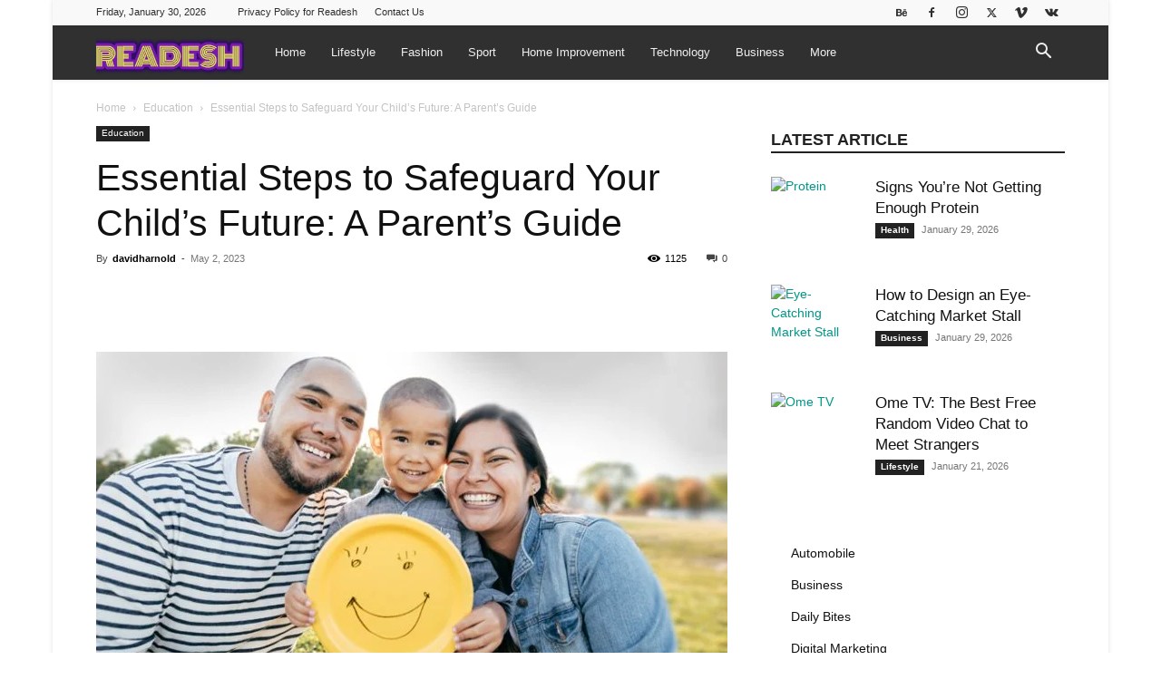

--- FILE ---
content_type: text/html; charset=UTF-8
request_url: https://readesh.com/essential-steps-to-safeguard-your-childs-future-a-parents-guide/
body_size: 66689
content:
<!doctype html >
<!--[if IE 8]>    <html class="ie8" lang="en"> <![endif]-->
<!--[if IE 9]>    <html class="ie9" lang="en"> <![endif]-->
<!--[if gt IE 8]><!--> <html lang="en-US"> <!--<![endif]-->
<head><meta charset="UTF-8" /><script>if(navigator.userAgent.match(/MSIE|Internet Explorer/i)||navigator.userAgent.match(/Trident\/7\..*?rv:11/i)){var href=document.location.href;if(!href.match(/[?&]nowprocket/)){if(href.indexOf("?")==-1){if(href.indexOf("#")==-1){document.location.href=href+"?nowprocket=1"}else{document.location.href=href.replace("#","?nowprocket=1#")}}else{if(href.indexOf("#")==-1){document.location.href=href+"&nowprocket=1"}else{document.location.href=href.replace("#","&nowprocket=1#")}}}}</script><script>(()=>{class RocketLazyLoadScripts{constructor(){this.v="2.0.3",this.userEvents=["keydown","keyup","mousedown","mouseup","mousemove","mouseover","mouseenter","mouseout","mouseleave","touchmove","touchstart","touchend","touchcancel","wheel","click","dblclick","input","visibilitychange"],this.attributeEvents=["onblur","onclick","oncontextmenu","ondblclick","onfocus","onmousedown","onmouseenter","onmouseleave","onmousemove","onmouseout","onmouseover","onmouseup","onmousewheel","onscroll","onsubmit"]}async t(){this.i(),this.o(),/iP(ad|hone)/.test(navigator.userAgent)&&this.h(),this.u(),this.l(this),this.m(),this.k(this),this.p(this),this._(),await Promise.all([this.R(),this.L()]),this.lastBreath=Date.now(),this.S(this),this.P(),this.D(),this.O(),this.M(),await this.C(this.delayedScripts.normal),await this.C(this.delayedScripts.defer),await this.C(this.delayedScripts.async),this.F("domReady"),await this.T(),await this.j(),await this.I(),this.F("windowLoad"),await this.A(),window.dispatchEvent(new Event("rocket-allScriptsLoaded")),this.everythingLoaded=!0,this.lastTouchEnd&&await new Promise((t=>setTimeout(t,500-Date.now()+this.lastTouchEnd))),this.H(),this.F("all"),this.U(),this.W()}i(){this.CSPIssue=sessionStorage.getItem("rocketCSPIssue"),document.addEventListener("securitypolicyviolation",(t=>{this.CSPIssue||"script-src-elem"!==t.violatedDirective||"data"!==t.blockedURI||(this.CSPIssue=!0,sessionStorage.setItem("rocketCSPIssue",!0))}),{isRocket:!0})}o(){window.addEventListener("pageshow",(t=>{this.persisted=t.persisted,this.realWindowLoadedFired=!0}),{isRocket:!0}),window.addEventListener("pagehide",(()=>{this.onFirstUserAction=null}),{isRocket:!0})}h(){let t;function e(e){t=e}window.addEventListener("touchstart",e,{isRocket:!0}),window.addEventListener("touchend",(function i(o){Math.abs(o.changedTouches[0].pageX-t.changedTouches[0].pageX)<10&&Math.abs(o.changedTouches[0].pageY-t.changedTouches[0].pageY)<10&&o.timeStamp-t.timeStamp<200&&(o.target.dispatchEvent(new PointerEvent("click",{target:o.target,bubbles:!0,cancelable:!0,detail:1})),event.preventDefault(),window.removeEventListener("touchstart",e,{isRocket:!0}),window.removeEventListener("touchend",i,{isRocket:!0}))}),{isRocket:!0})}q(t){this.userActionTriggered||("mousemove"!==t.type||this.firstMousemoveIgnored?"keyup"===t.type||"mouseover"===t.type||"mouseout"===t.type||(this.userActionTriggered=!0,this.onFirstUserAction&&this.onFirstUserAction()):this.firstMousemoveIgnored=!0),"click"===t.type&&t.preventDefault(),this.savedUserEvents.length>0&&(t.stopPropagation(),t.stopImmediatePropagation()),"touchstart"===this.lastEvent&&"touchend"===t.type&&(this.lastTouchEnd=Date.now()),"click"===t.type&&(this.lastTouchEnd=0),this.lastEvent=t.type,this.savedUserEvents.push(t)}u(){this.savedUserEvents=[],this.userEventHandler=this.q.bind(this),this.userEvents.forEach((t=>window.addEventListener(t,this.userEventHandler,{passive:!1,isRocket:!0})))}U(){this.userEvents.forEach((t=>window.removeEventListener(t,this.userEventHandler,{passive:!1,isRocket:!0}))),this.savedUserEvents.forEach((t=>{t.target.dispatchEvent(new window[t.constructor.name](t.type,t))}))}m(){this.eventsMutationObserver=new MutationObserver((t=>{const e="return false";for(const i of t){if("attributes"===i.type){const t=i.target.getAttribute(i.attributeName);t&&t!==e&&(i.target.setAttribute("data-rocket-"+i.attributeName,t),i.target["rocket"+i.attributeName]=new Function("event",t),i.target.setAttribute(i.attributeName,e))}"childList"===i.type&&i.addedNodes.forEach((t=>{if(t.nodeType===Node.ELEMENT_NODE)for(const i of t.attributes)this.attributeEvents.includes(i.name)&&i.value&&""!==i.value&&(t.setAttribute("data-rocket-"+i.name,i.value),t["rocket"+i.name]=new Function("event",i.value),t.setAttribute(i.name,e))}))}})),this.eventsMutationObserver.observe(document,{subtree:!0,childList:!0,attributeFilter:this.attributeEvents})}H(){this.eventsMutationObserver.disconnect(),this.attributeEvents.forEach((t=>{document.querySelectorAll("[data-rocket-"+t+"]").forEach((e=>{e.setAttribute(t,e.getAttribute("data-rocket-"+t)),e.removeAttribute("data-rocket-"+t)}))}))}k(t){Object.defineProperty(HTMLElement.prototype,"onclick",{get(){return this.rocketonclick||null},set(e){this.rocketonclick=e,this.setAttribute(t.everythingLoaded?"onclick":"data-rocket-onclick","this.rocketonclick(event)")}})}S(t){function e(e,i){let o=e[i];e[i]=null,Object.defineProperty(e,i,{get:()=>o,set(s){t.everythingLoaded?o=s:e["rocket"+i]=o=s}})}e(document,"onreadystatechange"),e(window,"onload"),e(window,"onpageshow");try{Object.defineProperty(document,"readyState",{get:()=>t.rocketReadyState,set(e){t.rocketReadyState=e},configurable:!0}),document.readyState="loading"}catch(t){console.log("WPRocket DJE readyState conflict, bypassing")}}l(t){this.originalAddEventListener=EventTarget.prototype.addEventListener,this.originalRemoveEventListener=EventTarget.prototype.removeEventListener,this.savedEventListeners=[],EventTarget.prototype.addEventListener=function(e,i,o){o&&o.isRocket||!t.B(e,this)&&!t.userEvents.includes(e)||t.B(e,this)&&!t.userActionTriggered||e.startsWith("rocket-")||t.everythingLoaded?t.originalAddEventListener.call(this,e,i,o):t.savedEventListeners.push({target:this,remove:!1,type:e,func:i,options:o})},EventTarget.prototype.removeEventListener=function(e,i,o){o&&o.isRocket||!t.B(e,this)&&!t.userEvents.includes(e)||t.B(e,this)&&!t.userActionTriggered||e.startsWith("rocket-")||t.everythingLoaded?t.originalRemoveEventListener.call(this,e,i,o):t.savedEventListeners.push({target:this,remove:!0,type:e,func:i,options:o})}}F(t){"all"===t&&(EventTarget.prototype.addEventListener=this.originalAddEventListener,EventTarget.prototype.removeEventListener=this.originalRemoveEventListener),this.savedEventListeners=this.savedEventListeners.filter((e=>{let i=e.type,o=e.target||window;return"domReady"===t&&"DOMContentLoaded"!==i&&"readystatechange"!==i||("windowLoad"===t&&"load"!==i&&"readystatechange"!==i&&"pageshow"!==i||(this.B(i,o)&&(i="rocket-"+i),e.remove?o.removeEventListener(i,e.func,e.options):o.addEventListener(i,e.func,e.options),!1))}))}p(t){let e;function i(e){return t.everythingLoaded?e:e.split(" ").map((t=>"load"===t||t.startsWith("load.")?"rocket-jquery-load":t)).join(" ")}function o(o){function s(e){const s=o.fn[e];o.fn[e]=o.fn.init.prototype[e]=function(){return this[0]===window&&t.userActionTriggered&&("string"==typeof arguments[0]||arguments[0]instanceof String?arguments[0]=i(arguments[0]):"object"==typeof arguments[0]&&Object.keys(arguments[0]).forEach((t=>{const e=arguments[0][t];delete arguments[0][t],arguments[0][i(t)]=e}))),s.apply(this,arguments),this}}if(o&&o.fn&&!t.allJQueries.includes(o)){const e={DOMContentLoaded:[],"rocket-DOMContentLoaded":[]};for(const t in e)document.addEventListener(t,(()=>{e[t].forEach((t=>t()))}),{isRocket:!0});o.fn.ready=o.fn.init.prototype.ready=function(i){function s(){parseInt(o.fn.jquery)>2?setTimeout((()=>i.bind(document)(o))):i.bind(document)(o)}return t.realDomReadyFired?!t.userActionTriggered||t.fauxDomReadyFired?s():e["rocket-DOMContentLoaded"].push(s):e.DOMContentLoaded.push(s),o([])},s("on"),s("one"),s("off"),t.allJQueries.push(o)}e=o}t.allJQueries=[],o(window.jQuery),Object.defineProperty(window,"jQuery",{get:()=>e,set(t){o(t)}})}P(){const t=new Map;document.write=document.writeln=function(e){const i=document.currentScript,o=document.createRange(),s=i.parentElement;let n=t.get(i);void 0===n&&(n=i.nextSibling,t.set(i,n));const c=document.createDocumentFragment();o.setStart(c,0),c.appendChild(o.createContextualFragment(e)),s.insertBefore(c,n)}}async R(){return new Promise((t=>{this.userActionTriggered?t():this.onFirstUserAction=t}))}async L(){return new Promise((t=>{document.addEventListener("DOMContentLoaded",(()=>{this.realDomReadyFired=!0,t()}),{isRocket:!0})}))}async I(){return this.realWindowLoadedFired?Promise.resolve():new Promise((t=>{window.addEventListener("load",t,{isRocket:!0})}))}M(){this.pendingScripts=[];this.scriptsMutationObserver=new MutationObserver((t=>{for(const e of t)e.addedNodes.forEach((t=>{"SCRIPT"!==t.tagName||t.noModule||t.isWPRocket||this.pendingScripts.push({script:t,promise:new Promise((e=>{const i=()=>{const i=this.pendingScripts.findIndex((e=>e.script===t));i>=0&&this.pendingScripts.splice(i,1),e()};t.addEventListener("load",i,{isRocket:!0}),t.addEventListener("error",i,{isRocket:!0}),setTimeout(i,1e3)}))})}))})),this.scriptsMutationObserver.observe(document,{childList:!0,subtree:!0})}async j(){await this.J(),this.pendingScripts.length?(await this.pendingScripts[0].promise,await this.j()):this.scriptsMutationObserver.disconnect()}D(){this.delayedScripts={normal:[],async:[],defer:[]},document.querySelectorAll("script[type$=rocketlazyloadscript]").forEach((t=>{t.hasAttribute("data-rocket-src")?t.hasAttribute("async")&&!1!==t.async?this.delayedScripts.async.push(t):t.hasAttribute("defer")&&!1!==t.defer||"module"===t.getAttribute("data-rocket-type")?this.delayedScripts.defer.push(t):this.delayedScripts.normal.push(t):this.delayedScripts.normal.push(t)}))}async _(){await this.L();let t=[];document.querySelectorAll("script[type$=rocketlazyloadscript][data-rocket-src]").forEach((e=>{let i=e.getAttribute("data-rocket-src");if(i&&!i.startsWith("data:")){i.startsWith("//")&&(i=location.protocol+i);try{const o=new URL(i).origin;o!==location.origin&&t.push({src:o,crossOrigin:e.crossOrigin||"module"===e.getAttribute("data-rocket-type")})}catch(t){}}})),t=[...new Map(t.map((t=>[JSON.stringify(t),t]))).values()],this.N(t,"preconnect")}async $(t){if(await this.G(),!0!==t.noModule||!("noModule"in HTMLScriptElement.prototype))return new Promise((e=>{let i;function o(){(i||t).setAttribute("data-rocket-status","executed"),e()}try{if(navigator.userAgent.includes("Firefox/")||""===navigator.vendor||this.CSPIssue)i=document.createElement("script"),[...t.attributes].forEach((t=>{let e=t.nodeName;"type"!==e&&("data-rocket-type"===e&&(e="type"),"data-rocket-src"===e&&(e="src"),i.setAttribute(e,t.nodeValue))})),t.text&&(i.text=t.text),t.nonce&&(i.nonce=t.nonce),i.hasAttribute("src")?(i.addEventListener("load",o,{isRocket:!0}),i.addEventListener("error",(()=>{i.setAttribute("data-rocket-status","failed-network"),e()}),{isRocket:!0}),setTimeout((()=>{i.isConnected||e()}),1)):(i.text=t.text,o()),i.isWPRocket=!0,t.parentNode.replaceChild(i,t);else{const i=t.getAttribute("data-rocket-type"),s=t.getAttribute("data-rocket-src");i?(t.type=i,t.removeAttribute("data-rocket-type")):t.removeAttribute("type"),t.addEventListener("load",o,{isRocket:!0}),t.addEventListener("error",(i=>{this.CSPIssue&&i.target.src.startsWith("data:")?(console.log("WPRocket: CSP fallback activated"),t.removeAttribute("src"),this.$(t).then(e)):(t.setAttribute("data-rocket-status","failed-network"),e())}),{isRocket:!0}),s?(t.fetchPriority="high",t.removeAttribute("data-rocket-src"),t.src=s):t.src="data:text/javascript;base64,"+window.btoa(unescape(encodeURIComponent(t.text)))}}catch(i){t.setAttribute("data-rocket-status","failed-transform"),e()}}));t.setAttribute("data-rocket-status","skipped")}async C(t){const e=t.shift();return e?(e.isConnected&&await this.$(e),this.C(t)):Promise.resolve()}O(){this.N([...this.delayedScripts.normal,...this.delayedScripts.defer,...this.delayedScripts.async],"preload")}N(t,e){this.trash=this.trash||[];let i=!0;var o=document.createDocumentFragment();t.forEach((t=>{const s=t.getAttribute&&t.getAttribute("data-rocket-src")||t.src;if(s&&!s.startsWith("data:")){const n=document.createElement("link");n.href=s,n.rel=e,"preconnect"!==e&&(n.as="script",n.fetchPriority=i?"high":"low"),t.getAttribute&&"module"===t.getAttribute("data-rocket-type")&&(n.crossOrigin=!0),t.crossOrigin&&(n.crossOrigin=t.crossOrigin),t.integrity&&(n.integrity=t.integrity),t.nonce&&(n.nonce=t.nonce),o.appendChild(n),this.trash.push(n),i=!1}})),document.head.appendChild(o)}W(){this.trash.forEach((t=>t.remove()))}async T(){try{document.readyState="interactive"}catch(t){}this.fauxDomReadyFired=!0;try{await this.G(),document.dispatchEvent(new Event("rocket-readystatechange")),await this.G(),document.rocketonreadystatechange&&document.rocketonreadystatechange(),await this.G(),document.dispatchEvent(new Event("rocket-DOMContentLoaded")),await this.G(),window.dispatchEvent(new Event("rocket-DOMContentLoaded"))}catch(t){console.error(t)}}async A(){try{document.readyState="complete"}catch(t){}try{await this.G(),document.dispatchEvent(new Event("rocket-readystatechange")),await this.G(),document.rocketonreadystatechange&&document.rocketonreadystatechange(),await this.G(),window.dispatchEvent(new Event("rocket-load")),await this.G(),window.rocketonload&&window.rocketonload(),await this.G(),this.allJQueries.forEach((t=>t(window).trigger("rocket-jquery-load"))),await this.G();const t=new Event("rocket-pageshow");t.persisted=this.persisted,window.dispatchEvent(t),await this.G(),window.rocketonpageshow&&window.rocketonpageshow({persisted:this.persisted})}catch(t){console.error(t)}}async G(){Date.now()-this.lastBreath>45&&(await this.J(),this.lastBreath=Date.now())}async J(){return document.hidden?new Promise((t=>setTimeout(t))):new Promise((t=>requestAnimationFrame(t)))}B(t,e){return e===document&&"readystatechange"===t||(e===document&&"DOMContentLoaded"===t||(e===window&&"DOMContentLoaded"===t||(e===window&&"load"===t||e===window&&"pageshow"===t)))}static run(){(new RocketLazyLoadScripts).t()}}RocketLazyLoadScripts.run()})();</script>
    <title>Steps to Safeguard Your Child&#039;s Future: A Parent&#039;s Guide</title>
<link rel="preload" as="font" href="https://readesh.com/wp-content/themes/Newspaper/images/icons/newspaper.woff" crossorigin>
    
    <meta name="viewport" content="width=device-width, initial-scale=1.0">
    <link rel="pingback" href="https://readesh.com/xmlrpc.php" />
    <meta name='robots' content='index, follow, max-image-preview:large, max-snippet:-1, max-video-preview:-1' />
<link rel="icon" type="image/png" href="https://readesh.com/wp-content/uploads/2020/09/Favicon-16-x-16.jpeg">
	<!-- This site is optimized with the Yoast SEO Premium plugin v24.8 (Yoast SEO v26.8) - https://yoast.com/product/yoast-seo-premium-wordpress/ -->
	<meta name="description" content="As a parent, one of your top priorities is to safeguard your child’s future. The best way used for this purpose is to create a trust or will." />
	<link rel="canonical" href="https://readesh.com/essential-steps-to-safeguard-your-childs-future-a-parents-guide/" />
	<meta property="og:locale" content="en_US" />
	<meta property="og:type" content="article" />
	<meta property="og:title" content="Essential Steps to Safeguard Your Child&#039;s Future: A Parent&#039;s Guide" />
	<meta property="og:description" content="As a parent, one of your top priorities is to safeguard your child’s future. The best way used for this purpose is to create a trust or will." />
	<meta property="og:url" content="https://readesh.com/essential-steps-to-safeguard-your-childs-future-a-parents-guide/" />
	<meta property="og:site_name" content="Readesh" />
	<meta property="article:publisher" content="https://www.facebook.com/readeshofficial" />
	<meta property="article:published_time" content="2023-05-02T10:27:05+00:00" />
	<meta property="article:modified_time" content="2026-01-04T15:18:44+00:00" />
	<meta property="og:image" content="https://readesh.com/wp-content/uploads/2023/05/parents-caregivers-title-image_tcm7-245312.jpg" />
	<meta property="og:image:width" content="740" />
	<meta property="og:image:height" content="380" />
	<meta property="og:image:type" content="image/jpeg" />
	<meta name="author" content="davidharnold" />
	<meta name="twitter:card" content="summary_large_image" />
	<meta name="twitter:creator" content="@readeshofficial" />
	<meta name="twitter:site" content="@readeshofficial" />
	<meta name="twitter:label1" content="Written by" />
	<meta name="twitter:data1" content="davidharnold" />
	<meta name="twitter:label2" content="Est. reading time" />
	<meta name="twitter:data2" content="4 minutes" />
	<script type="application/ld+json" class="yoast-schema-graph">{"@context":"https://schema.org","@graph":[{"@type":"Article","@id":"https://readesh.com/essential-steps-to-safeguard-your-childs-future-a-parents-guide/#article","isPartOf":{"@id":"https://readesh.com/essential-steps-to-safeguard-your-childs-future-a-parents-guide/"},"author":{"name":"davidharnold","@id":"https://readesh.com/#/schema/person/32ae13e2628bc8dd8ea021189ca274a2"},"headline":"Essential Steps to Safeguard Your Child&#8217;s Future: A Parent&#8217;s Guide","datePublished":"2023-05-02T10:27:05+00:00","dateModified":"2026-01-04T15:18:44+00:00","mainEntityOfPage":{"@id":"https://readesh.com/essential-steps-to-safeguard-your-childs-future-a-parents-guide/"},"wordCount":770,"publisher":{"@id":"https://readesh.com/#organization"},"image":{"@id":"https://readesh.com/essential-steps-to-safeguard-your-childs-future-a-parents-guide/#primaryimage"},"thumbnailUrl":"https://readesh.com/wp-content/uploads/2023/05/parents-caregivers-title-image_tcm7-245312.jpg","articleSection":["Education"],"inLanguage":"en-US"},{"@type":"WebPage","@id":"https://readesh.com/essential-steps-to-safeguard-your-childs-future-a-parents-guide/","url":"https://readesh.com/essential-steps-to-safeguard-your-childs-future-a-parents-guide/","name":"Steps to Safeguard Your Child's Future: A Parent's Guide","isPartOf":{"@id":"https://readesh.com/#website"},"primaryImageOfPage":{"@id":"https://readesh.com/essential-steps-to-safeguard-your-childs-future-a-parents-guide/#primaryimage"},"image":{"@id":"https://readesh.com/essential-steps-to-safeguard-your-childs-future-a-parents-guide/#primaryimage"},"thumbnailUrl":"https://readesh.com/wp-content/uploads/2023/05/parents-caregivers-title-image_tcm7-245312.jpg","datePublished":"2023-05-02T10:27:05+00:00","dateModified":"2026-01-04T15:18:44+00:00","description":"As a parent, one of your top priorities is to safeguard your child’s future. The best way used for this purpose is to create a trust or will.","breadcrumb":{"@id":"https://readesh.com/essential-steps-to-safeguard-your-childs-future-a-parents-guide/#breadcrumb"},"inLanguage":"en-US","potentialAction":[{"@type":"ReadAction","target":["https://readesh.com/essential-steps-to-safeguard-your-childs-future-a-parents-guide/"]}]},{"@type":"ImageObject","inLanguage":"en-US","@id":"https://readesh.com/essential-steps-to-safeguard-your-childs-future-a-parents-guide/#primaryimage","url":"https://readesh.com/wp-content/uploads/2023/05/parents-caregivers-title-image_tcm7-245312.jpg","contentUrl":"https://readesh.com/wp-content/uploads/2023/05/parents-caregivers-title-image_tcm7-245312.jpg","width":740,"height":380,"caption":"Safeguard Your Child's Future"},{"@type":"BreadcrumbList","@id":"https://readesh.com/essential-steps-to-safeguard-your-childs-future-a-parents-guide/#breadcrumb","itemListElement":[{"@type":"ListItem","position":1,"name":"Home","item":"https://readesh.com/"},{"@type":"ListItem","position":2,"name":"Essential Steps to Safeguard Your Child&#8217;s Future: A Parent&#8217;s Guide"}]},{"@type":"WebSite","@id":"https://readesh.com/#website","url":"https://readesh.com/","name":"Readesh","description":"Your daily dose of reading","publisher":{"@id":"https://readesh.com/#organization"},"potentialAction":[{"@type":"SearchAction","target":{"@type":"EntryPoint","urlTemplate":"https://readesh.com/?s={search_term_string}"},"query-input":{"@type":"PropertyValueSpecification","valueRequired":true,"valueName":"search_term_string"}}],"inLanguage":"en-US"},{"@type":"Organization","@id":"https://readesh.com/#organization","name":"Readesh","url":"https://readesh.com/","logo":{"@type":"ImageObject","inLanguage":"en-US","@id":"https://readesh.com/#/schema/logo/image/","url":"https://readesh.com/wp-content/uploads/2020/09/Favicon-520-x-520.jpeg","contentUrl":"https://readesh.com/wp-content/uploads/2020/09/Favicon-520-x-520.jpeg","width":504,"height":520,"caption":"Readesh"},"image":{"@id":"https://readesh.com/#/schema/logo/image/"},"sameAs":["https://www.facebook.com/readeshofficial","https://x.com/readeshofficial"]},{"@type":"Person","@id":"https://readesh.com/#/schema/person/32ae13e2628bc8dd8ea021189ca274a2","name":"davidharnold","image":{"@type":"ImageObject","inLanguage":"en-US","@id":"https://readesh.com/#/schema/person/image/","url":"https://secure.gravatar.com/avatar/77d6d22dee8ca9feb35a138190a4b1d8d549c9be1a0b0f0512fcc84dce88f28e?s=96&d=mm&r=g","contentUrl":"https://secure.gravatar.com/avatar/77d6d22dee8ca9feb35a138190a4b1d8d549c9be1a0b0f0512fcc84dce88f28e?s=96&d=mm&r=g","caption":"davidharnold"},"description":"David's versatile blogging expertise spans across multiple domains, including fashion, finance, and education. With 5 years of experience, he curates engaging content that resonates with his audience, offering practical advice and inspiration in equal measure."}]}</script>
	<!-- / Yoast SEO Premium plugin. -->



<link rel='dns-prefetch' href='//www.googletagmanager.com' />
<link rel='dns-prefetch' href='//www.googletagservices.com' />
<link rel='dns-prefetch' href='//tpc.googlesyndication.com' />
<link rel='dns-prefetch' href='//use.typekit.net' />
<link rel='dns-prefetch' href='//netdna.bootstrapcdn.com' />
<link rel='dns-prefetch' href='//www.google-analytics.com' />
<link rel='dns-prefetch' href='//cdnjs.cloudflare.com' />
<link rel='dns-prefetch' href='//ajax.googleapis.com' />
<link rel='preconnect' href='//www.google-analytics.com' />

<link id='omgf-preload-0' rel='preload' href='//readesh.com/wp-content/uploads/omgf/google-fonts-style/open-sans-normal-latin-ext.woff2?ver=1647323453' as='font' type='font/woff2' crossorigin />
<link id='omgf-preload-1' rel='preload' href='//readesh.com/wp-content/uploads/omgf/google-fonts-style/open-sans-normal-latin.woff2?ver=1647323453' as='font' type='font/woff2' crossorigin />


<!-- Last Modified Schema is inserted by the WP Last Modified Info plugin v1.9.5 - https://wordpress.org/plugins/wp-last-modified-info/ -->
<script type="application/ld+json">{"@context":"https:\/\/schema.org\/","@type":"CreativeWork","dateModified":"2026-01-04T15:18:44+00:00","headline":"Essential Steps to Safeguard Your Child&#039;s Future: A Parent&#039;s Guide","description":"As a parent, one of your top priorities is to safeguard your child\u2019s future. There are essential steps you can take to help safeguard their future.&nbsp; Start by creating a trust or will&nbsp; One way to safeguard your child\u2019s future is by creating a trust or will. By doing so, you can ensure that your child&#8217;s assets are protected in","mainEntityOfPage":{"@type":"WebPage","@id":"https:\/\/readesh.com\/essential-steps-to-safeguard-your-childs-future-a-parents-guide\/"},"author":{"@type":"Person","name":"Nasir Hanif","url":"https:\/\/readesh.com\/author\/nasirhanif\/","description":"Nasir is a finance aficionado, leveraging his 9 years of blogging experience to demystify complex financial concepts and empower readers with practical money management tips. His expertise spans personal finance, investing, and wealth-building strategies, making his content invaluable to individuals seeking financial literacy."}}</script>

<style id='wp-img-auto-sizes-contain-inline-css' type='text/css'>
img:is([sizes=auto i],[sizes^="auto," i]){contain-intrinsic-size:3000px 1500px}
/*# sourceURL=wp-img-auto-sizes-contain-inline-css */
</style>
<style id='wp-emoji-styles-inline-css' type='text/css'>

	img.wp-smiley, img.emoji {
		display: inline !important;
		border: none !important;
		box-shadow: none !important;
		height: 1em !important;
		width: 1em !important;
		margin: 0 0.07em !important;
		vertical-align: -0.1em !important;
		background: none !important;
		padding: 0 !important;
	}
/*# sourceURL=wp-emoji-styles-inline-css */
</style>
<style id='wp-block-library-inline-css' type='text/css'>
:root{--wp-block-synced-color:#7a00df;--wp-block-synced-color--rgb:122,0,223;--wp-bound-block-color:var(--wp-block-synced-color);--wp-editor-canvas-background:#ddd;--wp-admin-theme-color:#007cba;--wp-admin-theme-color--rgb:0,124,186;--wp-admin-theme-color-darker-10:#006ba1;--wp-admin-theme-color-darker-10--rgb:0,107,160.5;--wp-admin-theme-color-darker-20:#005a87;--wp-admin-theme-color-darker-20--rgb:0,90,135;--wp-admin-border-width-focus:2px}@media (min-resolution:192dpi){:root{--wp-admin-border-width-focus:1.5px}}.wp-element-button{cursor:pointer}:root .has-very-light-gray-background-color{background-color:#eee}:root .has-very-dark-gray-background-color{background-color:#313131}:root .has-very-light-gray-color{color:#eee}:root .has-very-dark-gray-color{color:#313131}:root .has-vivid-green-cyan-to-vivid-cyan-blue-gradient-background{background:linear-gradient(135deg,#00d084,#0693e3)}:root .has-purple-crush-gradient-background{background:linear-gradient(135deg,#34e2e4,#4721fb 50%,#ab1dfe)}:root .has-hazy-dawn-gradient-background{background:linear-gradient(135deg,#faaca8,#dad0ec)}:root .has-subdued-olive-gradient-background{background:linear-gradient(135deg,#fafae1,#67a671)}:root .has-atomic-cream-gradient-background{background:linear-gradient(135deg,#fdd79a,#004a59)}:root .has-nightshade-gradient-background{background:linear-gradient(135deg,#330968,#31cdcf)}:root .has-midnight-gradient-background{background:linear-gradient(135deg,#020381,#2874fc)}:root{--wp--preset--font-size--normal:16px;--wp--preset--font-size--huge:42px}.has-regular-font-size{font-size:1em}.has-larger-font-size{font-size:2.625em}.has-normal-font-size{font-size:var(--wp--preset--font-size--normal)}.has-huge-font-size{font-size:var(--wp--preset--font-size--huge)}.has-text-align-center{text-align:center}.has-text-align-left{text-align:left}.has-text-align-right{text-align:right}.has-fit-text{white-space:nowrap!important}#end-resizable-editor-section{display:none}.aligncenter{clear:both}.items-justified-left{justify-content:flex-start}.items-justified-center{justify-content:center}.items-justified-right{justify-content:flex-end}.items-justified-space-between{justify-content:space-between}.screen-reader-text{border:0;clip-path:inset(50%);height:1px;margin:-1px;overflow:hidden;padding:0;position:absolute;width:1px;word-wrap:normal!important}.screen-reader-text:focus{background-color:#ddd;clip-path:none;color:#444;display:block;font-size:1em;height:auto;left:5px;line-height:normal;padding:15px 23px 14px;text-decoration:none;top:5px;width:auto;z-index:100000}html :where(.has-border-color){border-style:solid}html :where([style*=border-top-color]){border-top-style:solid}html :where([style*=border-right-color]){border-right-style:solid}html :where([style*=border-bottom-color]){border-bottom-style:solid}html :where([style*=border-left-color]){border-left-style:solid}html :where([style*=border-width]){border-style:solid}html :where([style*=border-top-width]){border-top-style:solid}html :where([style*=border-right-width]){border-right-style:solid}html :where([style*=border-bottom-width]){border-bottom-style:solid}html :where([style*=border-left-width]){border-left-style:solid}html :where(img[class*=wp-image-]){height:auto;max-width:100%}:where(figure){margin:0 0 1em}html :where(.is-position-sticky){--wp-admin--admin-bar--position-offset:var(--wp-admin--admin-bar--height,0px)}@media screen and (max-width:600px){html :where(.is-position-sticky){--wp-admin--admin-bar--position-offset:0px}}

/*# sourceURL=wp-block-library-inline-css */
</style><style id='wp-block-categories-inline-css' type='text/css'>
.wp-block-categories{box-sizing:border-box}.wp-block-categories.alignleft{margin-right:2em}.wp-block-categories.alignright{margin-left:2em}.wp-block-categories.wp-block-categories-dropdown.aligncenter{text-align:center}.wp-block-categories .wp-block-categories__label{display:block;width:100%}
/*# sourceURL=https://readesh.com/wp-includes/blocks/categories/style.min.css */
</style>
<style id='wp-block-heading-inline-css' type='text/css'>
h1:where(.wp-block-heading).has-background,h2:where(.wp-block-heading).has-background,h3:where(.wp-block-heading).has-background,h4:where(.wp-block-heading).has-background,h5:where(.wp-block-heading).has-background,h6:where(.wp-block-heading).has-background{padding:1.25em 2.375em}h1.has-text-align-left[style*=writing-mode]:where([style*=vertical-lr]),h1.has-text-align-right[style*=writing-mode]:where([style*=vertical-rl]),h2.has-text-align-left[style*=writing-mode]:where([style*=vertical-lr]),h2.has-text-align-right[style*=writing-mode]:where([style*=vertical-rl]),h3.has-text-align-left[style*=writing-mode]:where([style*=vertical-lr]),h3.has-text-align-right[style*=writing-mode]:where([style*=vertical-rl]),h4.has-text-align-left[style*=writing-mode]:where([style*=vertical-lr]),h4.has-text-align-right[style*=writing-mode]:where([style*=vertical-rl]),h5.has-text-align-left[style*=writing-mode]:where([style*=vertical-lr]),h5.has-text-align-right[style*=writing-mode]:where([style*=vertical-rl]),h6.has-text-align-left[style*=writing-mode]:where([style*=vertical-lr]),h6.has-text-align-right[style*=writing-mode]:where([style*=vertical-rl]){rotate:180deg}
/*# sourceURL=https://readesh.com/wp-includes/blocks/heading/style.min.css */
</style>
<style id='wp-block-paragraph-inline-css' type='text/css'>
.is-small-text{font-size:.875em}.is-regular-text{font-size:1em}.is-large-text{font-size:2.25em}.is-larger-text{font-size:3em}.has-drop-cap:not(:focus):first-letter{float:left;font-size:8.4em;font-style:normal;font-weight:100;line-height:.68;margin:.05em .1em 0 0;text-transform:uppercase}body.rtl .has-drop-cap:not(:focus):first-letter{float:none;margin-left:.1em}p.has-drop-cap.has-background{overflow:hidden}:root :where(p.has-background){padding:1.25em 2.375em}:where(p.has-text-color:not(.has-link-color)) a{color:inherit}p.has-text-align-left[style*="writing-mode:vertical-lr"],p.has-text-align-right[style*="writing-mode:vertical-rl"]{rotate:180deg}
/*# sourceURL=https://readesh.com/wp-includes/blocks/paragraph/style.min.css */
</style>
<style id='global-styles-inline-css' type='text/css'>
:root{--wp--preset--aspect-ratio--square: 1;--wp--preset--aspect-ratio--4-3: 4/3;--wp--preset--aspect-ratio--3-4: 3/4;--wp--preset--aspect-ratio--3-2: 3/2;--wp--preset--aspect-ratio--2-3: 2/3;--wp--preset--aspect-ratio--16-9: 16/9;--wp--preset--aspect-ratio--9-16: 9/16;--wp--preset--color--black: #000000;--wp--preset--color--cyan-bluish-gray: #abb8c3;--wp--preset--color--white: #ffffff;--wp--preset--color--pale-pink: #f78da7;--wp--preset--color--vivid-red: #cf2e2e;--wp--preset--color--luminous-vivid-orange: #ff6900;--wp--preset--color--luminous-vivid-amber: #fcb900;--wp--preset--color--light-green-cyan: #7bdcb5;--wp--preset--color--vivid-green-cyan: #00d084;--wp--preset--color--pale-cyan-blue: #8ed1fc;--wp--preset--color--vivid-cyan-blue: #0693e3;--wp--preset--color--vivid-purple: #9b51e0;--wp--preset--gradient--vivid-cyan-blue-to-vivid-purple: linear-gradient(135deg,rgb(6,147,227) 0%,rgb(155,81,224) 100%);--wp--preset--gradient--light-green-cyan-to-vivid-green-cyan: linear-gradient(135deg,rgb(122,220,180) 0%,rgb(0,208,130) 100%);--wp--preset--gradient--luminous-vivid-amber-to-luminous-vivid-orange: linear-gradient(135deg,rgb(252,185,0) 0%,rgb(255,105,0) 100%);--wp--preset--gradient--luminous-vivid-orange-to-vivid-red: linear-gradient(135deg,rgb(255,105,0) 0%,rgb(207,46,46) 100%);--wp--preset--gradient--very-light-gray-to-cyan-bluish-gray: linear-gradient(135deg,rgb(238,238,238) 0%,rgb(169,184,195) 100%);--wp--preset--gradient--cool-to-warm-spectrum: linear-gradient(135deg,rgb(74,234,220) 0%,rgb(151,120,209) 20%,rgb(207,42,186) 40%,rgb(238,44,130) 60%,rgb(251,105,98) 80%,rgb(254,248,76) 100%);--wp--preset--gradient--blush-light-purple: linear-gradient(135deg,rgb(255,206,236) 0%,rgb(152,150,240) 100%);--wp--preset--gradient--blush-bordeaux: linear-gradient(135deg,rgb(254,205,165) 0%,rgb(254,45,45) 50%,rgb(107,0,62) 100%);--wp--preset--gradient--luminous-dusk: linear-gradient(135deg,rgb(255,203,112) 0%,rgb(199,81,192) 50%,rgb(65,88,208) 100%);--wp--preset--gradient--pale-ocean: linear-gradient(135deg,rgb(255,245,203) 0%,rgb(182,227,212) 50%,rgb(51,167,181) 100%);--wp--preset--gradient--electric-grass: linear-gradient(135deg,rgb(202,248,128) 0%,rgb(113,206,126) 100%);--wp--preset--gradient--midnight: linear-gradient(135deg,rgb(2,3,129) 0%,rgb(40,116,252) 100%);--wp--preset--font-size--small: 11px;--wp--preset--font-size--medium: 20px;--wp--preset--font-size--large: 32px;--wp--preset--font-size--x-large: 42px;--wp--preset--font-size--regular: 15px;--wp--preset--font-size--larger: 50px;--wp--preset--spacing--20: 0.44rem;--wp--preset--spacing--30: 0.67rem;--wp--preset--spacing--40: 1rem;--wp--preset--spacing--50: 1.5rem;--wp--preset--spacing--60: 2.25rem;--wp--preset--spacing--70: 3.38rem;--wp--preset--spacing--80: 5.06rem;--wp--preset--shadow--natural: 6px 6px 9px rgba(0, 0, 0, 0.2);--wp--preset--shadow--deep: 12px 12px 50px rgba(0, 0, 0, 0.4);--wp--preset--shadow--sharp: 6px 6px 0px rgba(0, 0, 0, 0.2);--wp--preset--shadow--outlined: 6px 6px 0px -3px rgb(255, 255, 255), 6px 6px rgb(0, 0, 0);--wp--preset--shadow--crisp: 6px 6px 0px rgb(0, 0, 0);}:where(.is-layout-flex){gap: 0.5em;}:where(.is-layout-grid){gap: 0.5em;}body .is-layout-flex{display: flex;}.is-layout-flex{flex-wrap: wrap;align-items: center;}.is-layout-flex > :is(*, div){margin: 0;}body .is-layout-grid{display: grid;}.is-layout-grid > :is(*, div){margin: 0;}:where(.wp-block-columns.is-layout-flex){gap: 2em;}:where(.wp-block-columns.is-layout-grid){gap: 2em;}:where(.wp-block-post-template.is-layout-flex){gap: 1.25em;}:where(.wp-block-post-template.is-layout-grid){gap: 1.25em;}.has-black-color{color: var(--wp--preset--color--black) !important;}.has-cyan-bluish-gray-color{color: var(--wp--preset--color--cyan-bluish-gray) !important;}.has-white-color{color: var(--wp--preset--color--white) !important;}.has-pale-pink-color{color: var(--wp--preset--color--pale-pink) !important;}.has-vivid-red-color{color: var(--wp--preset--color--vivid-red) !important;}.has-luminous-vivid-orange-color{color: var(--wp--preset--color--luminous-vivid-orange) !important;}.has-luminous-vivid-amber-color{color: var(--wp--preset--color--luminous-vivid-amber) !important;}.has-light-green-cyan-color{color: var(--wp--preset--color--light-green-cyan) !important;}.has-vivid-green-cyan-color{color: var(--wp--preset--color--vivid-green-cyan) !important;}.has-pale-cyan-blue-color{color: var(--wp--preset--color--pale-cyan-blue) !important;}.has-vivid-cyan-blue-color{color: var(--wp--preset--color--vivid-cyan-blue) !important;}.has-vivid-purple-color{color: var(--wp--preset--color--vivid-purple) !important;}.has-black-background-color{background-color: var(--wp--preset--color--black) !important;}.has-cyan-bluish-gray-background-color{background-color: var(--wp--preset--color--cyan-bluish-gray) !important;}.has-white-background-color{background-color: var(--wp--preset--color--white) !important;}.has-pale-pink-background-color{background-color: var(--wp--preset--color--pale-pink) !important;}.has-vivid-red-background-color{background-color: var(--wp--preset--color--vivid-red) !important;}.has-luminous-vivid-orange-background-color{background-color: var(--wp--preset--color--luminous-vivid-orange) !important;}.has-luminous-vivid-amber-background-color{background-color: var(--wp--preset--color--luminous-vivid-amber) !important;}.has-light-green-cyan-background-color{background-color: var(--wp--preset--color--light-green-cyan) !important;}.has-vivid-green-cyan-background-color{background-color: var(--wp--preset--color--vivid-green-cyan) !important;}.has-pale-cyan-blue-background-color{background-color: var(--wp--preset--color--pale-cyan-blue) !important;}.has-vivid-cyan-blue-background-color{background-color: var(--wp--preset--color--vivid-cyan-blue) !important;}.has-vivid-purple-background-color{background-color: var(--wp--preset--color--vivid-purple) !important;}.has-black-border-color{border-color: var(--wp--preset--color--black) !important;}.has-cyan-bluish-gray-border-color{border-color: var(--wp--preset--color--cyan-bluish-gray) !important;}.has-white-border-color{border-color: var(--wp--preset--color--white) !important;}.has-pale-pink-border-color{border-color: var(--wp--preset--color--pale-pink) !important;}.has-vivid-red-border-color{border-color: var(--wp--preset--color--vivid-red) !important;}.has-luminous-vivid-orange-border-color{border-color: var(--wp--preset--color--luminous-vivid-orange) !important;}.has-luminous-vivid-amber-border-color{border-color: var(--wp--preset--color--luminous-vivid-amber) !important;}.has-light-green-cyan-border-color{border-color: var(--wp--preset--color--light-green-cyan) !important;}.has-vivid-green-cyan-border-color{border-color: var(--wp--preset--color--vivid-green-cyan) !important;}.has-pale-cyan-blue-border-color{border-color: var(--wp--preset--color--pale-cyan-blue) !important;}.has-vivid-cyan-blue-border-color{border-color: var(--wp--preset--color--vivid-cyan-blue) !important;}.has-vivid-purple-border-color{border-color: var(--wp--preset--color--vivid-purple) !important;}.has-vivid-cyan-blue-to-vivid-purple-gradient-background{background: var(--wp--preset--gradient--vivid-cyan-blue-to-vivid-purple) !important;}.has-light-green-cyan-to-vivid-green-cyan-gradient-background{background: var(--wp--preset--gradient--light-green-cyan-to-vivid-green-cyan) !important;}.has-luminous-vivid-amber-to-luminous-vivid-orange-gradient-background{background: var(--wp--preset--gradient--luminous-vivid-amber-to-luminous-vivid-orange) !important;}.has-luminous-vivid-orange-to-vivid-red-gradient-background{background: var(--wp--preset--gradient--luminous-vivid-orange-to-vivid-red) !important;}.has-very-light-gray-to-cyan-bluish-gray-gradient-background{background: var(--wp--preset--gradient--very-light-gray-to-cyan-bluish-gray) !important;}.has-cool-to-warm-spectrum-gradient-background{background: var(--wp--preset--gradient--cool-to-warm-spectrum) !important;}.has-blush-light-purple-gradient-background{background: var(--wp--preset--gradient--blush-light-purple) !important;}.has-blush-bordeaux-gradient-background{background: var(--wp--preset--gradient--blush-bordeaux) !important;}.has-luminous-dusk-gradient-background{background: var(--wp--preset--gradient--luminous-dusk) !important;}.has-pale-ocean-gradient-background{background: var(--wp--preset--gradient--pale-ocean) !important;}.has-electric-grass-gradient-background{background: var(--wp--preset--gradient--electric-grass) !important;}.has-midnight-gradient-background{background: var(--wp--preset--gradient--midnight) !important;}.has-small-font-size{font-size: var(--wp--preset--font-size--small) !important;}.has-medium-font-size{font-size: var(--wp--preset--font-size--medium) !important;}.has-large-font-size{font-size: var(--wp--preset--font-size--large) !important;}.has-x-large-font-size{font-size: var(--wp--preset--font-size--x-large) !important;}
/*# sourceURL=global-styles-inline-css */
</style>

<style id='classic-theme-styles-inline-css' type='text/css'>
/*! This file is auto-generated */
.wp-block-button__link{color:#fff;background-color:#32373c;border-radius:9999px;box-shadow:none;text-decoration:none;padding:calc(.667em + 2px) calc(1.333em + 2px);font-size:1.125em}.wp-block-file__button{background:#32373c;color:#fff;text-decoration:none}
/*# sourceURL=/wp-includes/css/classic-themes.min.css */
</style>
<link data-minify="1" rel='stylesheet' id='cookie-law-info-css' href='https://readesh.com/wp-content/cache/min/1/wp-content/plugins/cookie-law-info/legacy/public/css/cookie-law-info-public.css?ver=1758496426' type='text/css' media='all' />
<link data-minify="1" rel='stylesheet' id='cookie-law-info-gdpr-css' href='https://readesh.com/wp-content/cache/min/1/wp-content/plugins/cookie-law-info/legacy/public/css/cookie-law-info-gdpr.css?ver=1758496426' type='text/css' media='all' />
<link rel='stylesheet' id='ez-toc-css' href='https://readesh.com/wp-content/plugins/easy-table-of-contents/assets/css/screen.min.css?ver=2.0.80' type='text/css' media='all' />
<style id='ez-toc-inline-css' type='text/css'>
div#ez-toc-container .ez-toc-title {font-size: 120%;}div#ez-toc-container .ez-toc-title {font-weight: 500;}div#ez-toc-container ul li , div#ez-toc-container ul li a {font-size: 95%;}div#ez-toc-container ul li , div#ez-toc-container ul li a {font-weight: 500;}div#ez-toc-container nav ul ul li {font-size: 90%;}.ez-toc-box-title {font-weight: bold; margin-bottom: 10px; text-align: center; text-transform: uppercase; letter-spacing: 1px; color: #666; padding-bottom: 5px;position:absolute;top:-4%;left:5%;background-color: inherit;transition: top 0.3s ease;}.ez-toc-box-title.toc-closed {top:-25%;}
.ez-toc-container-direction {direction: ltr;}.ez-toc-counter ul{counter-reset: item ;}.ez-toc-counter nav ul li a::before {content: counters(item, '.', decimal) '. ';display: inline-block;counter-increment: item;flex-grow: 0;flex-shrink: 0;margin-right: .2em; float: left; }.ez-toc-widget-direction {direction: ltr;}.ez-toc-widget-container ul{counter-reset: item ;}.ez-toc-widget-container nav ul li a::before {content: counters(item, '.', decimal) '. ';display: inline-block;counter-increment: item;flex-grow: 0;flex-shrink: 0;margin-right: .2em; float: left; }
/*# sourceURL=ez-toc-inline-css */
</style>
<link data-minify="1" rel='stylesheet' id='td-plugin-multi-purpose-css' href='https://readesh.com/wp-content/cache/min/1/wp-content/plugins/td-composer/td-multi-purpose/style.css?ver=1758496556' type='text/css' media='all' />
<link data-minify="1" rel='stylesheet' id='td-theme-css' href='https://readesh.com/wp-content/cache/min/1/wp-content/themes/Newspaper/style.css?ver=1758496556' type='text/css' media='all' />
<style id='td-theme-inline-css' type='text/css'>@media (max-width:767px){.td-header-desktop-wrap{display:none}}@media (min-width:767px){.td-header-mobile-wrap{display:none}}</style>
<link data-minify="1" rel='stylesheet' id='td-legacy-framework-front-style-css' href='https://readesh.com/wp-content/cache/background-css/1/readesh.com/wp-content/cache/min/1/wp-content/plugins/td-composer/legacy/Newspaper/assets/css/td_legacy_main.css?ver=1758496556&wpr_t=1769784507' type='text/css' media='all' />
<link data-minify="1" rel='stylesheet' id='td-standard-pack-framework-front-style-css' href='https://readesh.com/wp-content/cache/background-css/1/readesh.com/wp-content/cache/min/1/wp-content/plugins/td-standard-pack/Newspaper/assets/css/td_standard_pack_main.css?ver=1758496426&wpr_t=1769784507' type='text/css' media='all' />
<link data-minify="1" rel='stylesheet' id='td-theme-demo-style-css' href='https://readesh.com/wp-content/cache/min/1/wp-content/plugins/td-composer/legacy/Newspaper/includes/demos/magazine/demo_style.css?ver=1758496426' type='text/css' media='all' />
<link data-minify="1" rel='stylesheet' id='tdb_style_cloud_templates_front-css' href='https://readesh.com/wp-content/cache/min/1/wp-content/plugins/td-cloud-library/assets/css/tdb_main.css?ver=1758496426' type='text/css' media='all' />
<style id='rocket-lazyload-inline-css' type='text/css'>
.rll-youtube-player{position:relative;padding-bottom:56.23%;height:0;overflow:hidden;max-width:100%;}.rll-youtube-player:focus-within{outline: 2px solid currentColor;outline-offset: 5px;}.rll-youtube-player iframe{position:absolute;top:0;left:0;width:100%;height:100%;z-index:100;background:0 0}.rll-youtube-player img{bottom:0;display:block;left:0;margin:auto;max-width:100%;width:100%;position:absolute;right:0;top:0;border:none;height:auto;-webkit-transition:.4s all;-moz-transition:.4s all;transition:.4s all}.rll-youtube-player img:hover{-webkit-filter:brightness(75%)}.rll-youtube-player .play{height:100%;width:100%;left:0;top:0;position:absolute;background:var(--wpr-bg-ac2fd7e8-2287-4d29-a17b-55e295eefa11) no-repeat center;background-color: transparent !important;cursor:pointer;border:none;}
/*# sourceURL=rocket-lazyload-inline-css */
</style>
<script type="rocketlazyloadscript" data-rocket-type="text/javascript" data-rocket-src="https://readesh.com/wp-includes/js/jquery/jquery.min.js?ver=3.7.1" id="jquery-core-js" data-rocket-defer defer></script>
<script type="rocketlazyloadscript" data-rocket-type="text/javascript" data-rocket-src="https://readesh.com/wp-includes/js/jquery/jquery-migrate.min.js?ver=3.4.1" id="jquery-migrate-js" data-rocket-defer defer></script>
<script type="text/javascript" id="cookie-law-info-js-extra">
/* <![CDATA[ */
var Cli_Data = {"nn_cookie_ids":[],"cookielist":[],"non_necessary_cookies":[],"ccpaEnabled":"","ccpaRegionBased":"","ccpaBarEnabled":"","strictlyEnabled":["necessary","obligatoire"],"ccpaType":"gdpr","js_blocking":"1","custom_integration":"","triggerDomRefresh":"","secure_cookies":""};
var cli_cookiebar_settings = {"animate_speed_hide":"500","animate_speed_show":"500","background":"#FFF","border":"#b1a6a6c2","border_on":"","button_1_button_colour":"#61a229","button_1_button_hover":"#4e8221","button_1_link_colour":"#fff","button_1_as_button":"1","button_1_new_win":"","button_2_button_colour":"#333","button_2_button_hover":"#292929","button_2_link_colour":"#444","button_2_as_button":"","button_2_hidebar":"","button_3_button_colour":"#3566bb","button_3_button_hover":"#2a5296","button_3_link_colour":"#fff","button_3_as_button":"1","button_3_new_win":"","button_4_button_colour":"#000","button_4_button_hover":"#000000","button_4_link_colour":"#333333","button_4_as_button":"","button_7_button_colour":"#61a229","button_7_button_hover":"#4e8221","button_7_link_colour":"#fff","button_7_as_button":"1","button_7_new_win":"","font_family":"inherit","header_fix":"","notify_animate_hide":"1","notify_animate_show":"","notify_div_id":"#cookie-law-info-bar","notify_position_horizontal":"right","notify_position_vertical":"bottom","scroll_close":"","scroll_close_reload":"","accept_close_reload":"","reject_close_reload":"","showagain_tab":"1","showagain_background":"#fff","showagain_border":"#000","showagain_div_id":"#cookie-law-info-again","showagain_x_position":"100px","text":"#333333","show_once_yn":"","show_once":"10000","logging_on":"","as_popup":"","popup_overlay":"1","bar_heading_text":"","cookie_bar_as":"banner","popup_showagain_position":"bottom-right","widget_position":"left"};
var log_object = {"ajax_url":"https://readesh.com/wp-admin/admin-ajax.php"};
//# sourceURL=cookie-law-info-js-extra
/* ]]> */
</script>
<script data-minify="1" type="text/javascript" src="https://readesh.com/wp-content/cache/min/1/wp-content/plugins/cookie-law-info/legacy/public/js/cookie-law-info-public.js?ver=1758496426" id="cookie-law-info-js" data-rocket-defer defer></script>
<script async src="https://pagead2.googlesyndication.com/pagead/js/adsbygoogle.js?client=ca-pub-2259458468241541"
     crossorigin="anonymous"></script>
<meta name="google-site-verification" content="Sy1vBkqgoMOnwwiU3ANprgekbykq9J5E_4l64UAQyHg" />
<script data-ad-client="ca-pub-2259458468241541" async src="https://pagead2.googlesyndication.com/pagead/js/adsbygoogle.js"></script>
<script type="rocketlazyloadscript" data-minify="1" async custom-element="amp-auto-ads"
        data-rocket-src="https://readesh.com/wp-content/cache/min/1/v0/amp-auto-ads-0.1.js?ver=1758496426">
</script>
<!-- Global site tag (gtag.js) - Google Analytics -->
<script async src="https://www.googletagmanager.com/gtag/js?id=UA-138541368-4"></script>
<script type="rocketlazyloadscript">
  window.dataLayer = window.dataLayer || [];
  function gtag(){dataLayer.push(arguments);}
  gtag('js', new Date());

  gtag('config', 'UA-138541368-4');

</script>
<!-- Global site tag (gtag.js) - Google Analytics new wala code -->
<script async src="https://www.googletagmanager.com/gtag/js?id=G-T55J4CPE07"></script>
<script type="rocketlazyloadscript">
  window.dataLayer = window.dataLayer || [];
  function gtag(){dataLayer.push(arguments);}
  gtag('js', new Date());

  gtag('config', 'G-T55J4CPE07');
</script>
<!-- Global site tag (gtag.js) - Google Analytics new wala code end -->    <script type="rocketlazyloadscript">
        window.tdb_global_vars = {"wpRestUrl":"https:\/\/readesh.com\/wp-json\/","permalinkStructure":"\/%postname%\/"};
        window.tdb_p_autoload_vars = {"isAjax":false,"isAdminBarShowing":false,"autoloadStatus":"off","origPostEditUrl":null};
    </script>
    
    <style id="tdb-global-colors">:root{--accent-color:#fff}</style>

    
	
<!-- JS generated by theme -->

<script type="rocketlazyloadscript" data-rocket-type="text/javascript" id="td-generated-header-js">
    
    

	    var tdBlocksArray = []; //here we store all the items for the current page

	    // td_block class - each ajax block uses a object of this class for requests
	    function tdBlock() {
		    this.id = '';
		    this.block_type = 1; //block type id (1-234 etc)
		    this.atts = '';
		    this.td_column_number = '';
		    this.td_current_page = 1; //
		    this.post_count = 0; //from wp
		    this.found_posts = 0; //from wp
		    this.max_num_pages = 0; //from wp
		    this.td_filter_value = ''; //current live filter value
		    this.is_ajax_running = false;
		    this.td_user_action = ''; // load more or infinite loader (used by the animation)
		    this.header_color = '';
		    this.ajax_pagination_infinite_stop = ''; //show load more at page x
	    }

        // td_js_generator - mini detector
        ( function () {
            var htmlTag = document.getElementsByTagName("html")[0];

	        if ( navigator.userAgent.indexOf("MSIE 10.0") > -1 ) {
                htmlTag.className += ' ie10';
            }

            if ( !!navigator.userAgent.match(/Trident.*rv\:11\./) ) {
                htmlTag.className += ' ie11';
            }

	        if ( navigator.userAgent.indexOf("Edge") > -1 ) {
                htmlTag.className += ' ieEdge';
            }

            if ( /(iPad|iPhone|iPod)/g.test(navigator.userAgent) ) {
                htmlTag.className += ' td-md-is-ios';
            }

            var user_agent = navigator.userAgent.toLowerCase();
            if ( user_agent.indexOf("android") > -1 ) {
                htmlTag.className += ' td-md-is-android';
            }

            if ( -1 !== navigator.userAgent.indexOf('Mac OS X')  ) {
                htmlTag.className += ' td-md-is-os-x';
            }

            if ( /chrom(e|ium)/.test(navigator.userAgent.toLowerCase()) ) {
               htmlTag.className += ' td-md-is-chrome';
            }

            if ( -1 !== navigator.userAgent.indexOf('Firefox') ) {
                htmlTag.className += ' td-md-is-firefox';
            }

            if ( -1 !== navigator.userAgent.indexOf('Safari') && -1 === navigator.userAgent.indexOf('Chrome') ) {
                htmlTag.className += ' td-md-is-safari';
            }

            if( -1 !== navigator.userAgent.indexOf('IEMobile') ){
                htmlTag.className += ' td-md-is-iemobile';
            }

        })();

        var tdLocalCache = {};

        ( function () {
            "use strict";

            tdLocalCache = {
                data: {},
                remove: function (resource_id) {
                    delete tdLocalCache.data[resource_id];
                },
                exist: function (resource_id) {
                    return tdLocalCache.data.hasOwnProperty(resource_id) && tdLocalCache.data[resource_id] !== null;
                },
                get: function (resource_id) {
                    return tdLocalCache.data[resource_id];
                },
                set: function (resource_id, cachedData) {
                    tdLocalCache.remove(resource_id);
                    tdLocalCache.data[resource_id] = cachedData;
                }
            };
        })();

    
    
var td_viewport_interval_list=[{"limitBottom":767,"sidebarWidth":228},{"limitBottom":1018,"sidebarWidth":300},{"limitBottom":1140,"sidebarWidth":324}];
var td_animation_stack_effect="type0";
var tds_animation_stack=true;
var td_animation_stack_specific_selectors=".entry-thumb, img, .td-lazy-img";
var td_animation_stack_general_selectors=".td-animation-stack img, .td-animation-stack .entry-thumb, .post img, .td-animation-stack .td-lazy-img";
var tds_general_modal_image="yes";
var tdc_is_installed="yes";
var tdc_domain_active=false;
var td_ajax_url="https:\/\/readesh.com\/wp-admin\/admin-ajax.php?td_theme_name=Newspaper&v=12.7.4";
var td_get_template_directory_uri="https:\/\/readesh.com\/wp-content\/plugins\/td-composer\/legacy\/common";
var tds_snap_menu="smart_snap_always";
var tds_logo_on_sticky="show";
var tds_header_style="5";
var td_please_wait="Please wait...";
var td_email_user_pass_incorrect="User or password incorrect!";
var td_email_user_incorrect="Email or username incorrect!";
var td_email_incorrect="Email incorrect!";
var td_user_incorrect="Username incorrect!";
var td_email_user_empty="Email or username empty!";
var td_pass_empty="Pass empty!";
var td_pass_pattern_incorrect="Invalid Pass Pattern!";
var td_retype_pass_incorrect="Retyped Pass incorrect!";
var tds_more_articles_on_post_enable="show";
var tds_more_articles_on_post_time_to_wait="";
var tds_more_articles_on_post_pages_distance_from_top=0;
var tds_captcha="";
var tds_theme_color_site_wide="#009688";
var tds_smart_sidebar="";
var tdThemeName="Newspaper";
var tdThemeNameWl="Newspaper";
var td_magnific_popup_translation_tPrev="Previous (Left arrow key)";
var td_magnific_popup_translation_tNext="Next (Right arrow key)";
var td_magnific_popup_translation_tCounter="%curr% of %total%";
var td_magnific_popup_translation_ajax_tError="The content from %url% could not be loaded.";
var td_magnific_popup_translation_image_tError="The image #%curr% could not be loaded.";
var tdBlockNonce="79c965f42a";
var tdMobileMenu="enabled";
var tdMobileSearch="enabled";
var tdDateNamesI18n={"month_names":["January","February","March","April","May","June","July","August","September","October","November","December"],"month_names_short":["Jan","Feb","Mar","Apr","May","Jun","Jul","Aug","Sep","Oct","Nov","Dec"],"day_names":["Sunday","Monday","Tuesday","Wednesday","Thursday","Friday","Saturday"],"day_names_short":["Sun","Mon","Tue","Wed","Thu","Fri","Sat"]};
var tdb_modal_confirm="Save";
var tdb_modal_cancel="Cancel";
var tdb_modal_confirm_alt="Yes";
var tdb_modal_cancel_alt="No";
var td_deploy_mode="deploy";
var td_ad_background_click_link="";
var td_ad_background_click_target="";
</script>


<!-- Header style compiled by theme -->

<style>.td-menu-background,.td-search-background{background-image:var(--wpr-bg-de71ecb2-5275-4be7-8bc4-a06f7c70ea93)}ul.sf-menu>.menu-item>a{font-size:13px;font-weight:normal;text-transform:none}.white-popup-block:before{background-image:var(--wpr-bg-6c1eb114-9ab1-42c3-a618-6368aeb0fe35)}:root{--td_theme_color:#009688;--td_slider_text:rgba(0,150,136,0.7);--td_text_header_color:#222222;--td_mobile_gradient_one_mob:rgba(69,132,112,0.85);--td_mobile_gradient_two_mob:rgba(18,129,153,0.85);--td_mobile_text_active_color:#e9ed6c;--td_login_gradient_one:rgba(69,132,112,0.8);--td_login_gradient_two:rgba(18,129,153,0.85)}.td-header-style-12 .td-header-menu-wrap-full,.td-header-style-12 .td-affix,.td-grid-style-1.td-hover-1 .td-big-grid-post:hover .td-post-category,.td-grid-style-5.td-hover-1 .td-big-grid-post:hover .td-post-category,.td_category_template_3 .td-current-sub-category,.td_category_template_8 .td-category-header .td-category a.td-current-sub-category,.td_category_template_4 .td-category-siblings .td-category a:hover,.td_block_big_grid_9.td-grid-style-1 .td-post-category,.td_block_big_grid_9.td-grid-style-5 .td-post-category,.td-grid-style-6.td-hover-1 .td-module-thumb:after,.tdm-menu-active-style5 .td-header-menu-wrap .sf-menu>.current-menu-item>a,.tdm-menu-active-style5 .td-header-menu-wrap .sf-menu>.current-menu-ancestor>a,.tdm-menu-active-style5 .td-header-menu-wrap .sf-menu>.current-category-ancestor>a,.tdm-menu-active-style5 .td-header-menu-wrap .sf-menu>li>a:hover,.tdm-menu-active-style5 .td-header-menu-wrap .sf-menu>.sfHover>a{background-color:#009688}.td_mega_menu_sub_cats .cur-sub-cat,.td-mega-span h3 a:hover,.td_mod_mega_menu:hover .entry-title a,.header-search-wrap .result-msg a:hover,.td-header-top-menu .td-drop-down-search .td_module_wrap:hover .entry-title a,.td-header-top-menu .td-icon-search:hover,.td-header-wrap .result-msg a:hover,.top-header-menu li a:hover,.top-header-menu .current-menu-item>a,.top-header-menu .current-menu-ancestor>a,.top-header-menu .current-category-ancestor>a,.td-social-icon-wrap>a:hover,.td-header-sp-top-widget .td-social-icon-wrap a:hover,.td_mod_related_posts:hover h3>a,.td-post-template-11 .td-related-title .td-related-left:hover,.td-post-template-11 .td-related-title .td-related-right:hover,.td-post-template-11 .td-related-title .td-cur-simple-item,.td-post-template-11 .td_block_related_posts .td-next-prev-wrap a:hover,.td-category-header .td-pulldown-category-filter-link:hover,.td-category-siblings .td-subcat-dropdown a:hover,.td-category-siblings .td-subcat-dropdown a.td-current-sub-category,.footer-text-wrap .footer-email-wrap a,.footer-social-wrap a:hover,.td_module_17 .td-read-more a:hover,.td_module_18 .td-read-more a:hover,.td_module_19 .td-post-author-name a:hover,.td-pulldown-syle-2 .td-subcat-dropdown:hover .td-subcat-more span,.td-pulldown-syle-2 .td-subcat-dropdown:hover .td-subcat-more i,.td-pulldown-syle-3 .td-subcat-dropdown:hover .td-subcat-more span,.td-pulldown-syle-3 .td-subcat-dropdown:hover .td-subcat-more i,.tdm-menu-active-style3 .tdm-header.td-header-wrap .sf-menu>.current-category-ancestor>a,.tdm-menu-active-style3 .tdm-header.td-header-wrap .sf-menu>.current-menu-ancestor>a,.tdm-menu-active-style3 .tdm-header.td-header-wrap .sf-menu>.current-menu-item>a,.tdm-menu-active-style3 .tdm-header.td-header-wrap .sf-menu>.sfHover>a,.tdm-menu-active-style3 .tdm-header.td-header-wrap .sf-menu>li>a:hover{color:#009688}.td-mega-menu-page .wpb_content_element ul li a:hover,.td-theme-wrap .td-aj-search-results .td_module_wrap:hover .entry-title a,.td-theme-wrap .header-search-wrap .result-msg a:hover{color:#009688!important}.td_category_template_8 .td-category-header .td-category a.td-current-sub-category,.td_category_template_4 .td-category-siblings .td-category a:hover,.tdm-menu-active-style4 .tdm-header .sf-menu>.current-menu-item>a,.tdm-menu-active-style4 .tdm-header .sf-menu>.current-menu-ancestor>a,.tdm-menu-active-style4 .tdm-header .sf-menu>.current-category-ancestor>a,.tdm-menu-active-style4 .tdm-header .sf-menu>li>a:hover,.tdm-menu-active-style4 .tdm-header .sf-menu>.sfHover>a{border-color:#009688}.td-header-wrap .td-header-top-menu-full,.td-header-wrap .top-header-menu .sub-menu,.tdm-header-style-1.td-header-wrap .td-header-top-menu-full,.tdm-header-style-1.td-header-wrap .top-header-menu .sub-menu,.tdm-header-style-2.td-header-wrap .td-header-top-menu-full,.tdm-header-style-2.td-header-wrap .top-header-menu .sub-menu,.tdm-header-style-3.td-header-wrap .td-header-top-menu-full,.tdm-header-style-3.td-header-wrap .top-header-menu .sub-menu{background-color:#f9f9f9}.td-header-style-8 .td-header-top-menu-full{background-color:transparent}.td-header-style-8 .td-header-top-menu-full .td-header-top-menu{background-color:#f9f9f9;padding-left:15px;padding-right:15px}.td-header-wrap .td-header-top-menu-full .td-header-top-menu,.td-header-wrap .td-header-top-menu-full{border-bottom:none}.td-header-top-menu,.td-header-top-menu a,.td-header-wrap .td-header-top-menu-full .td-header-top-menu,.td-header-wrap .td-header-top-menu-full a,.td-header-style-8 .td-header-top-menu,.td-header-style-8 .td-header-top-menu a,.td-header-top-menu .td-drop-down-search .entry-title a{color:#2f2f2f}.top-header-menu .current-menu-item>a,.top-header-menu .current-menu-ancestor>a,.top-header-menu .current-category-ancestor>a,.top-header-menu li a:hover,.td-header-sp-top-widget .td-icon-search:hover{color:#009688}.td-header-wrap .td-header-sp-top-widget .td-icon-font,.td-header-style-7 .td-header-top-menu .td-social-icon-wrap .td-icon-font{color:#2f2f2f}.td-header-wrap .td-header-sp-top-widget i.td-icon-font:hover{color:#009688}.td-header-wrap .td-header-menu-wrap-full,.td-header-menu-wrap.td-affix,.td-header-style-3 .td-header-main-menu,.td-header-style-3 .td-affix .td-header-main-menu,.td-header-style-4 .td-header-main-menu,.td-header-style-4 .td-affix .td-header-main-menu,.td-header-style-8 .td-header-menu-wrap.td-affix,.td-header-style-8 .td-header-top-menu-full{background-color:#303030}.td-boxed-layout .td-header-style-3 .td-header-menu-wrap,.td-boxed-layout .td-header-style-4 .td-header-menu-wrap,.td-header-style-3 .td_stretch_content .td-header-menu-wrap,.td-header-style-4 .td_stretch_content .td-header-menu-wrap{background-color:#303030!important}@media (min-width:1019px){.td-header-style-1 .td-header-sp-recs,.td-header-style-1 .td-header-sp-logo{margin-bottom:28px}}@media (min-width:768px) and (max-width:1018px){.td-header-style-1 .td-header-sp-recs,.td-header-style-1 .td-header-sp-logo{margin-bottom:14px}}.td-header-style-7 .td-header-top-menu{border-bottom:none}.sf-menu>.current-menu-item>a:after,.sf-menu>.current-menu-ancestor>a:after,.sf-menu>.current-category-ancestor>a:after,.sf-menu>li:hover>a:after,.sf-menu>.sfHover>a:after,.td_block_mega_menu .td-next-prev-wrap a:hover,.td-mega-span .td-post-category:hover,.td-header-wrap .black-menu .sf-menu>li>a:hover,.td-header-wrap .black-menu .sf-menu>.current-menu-ancestor>a,.td-header-wrap .black-menu .sf-menu>.sfHover>a,.td-header-wrap .black-menu .sf-menu>.current-menu-item>a,.td-header-wrap .black-menu .sf-menu>.current-menu-ancestor>a,.td-header-wrap .black-menu .sf-menu>.current-category-ancestor>a,.tdm-menu-active-style5 .tdm-header .td-header-menu-wrap .sf-menu>.current-menu-item>a,.tdm-menu-active-style5 .tdm-header .td-header-menu-wrap .sf-menu>.current-menu-ancestor>a,.tdm-menu-active-style5 .tdm-header .td-header-menu-wrap .sf-menu>.current-category-ancestor>a,.tdm-menu-active-style5 .tdm-header .td-header-menu-wrap .sf-menu>li>a:hover,.tdm-menu-active-style5 .tdm-header .td-header-menu-wrap .sf-menu>.sfHover>a{background-color:#020000}.td_block_mega_menu .td-next-prev-wrap a:hover,.tdm-menu-active-style4 .tdm-header .sf-menu>.current-menu-item>a,.tdm-menu-active-style4 .tdm-header .sf-menu>.current-menu-ancestor>a,.tdm-menu-active-style4 .tdm-header .sf-menu>.current-category-ancestor>a,.tdm-menu-active-style4 .tdm-header .sf-menu>li>a:hover,.tdm-menu-active-style4 .tdm-header .sf-menu>.sfHover>a{border-color:#020000}.header-search-wrap .td-drop-down-search:before{border-color:transparent transparent #020000 transparent}.td_mega_menu_sub_cats .cur-sub-cat,.td_mod_mega_menu:hover .entry-title a,.td-theme-wrap .sf-menu ul .td-menu-item>a:hover,.td-theme-wrap .sf-menu ul .sfHover>a,.td-theme-wrap .sf-menu ul .current-menu-ancestor>a,.td-theme-wrap .sf-menu ul .current-category-ancestor>a,.td-theme-wrap .sf-menu ul .current-menu-item>a,.tdm-menu-active-style3 .tdm-header.td-header-wrap .sf-menu>.current-menu-item>a,.tdm-menu-active-style3 .tdm-header.td-header-wrap .sf-menu>.current-menu-ancestor>a,.tdm-menu-active-style3 .tdm-header.td-header-wrap .sf-menu>.current-category-ancestor>a,.tdm-menu-active-style3 .tdm-header.td-header-wrap .sf-menu>li>a:hover,.tdm-menu-active-style3 .tdm-header.td-header-wrap .sf-menu>.sfHover>a{color:#020000}.td-header-wrap .td-header-menu-wrap .sf-menu>li>a,.td-header-wrap .td-header-menu-social .td-social-icon-wrap a,.td-header-style-4 .td-header-menu-social .td-social-icon-wrap i,.td-header-style-5 .td-header-menu-social .td-social-icon-wrap i,.td-header-style-6 .td-header-menu-social .td-social-icon-wrap i,.td-header-style-12 .td-header-menu-social .td-social-icon-wrap i,.td-header-wrap .header-search-wrap #td-header-search-button .td-icon-search{color:#efefef}.td-header-wrap .td-header-menu-social+.td-search-wrapper #td-header-search-button:before{background-color:#efefef}ul.sf-menu>.td-menu-item>a,.td-theme-wrap .td-header-menu-social{font-size:13px;font-weight:normal;text-transform:none}.td-theme-wrap .sf-menu .td-normal-menu .td-menu-item>a:hover,.td-theme-wrap .sf-menu .td-normal-menu .sfHover>a,.td-theme-wrap .sf-menu .td-normal-menu .current-menu-ancestor>a,.td-theme-wrap .sf-menu .td-normal-menu .current-category-ancestor>a,.td-theme-wrap .sf-menu .td-normal-menu .current-menu-item>a{color:#009688}.td-footer-wrapper::before{background-image:var(--wpr-bg-7bb0986f-3be2-4d6e-9fd5-08c8a2c68167)}.td-footer-wrapper::before{background-size:cover}.td-footer-wrapper::before{opacity:0.1}.block-title>span,.block-title>a,.widgettitle,body .td-trending-now-title,.wpb_tabs li a,.vc_tta-container .vc_tta-color-grey.vc_tta-tabs-position-top.vc_tta-style-classic .vc_tta-tabs-container .vc_tta-tab>a,.td-theme-wrap .td-related-title a,.woocommerce div.product .woocommerce-tabs ul.tabs li a,.woocommerce .product .products h2:not(.woocommerce-loop-product__title),.td-theme-wrap .td-block-title{font-size:18px;font-weight:bold;text-transform:uppercase}.top-header-menu>li>a,.td-weather-top-widget .td-weather-now .td-big-degrees,.td-weather-top-widget .td-weather-header .td-weather-city,.td-header-sp-top-menu .td_data_time{line-height:27px}.top-header-menu>li,.td-header-sp-top-menu,#td-outer-wrap .td-header-sp-top-widget .td-search-btns-wrap,#td-outer-wrap .td-header-sp-top-widget .td-social-icon-wrap{line-height:27px}body{background-image:var(--wpr-bg-795b6019-0787-4b5d-b7d2-281b101f0640)}.td-menu-background,.td-search-background{background-image:var(--wpr-bg-de71ecb2-5275-4be7-8bc4-a06f7c70ea93)}ul.sf-menu>.menu-item>a{font-size:13px;font-weight:normal;text-transform:none}.white-popup-block:before{background-image:var(--wpr-bg-6c1eb114-9ab1-42c3-a618-6368aeb0fe35)}:root{--td_theme_color:#009688;--td_slider_text:rgba(0,150,136,0.7);--td_text_header_color:#222222;--td_mobile_gradient_one_mob:rgba(69,132,112,0.85);--td_mobile_gradient_two_mob:rgba(18,129,153,0.85);--td_mobile_text_active_color:#e9ed6c;--td_login_gradient_one:rgba(69,132,112,0.8);--td_login_gradient_two:rgba(18,129,153,0.85)}.td-header-style-12 .td-header-menu-wrap-full,.td-header-style-12 .td-affix,.td-grid-style-1.td-hover-1 .td-big-grid-post:hover .td-post-category,.td-grid-style-5.td-hover-1 .td-big-grid-post:hover .td-post-category,.td_category_template_3 .td-current-sub-category,.td_category_template_8 .td-category-header .td-category a.td-current-sub-category,.td_category_template_4 .td-category-siblings .td-category a:hover,.td_block_big_grid_9.td-grid-style-1 .td-post-category,.td_block_big_grid_9.td-grid-style-5 .td-post-category,.td-grid-style-6.td-hover-1 .td-module-thumb:after,.tdm-menu-active-style5 .td-header-menu-wrap .sf-menu>.current-menu-item>a,.tdm-menu-active-style5 .td-header-menu-wrap .sf-menu>.current-menu-ancestor>a,.tdm-menu-active-style5 .td-header-menu-wrap .sf-menu>.current-category-ancestor>a,.tdm-menu-active-style5 .td-header-menu-wrap .sf-menu>li>a:hover,.tdm-menu-active-style5 .td-header-menu-wrap .sf-menu>.sfHover>a{background-color:#009688}.td_mega_menu_sub_cats .cur-sub-cat,.td-mega-span h3 a:hover,.td_mod_mega_menu:hover .entry-title a,.header-search-wrap .result-msg a:hover,.td-header-top-menu .td-drop-down-search .td_module_wrap:hover .entry-title a,.td-header-top-menu .td-icon-search:hover,.td-header-wrap .result-msg a:hover,.top-header-menu li a:hover,.top-header-menu .current-menu-item>a,.top-header-menu .current-menu-ancestor>a,.top-header-menu .current-category-ancestor>a,.td-social-icon-wrap>a:hover,.td-header-sp-top-widget .td-social-icon-wrap a:hover,.td_mod_related_posts:hover h3>a,.td-post-template-11 .td-related-title .td-related-left:hover,.td-post-template-11 .td-related-title .td-related-right:hover,.td-post-template-11 .td-related-title .td-cur-simple-item,.td-post-template-11 .td_block_related_posts .td-next-prev-wrap a:hover,.td-category-header .td-pulldown-category-filter-link:hover,.td-category-siblings .td-subcat-dropdown a:hover,.td-category-siblings .td-subcat-dropdown a.td-current-sub-category,.footer-text-wrap .footer-email-wrap a,.footer-social-wrap a:hover,.td_module_17 .td-read-more a:hover,.td_module_18 .td-read-more a:hover,.td_module_19 .td-post-author-name a:hover,.td-pulldown-syle-2 .td-subcat-dropdown:hover .td-subcat-more span,.td-pulldown-syle-2 .td-subcat-dropdown:hover .td-subcat-more i,.td-pulldown-syle-3 .td-subcat-dropdown:hover .td-subcat-more span,.td-pulldown-syle-3 .td-subcat-dropdown:hover .td-subcat-more i,.tdm-menu-active-style3 .tdm-header.td-header-wrap .sf-menu>.current-category-ancestor>a,.tdm-menu-active-style3 .tdm-header.td-header-wrap .sf-menu>.current-menu-ancestor>a,.tdm-menu-active-style3 .tdm-header.td-header-wrap .sf-menu>.current-menu-item>a,.tdm-menu-active-style3 .tdm-header.td-header-wrap .sf-menu>.sfHover>a,.tdm-menu-active-style3 .tdm-header.td-header-wrap .sf-menu>li>a:hover{color:#009688}.td-mega-menu-page .wpb_content_element ul li a:hover,.td-theme-wrap .td-aj-search-results .td_module_wrap:hover .entry-title a,.td-theme-wrap .header-search-wrap .result-msg a:hover{color:#009688!important}.td_category_template_8 .td-category-header .td-category a.td-current-sub-category,.td_category_template_4 .td-category-siblings .td-category a:hover,.tdm-menu-active-style4 .tdm-header .sf-menu>.current-menu-item>a,.tdm-menu-active-style4 .tdm-header .sf-menu>.current-menu-ancestor>a,.tdm-menu-active-style4 .tdm-header .sf-menu>.current-category-ancestor>a,.tdm-menu-active-style4 .tdm-header .sf-menu>li>a:hover,.tdm-menu-active-style4 .tdm-header .sf-menu>.sfHover>a{border-color:#009688}.td-header-wrap .td-header-top-menu-full,.td-header-wrap .top-header-menu .sub-menu,.tdm-header-style-1.td-header-wrap .td-header-top-menu-full,.tdm-header-style-1.td-header-wrap .top-header-menu .sub-menu,.tdm-header-style-2.td-header-wrap .td-header-top-menu-full,.tdm-header-style-2.td-header-wrap .top-header-menu .sub-menu,.tdm-header-style-3.td-header-wrap .td-header-top-menu-full,.tdm-header-style-3.td-header-wrap .top-header-menu .sub-menu{background-color:#f9f9f9}.td-header-style-8 .td-header-top-menu-full{background-color:transparent}.td-header-style-8 .td-header-top-menu-full .td-header-top-menu{background-color:#f9f9f9;padding-left:15px;padding-right:15px}.td-header-wrap .td-header-top-menu-full .td-header-top-menu,.td-header-wrap .td-header-top-menu-full{border-bottom:none}.td-header-top-menu,.td-header-top-menu a,.td-header-wrap .td-header-top-menu-full .td-header-top-menu,.td-header-wrap .td-header-top-menu-full a,.td-header-style-8 .td-header-top-menu,.td-header-style-8 .td-header-top-menu a,.td-header-top-menu .td-drop-down-search .entry-title a{color:#2f2f2f}.top-header-menu .current-menu-item>a,.top-header-menu .current-menu-ancestor>a,.top-header-menu .current-category-ancestor>a,.top-header-menu li a:hover,.td-header-sp-top-widget .td-icon-search:hover{color:#009688}.td-header-wrap .td-header-sp-top-widget .td-icon-font,.td-header-style-7 .td-header-top-menu .td-social-icon-wrap .td-icon-font{color:#2f2f2f}.td-header-wrap .td-header-sp-top-widget i.td-icon-font:hover{color:#009688}.td-header-wrap .td-header-menu-wrap-full,.td-header-menu-wrap.td-affix,.td-header-style-3 .td-header-main-menu,.td-header-style-3 .td-affix .td-header-main-menu,.td-header-style-4 .td-header-main-menu,.td-header-style-4 .td-affix .td-header-main-menu,.td-header-style-8 .td-header-menu-wrap.td-affix,.td-header-style-8 .td-header-top-menu-full{background-color:#303030}.td-boxed-layout .td-header-style-3 .td-header-menu-wrap,.td-boxed-layout .td-header-style-4 .td-header-menu-wrap,.td-header-style-3 .td_stretch_content .td-header-menu-wrap,.td-header-style-4 .td_stretch_content .td-header-menu-wrap{background-color:#303030!important}@media (min-width:1019px){.td-header-style-1 .td-header-sp-recs,.td-header-style-1 .td-header-sp-logo{margin-bottom:28px}}@media (min-width:768px) and (max-width:1018px){.td-header-style-1 .td-header-sp-recs,.td-header-style-1 .td-header-sp-logo{margin-bottom:14px}}.td-header-style-7 .td-header-top-menu{border-bottom:none}.sf-menu>.current-menu-item>a:after,.sf-menu>.current-menu-ancestor>a:after,.sf-menu>.current-category-ancestor>a:after,.sf-menu>li:hover>a:after,.sf-menu>.sfHover>a:after,.td_block_mega_menu .td-next-prev-wrap a:hover,.td-mega-span .td-post-category:hover,.td-header-wrap .black-menu .sf-menu>li>a:hover,.td-header-wrap .black-menu .sf-menu>.current-menu-ancestor>a,.td-header-wrap .black-menu .sf-menu>.sfHover>a,.td-header-wrap .black-menu .sf-menu>.current-menu-item>a,.td-header-wrap .black-menu .sf-menu>.current-menu-ancestor>a,.td-header-wrap .black-menu .sf-menu>.current-category-ancestor>a,.tdm-menu-active-style5 .tdm-header .td-header-menu-wrap .sf-menu>.current-menu-item>a,.tdm-menu-active-style5 .tdm-header .td-header-menu-wrap .sf-menu>.current-menu-ancestor>a,.tdm-menu-active-style5 .tdm-header .td-header-menu-wrap .sf-menu>.current-category-ancestor>a,.tdm-menu-active-style5 .tdm-header .td-header-menu-wrap .sf-menu>li>a:hover,.tdm-menu-active-style5 .tdm-header .td-header-menu-wrap .sf-menu>.sfHover>a{background-color:#020000}.td_block_mega_menu .td-next-prev-wrap a:hover,.tdm-menu-active-style4 .tdm-header .sf-menu>.current-menu-item>a,.tdm-menu-active-style4 .tdm-header .sf-menu>.current-menu-ancestor>a,.tdm-menu-active-style4 .tdm-header .sf-menu>.current-category-ancestor>a,.tdm-menu-active-style4 .tdm-header .sf-menu>li>a:hover,.tdm-menu-active-style4 .tdm-header .sf-menu>.sfHover>a{border-color:#020000}.header-search-wrap .td-drop-down-search:before{border-color:transparent transparent #020000 transparent}.td_mega_menu_sub_cats .cur-sub-cat,.td_mod_mega_menu:hover .entry-title a,.td-theme-wrap .sf-menu ul .td-menu-item>a:hover,.td-theme-wrap .sf-menu ul .sfHover>a,.td-theme-wrap .sf-menu ul .current-menu-ancestor>a,.td-theme-wrap .sf-menu ul .current-category-ancestor>a,.td-theme-wrap .sf-menu ul .current-menu-item>a,.tdm-menu-active-style3 .tdm-header.td-header-wrap .sf-menu>.current-menu-item>a,.tdm-menu-active-style3 .tdm-header.td-header-wrap .sf-menu>.current-menu-ancestor>a,.tdm-menu-active-style3 .tdm-header.td-header-wrap .sf-menu>.current-category-ancestor>a,.tdm-menu-active-style3 .tdm-header.td-header-wrap .sf-menu>li>a:hover,.tdm-menu-active-style3 .tdm-header.td-header-wrap .sf-menu>.sfHover>a{color:#020000}.td-header-wrap .td-header-menu-wrap .sf-menu>li>a,.td-header-wrap .td-header-menu-social .td-social-icon-wrap a,.td-header-style-4 .td-header-menu-social .td-social-icon-wrap i,.td-header-style-5 .td-header-menu-social .td-social-icon-wrap i,.td-header-style-6 .td-header-menu-social .td-social-icon-wrap i,.td-header-style-12 .td-header-menu-social .td-social-icon-wrap i,.td-header-wrap .header-search-wrap #td-header-search-button .td-icon-search{color:#efefef}.td-header-wrap .td-header-menu-social+.td-search-wrapper #td-header-search-button:before{background-color:#efefef}ul.sf-menu>.td-menu-item>a,.td-theme-wrap .td-header-menu-social{font-size:13px;font-weight:normal;text-transform:none}.td-theme-wrap .sf-menu .td-normal-menu .td-menu-item>a:hover,.td-theme-wrap .sf-menu .td-normal-menu .sfHover>a,.td-theme-wrap .sf-menu .td-normal-menu .current-menu-ancestor>a,.td-theme-wrap .sf-menu .td-normal-menu .current-category-ancestor>a,.td-theme-wrap .sf-menu .td-normal-menu .current-menu-item>a{color:#009688}.td-footer-wrapper::before{background-image:var(--wpr-bg-7bb0986f-3be2-4d6e-9fd5-08c8a2c68167)}.td-footer-wrapper::before{background-size:cover}.td-footer-wrapper::before{opacity:0.1}.block-title>span,.block-title>a,.widgettitle,body .td-trending-now-title,.wpb_tabs li a,.vc_tta-container .vc_tta-color-grey.vc_tta-tabs-position-top.vc_tta-style-classic .vc_tta-tabs-container .vc_tta-tab>a,.td-theme-wrap .td-related-title a,.woocommerce div.product .woocommerce-tabs ul.tabs li a,.woocommerce .product .products h2:not(.woocommerce-loop-product__title),.td-theme-wrap .td-block-title{font-size:18px;font-weight:bold;text-transform:uppercase}.top-header-menu>li>a,.td-weather-top-widget .td-weather-now .td-big-degrees,.td-weather-top-widget .td-weather-header .td-weather-city,.td-header-sp-top-menu .td_data_time{line-height:27px}.top-header-menu>li,.td-header-sp-top-menu,#td-outer-wrap .td-header-sp-top-widget .td-search-btns-wrap,#td-outer-wrap .td-header-sp-top-widget .td-social-icon-wrap{line-height:27px}.td-magazine .td-header-style-1 .td-header-gradient::before,.td-magazine .td-header-style-1 .td-mega-span .td-post-category:hover,.td-magazine .td-header-style-1 .header-search-wrap .td-drop-down-search::after{background-color:#009688}.td-magazine .td-header-style-1 .td_mod_mega_menu:hover .entry-title a,.td-magazine .td-header-style-1 .td_mega_menu_sub_cats .cur-sub-cat,.td-magazine .vc_tta-container .vc_tta-color-grey.vc_tta-tabs-position-top.vc_tta-style-classic .vc_tta-tabs-container .vc_tta-tab.vc_active>a,.td-magazine .vc_tta-container .vc_tta-color-grey.vc_tta-tabs-position-top.vc_tta-style-classic .vc_tta-tabs-container .vc_tta-tab:hover>a,.td-magazine .td_block_template_1 .td-related-title .td-cur-simple-item{color:#009688}.td-magazine .td-header-style-1 .header-search-wrap .td-drop-down-search::before{border-color:transparent transparent #009688}.td-magazine .td-header-style-1 .td-header-top-menu-full{border-top-color:#009688}</style>




<script type="application/ld+json">
    {
        "@context": "https://schema.org",
        "@type": "BreadcrumbList",
        "itemListElement": [
            {
                "@type": "ListItem",
                "position": 1,
                "item": {
                    "@type": "WebSite",
                    "@id": "https://readesh.com/",
                    "name": "Home"
                }
            },
            {
                "@type": "ListItem",
                "position": 2,
                    "item": {
                    "@type": "WebPage",
                    "@id": "https://readesh.com/category/education/",
                    "name": "Education"
                }
            }
            ,{
                "@type": "ListItem",
                "position": 3,
                    "item": {
                    "@type": "WebPage",
                    "@id": "https://readesh.com/essential-steps-to-safeguard-your-childs-future-a-parents-guide/",
                    "name": "Essential Steps to Safeguard Your Child&#8217;s Future: A Parent&#8217;s Guide"                                
                }
            }    
        ]
    }
</script>
<link rel="icon" href="https://readesh.com/wp-content/uploads/2020/09/cropped-Favicon-520-x-520-150x150.jpeg" sizes="32x32" />
<link rel="icon" href="https://readesh.com/wp-content/uploads/2020/09/cropped-Favicon-520-x-520-300x300.jpeg" sizes="192x192" />
<link rel="apple-touch-icon" href="https://readesh.com/wp-content/uploads/2020/09/cropped-Favicon-520-x-520-300x300.jpeg" />
<meta name="msapplication-TileImage" content="https://readesh.com/wp-content/uploads/2020/09/cropped-Favicon-520-x-520-300x300.jpeg" />

<!-- Button style compiled by theme -->

<style>.tdm-btn-style1{background-color:#009688}.tdm-btn-style2:before{border-color:#009688}.tdm-btn-style2{color:#009688}.tdm-btn-style3{-webkit-box-shadow:0 2px 16px #009688;-moz-box-shadow:0 2px 16px #009688;box-shadow:0 2px 16px #009688}.tdm-btn-style3:hover{-webkit-box-shadow:0 4px 26px #009688;-moz-box-shadow:0 4px 26px #009688;box-shadow:0 4px 26px #009688}</style>

	<style id="tdw-css-placeholder"></style><noscript><style id="rocket-lazyload-nojs-css">.rll-youtube-player, [data-lazy-src]{display:none !important;}</style></noscript><style id="rocket-lazyrender-inline-css">[data-wpr-lazyrender] {content-visibility: auto;}</style><style id="wpr-lazyload-bg-container"></style><style id="wpr-lazyload-bg-exclusion"></style>
<noscript>
<style id="wpr-lazyload-bg-nostyle">.td-sp{--wpr-bg-d8a7fd4e-4910-48cc-910d-c598ef5d5024: url('https://readesh.com/wp-content/plugins/td-composer/legacy/Newspaper/assets/images/sprite/elements.png');}.td-sp{--wpr-bg-08081a3d-384d-4592-b943-a422a4cd1d88: url('https://readesh.com/wp-content/plugins/td-composer/legacy/Newspaper/assets/images/sprite/elements@2x.png');}.clear-sky-d{--wpr-bg-7ee820ee-79bd-450e-af98-a7006f5e69a8: url('https://readesh.com/wp-content/plugins/td-standard-pack/Newspaper/assets/css/images/sprite/weather/clear-sky-d.png');}.clear-sky-n{--wpr-bg-e98dd379-959a-4f36-99f4-263d0247bc4d: url('https://readesh.com/wp-content/plugins/td-standard-pack/Newspaper/assets/css/images/sprite/weather/clear-sky-n.png');}.few-clouds-d{--wpr-bg-a81a506c-7a43-4247-8879-b7ea168393d2: url('https://readesh.com/wp-content/plugins/td-standard-pack/Newspaper/assets/css/images/sprite/weather/few-clouds-d.png');}.few-clouds-n{--wpr-bg-fa8dfc6a-6b7d-40db-9bc9-ebeef672d91a: url('https://readesh.com/wp-content/plugins/td-standard-pack/Newspaper/assets/css/images/sprite/weather/few-clouds-n.png');}.scattered-clouds-d{--wpr-bg-b1114cb9-0069-49a6-8392-afb9c8f6e30f: url('https://readesh.com/wp-content/plugins/td-standard-pack/Newspaper/assets/css/images/sprite/weather/scattered-clouds-d.png');}.scattered-clouds-n{--wpr-bg-585fcc2f-1eb6-4371-84fd-c954c6f8e6d6: url('https://readesh.com/wp-content/plugins/td-standard-pack/Newspaper/assets/css/images/sprite/weather/scattered-clouds-n.png');}.broken-clouds-d{--wpr-bg-ccd06b63-2f93-4f6a-8513-a2da82e0144b: url('https://readesh.com/wp-content/plugins/td-standard-pack/Newspaper/assets/css/images/sprite/weather/broken-clouds-d.png');}.broken-clouds-n{--wpr-bg-fcfb9b2a-dfe5-4a46-9d9e-ac8ead5dbf5a: url('https://readesh.com/wp-content/plugins/td-standard-pack/Newspaper/assets/css/images/sprite/weather/broken-clouds-n.png');}.shower-rain-d{--wpr-bg-ea80123d-b7dc-4405-bbf2-e98a12c735d9: url('https://readesh.com/wp-content/plugins/td-standard-pack/Newspaper/assets/css/images/sprite/weather/shower-rain-d.png');}.shower-rain-n{--wpr-bg-67983cf4-e742-4fc1-b6f3-2c78b0c27649: url('https://readesh.com/wp-content/plugins/td-standard-pack/Newspaper/assets/css/images/sprite/weather/shower-rain-n.png');}.rain-d{--wpr-bg-ba7269d9-1038-41e1-8602-3c7a0f2bfc0a: url('https://readesh.com/wp-content/plugins/td-standard-pack/Newspaper/assets/css/images/sprite/weather/rain-d.png');}.rain-n{--wpr-bg-3c605588-89c8-4b45-93a5-dae920b8d0fa: url('https://readesh.com/wp-content/plugins/td-standard-pack/Newspaper/assets/css/images/sprite/weather/rain-n.png');}.thunderstorm-d{--wpr-bg-4221c3a0-bd05-49d8-826d-375eee80239e: url('https://readesh.com/wp-content/plugins/td-standard-pack/Newspaper/assets/css/images/sprite/weather/thunderstorm.png');}.thunderstorm-n{--wpr-bg-726dfcc9-2e4f-45c1-8d46-98ebf58f263b: url('https://readesh.com/wp-content/plugins/td-standard-pack/Newspaper/assets/css/images/sprite/weather/thunderstorm.png');}.snow-d{--wpr-bg-0fa71eb2-1959-4fcf-b9c7-6fb32fa5acc1: url('https://readesh.com/wp-content/plugins/td-standard-pack/Newspaper/assets/css/images/sprite/weather/snow-d.png');}.snow-n{--wpr-bg-e30da3d5-766c-480a-bc0a-4630137fbf4d: url('https://readesh.com/wp-content/plugins/td-standard-pack/Newspaper/assets/css/images/sprite/weather/snow-n.png');}.mist-d{--wpr-bg-c06f907c-dfc8-4086-9c98-22b8cbfb8f04: url('https://readesh.com/wp-content/plugins/td-standard-pack/Newspaper/assets/css/images/sprite/weather/mist.png');}.mist-n{--wpr-bg-bdea2608-7d89-4153-9f65-e3d409e7c574: url('https://readesh.com/wp-content/plugins/td-standard-pack/Newspaper/assets/css/images/sprite/weather/mist.png');}.rll-youtube-player .play{--wpr-bg-ac2fd7e8-2287-4d29-a17b-55e295eefa11: url('https://readesh.com/wp-content/plugins/wp-rocket/assets/img/youtube.png');}.td-menu-background,.td-search-background{--wpr-bg-de71ecb2-5275-4be7-8bc4-a06f7c70ea93: url('https://readesh.com/wp-content/uploads/2020/09/1.jpg');}.td-menu-background,.td-search-background{--wpr-bg-0a56b3c9-97a8-4f36-af0b-f4d0f6163885: url('https://readesh.com/wp-content/uploads/2020/09/1.jpg');}.white-popup-block:before{--wpr-bg-6c1eb114-9ab1-42c3-a618-6368aeb0fe35: url('https://readesh.com/wp-content/uploads/2020/09/1.jpg');}.white-popup-block:before{--wpr-bg-ea3b0332-1937-4767-8665-cd2342087938: url('https://readesh.com/wp-content/uploads/2020/09/1.jpg');}.td-footer-wrapper::before{--wpr-bg-7bb0986f-3be2-4d6e-9fd5-08c8a2c68167: url('https://readesh.com/wp-content/uploads/2020/09/13.jpg');}.td-footer-wrapper::before{--wpr-bg-5fcef9a7-06ee-43be-ba4d-ea06a9433dd5: url('https://readesh.com/wp-content/uploads/2020/09/13.jpg');}body{--wpr-bg-795b6019-0787-4b5d-b7d2-281b101f0640: url('https://readesh.com/wp-content/uploads/2020/09/background.png');}</style>
</noscript>
<script type="application/javascript">const rocket_pairs = [{"selector":".td-sp","style":".td-sp{--wpr-bg-d8a7fd4e-4910-48cc-910d-c598ef5d5024: url('https:\/\/readesh.com\/wp-content\/plugins\/td-composer\/legacy\/Newspaper\/assets\/images\/sprite\/elements.png');}","hash":"d8a7fd4e-4910-48cc-910d-c598ef5d5024","url":"https:\/\/readesh.com\/wp-content\/plugins\/td-composer\/legacy\/Newspaper\/assets\/images\/sprite\/elements.png"},{"selector":".td-sp","style":".td-sp{--wpr-bg-08081a3d-384d-4592-b943-a422a4cd1d88: url('https:\/\/readesh.com\/wp-content\/plugins\/td-composer\/legacy\/Newspaper\/assets\/images\/sprite\/elements@2x.png');}","hash":"08081a3d-384d-4592-b943-a422a4cd1d88","url":"https:\/\/readesh.com\/wp-content\/plugins\/td-composer\/legacy\/Newspaper\/assets\/images\/sprite\/elements@2x.png"},{"selector":".clear-sky-d","style":".clear-sky-d{--wpr-bg-7ee820ee-79bd-450e-af98-a7006f5e69a8: url('https:\/\/readesh.com\/wp-content\/plugins\/td-standard-pack\/Newspaper\/assets\/css\/images\/sprite\/weather\/clear-sky-d.png');}","hash":"7ee820ee-79bd-450e-af98-a7006f5e69a8","url":"https:\/\/readesh.com\/wp-content\/plugins\/td-standard-pack\/Newspaper\/assets\/css\/images\/sprite\/weather\/clear-sky-d.png"},{"selector":".clear-sky-n","style":".clear-sky-n{--wpr-bg-e98dd379-959a-4f36-99f4-263d0247bc4d: url('https:\/\/readesh.com\/wp-content\/plugins\/td-standard-pack\/Newspaper\/assets\/css\/images\/sprite\/weather\/clear-sky-n.png');}","hash":"e98dd379-959a-4f36-99f4-263d0247bc4d","url":"https:\/\/readesh.com\/wp-content\/plugins\/td-standard-pack\/Newspaper\/assets\/css\/images\/sprite\/weather\/clear-sky-n.png"},{"selector":".few-clouds-d","style":".few-clouds-d{--wpr-bg-a81a506c-7a43-4247-8879-b7ea168393d2: url('https:\/\/readesh.com\/wp-content\/plugins\/td-standard-pack\/Newspaper\/assets\/css\/images\/sprite\/weather\/few-clouds-d.png');}","hash":"a81a506c-7a43-4247-8879-b7ea168393d2","url":"https:\/\/readesh.com\/wp-content\/plugins\/td-standard-pack\/Newspaper\/assets\/css\/images\/sprite\/weather\/few-clouds-d.png"},{"selector":".few-clouds-n","style":".few-clouds-n{--wpr-bg-fa8dfc6a-6b7d-40db-9bc9-ebeef672d91a: url('https:\/\/readesh.com\/wp-content\/plugins\/td-standard-pack\/Newspaper\/assets\/css\/images\/sprite\/weather\/few-clouds-n.png');}","hash":"fa8dfc6a-6b7d-40db-9bc9-ebeef672d91a","url":"https:\/\/readesh.com\/wp-content\/plugins\/td-standard-pack\/Newspaper\/assets\/css\/images\/sprite\/weather\/few-clouds-n.png"},{"selector":".scattered-clouds-d","style":".scattered-clouds-d{--wpr-bg-b1114cb9-0069-49a6-8392-afb9c8f6e30f: url('https:\/\/readesh.com\/wp-content\/plugins\/td-standard-pack\/Newspaper\/assets\/css\/images\/sprite\/weather\/scattered-clouds-d.png');}","hash":"b1114cb9-0069-49a6-8392-afb9c8f6e30f","url":"https:\/\/readesh.com\/wp-content\/plugins\/td-standard-pack\/Newspaper\/assets\/css\/images\/sprite\/weather\/scattered-clouds-d.png"},{"selector":".scattered-clouds-n","style":".scattered-clouds-n{--wpr-bg-585fcc2f-1eb6-4371-84fd-c954c6f8e6d6: url('https:\/\/readesh.com\/wp-content\/plugins\/td-standard-pack\/Newspaper\/assets\/css\/images\/sprite\/weather\/scattered-clouds-n.png');}","hash":"585fcc2f-1eb6-4371-84fd-c954c6f8e6d6","url":"https:\/\/readesh.com\/wp-content\/plugins\/td-standard-pack\/Newspaper\/assets\/css\/images\/sprite\/weather\/scattered-clouds-n.png"},{"selector":".broken-clouds-d","style":".broken-clouds-d{--wpr-bg-ccd06b63-2f93-4f6a-8513-a2da82e0144b: url('https:\/\/readesh.com\/wp-content\/plugins\/td-standard-pack\/Newspaper\/assets\/css\/images\/sprite\/weather\/broken-clouds-d.png');}","hash":"ccd06b63-2f93-4f6a-8513-a2da82e0144b","url":"https:\/\/readesh.com\/wp-content\/plugins\/td-standard-pack\/Newspaper\/assets\/css\/images\/sprite\/weather\/broken-clouds-d.png"},{"selector":".broken-clouds-n","style":".broken-clouds-n{--wpr-bg-fcfb9b2a-dfe5-4a46-9d9e-ac8ead5dbf5a: url('https:\/\/readesh.com\/wp-content\/plugins\/td-standard-pack\/Newspaper\/assets\/css\/images\/sprite\/weather\/broken-clouds-n.png');}","hash":"fcfb9b2a-dfe5-4a46-9d9e-ac8ead5dbf5a","url":"https:\/\/readesh.com\/wp-content\/plugins\/td-standard-pack\/Newspaper\/assets\/css\/images\/sprite\/weather\/broken-clouds-n.png"},{"selector":".shower-rain-d","style":".shower-rain-d{--wpr-bg-ea80123d-b7dc-4405-bbf2-e98a12c735d9: url('https:\/\/readesh.com\/wp-content\/plugins\/td-standard-pack\/Newspaper\/assets\/css\/images\/sprite\/weather\/shower-rain-d.png');}","hash":"ea80123d-b7dc-4405-bbf2-e98a12c735d9","url":"https:\/\/readesh.com\/wp-content\/plugins\/td-standard-pack\/Newspaper\/assets\/css\/images\/sprite\/weather\/shower-rain-d.png"},{"selector":".shower-rain-n","style":".shower-rain-n{--wpr-bg-67983cf4-e742-4fc1-b6f3-2c78b0c27649: url('https:\/\/readesh.com\/wp-content\/plugins\/td-standard-pack\/Newspaper\/assets\/css\/images\/sprite\/weather\/shower-rain-n.png');}","hash":"67983cf4-e742-4fc1-b6f3-2c78b0c27649","url":"https:\/\/readesh.com\/wp-content\/plugins\/td-standard-pack\/Newspaper\/assets\/css\/images\/sprite\/weather\/shower-rain-n.png"},{"selector":".rain-d","style":".rain-d{--wpr-bg-ba7269d9-1038-41e1-8602-3c7a0f2bfc0a: url('https:\/\/readesh.com\/wp-content\/plugins\/td-standard-pack\/Newspaper\/assets\/css\/images\/sprite\/weather\/rain-d.png');}","hash":"ba7269d9-1038-41e1-8602-3c7a0f2bfc0a","url":"https:\/\/readesh.com\/wp-content\/plugins\/td-standard-pack\/Newspaper\/assets\/css\/images\/sprite\/weather\/rain-d.png"},{"selector":".rain-n","style":".rain-n{--wpr-bg-3c605588-89c8-4b45-93a5-dae920b8d0fa: url('https:\/\/readesh.com\/wp-content\/plugins\/td-standard-pack\/Newspaper\/assets\/css\/images\/sprite\/weather\/rain-n.png');}","hash":"3c605588-89c8-4b45-93a5-dae920b8d0fa","url":"https:\/\/readesh.com\/wp-content\/plugins\/td-standard-pack\/Newspaper\/assets\/css\/images\/sprite\/weather\/rain-n.png"},{"selector":".thunderstorm-d","style":".thunderstorm-d{--wpr-bg-4221c3a0-bd05-49d8-826d-375eee80239e: url('https:\/\/readesh.com\/wp-content\/plugins\/td-standard-pack\/Newspaper\/assets\/css\/images\/sprite\/weather\/thunderstorm.png');}","hash":"4221c3a0-bd05-49d8-826d-375eee80239e","url":"https:\/\/readesh.com\/wp-content\/plugins\/td-standard-pack\/Newspaper\/assets\/css\/images\/sprite\/weather\/thunderstorm.png"},{"selector":".thunderstorm-n","style":".thunderstorm-n{--wpr-bg-726dfcc9-2e4f-45c1-8d46-98ebf58f263b: url('https:\/\/readesh.com\/wp-content\/plugins\/td-standard-pack\/Newspaper\/assets\/css\/images\/sprite\/weather\/thunderstorm.png');}","hash":"726dfcc9-2e4f-45c1-8d46-98ebf58f263b","url":"https:\/\/readesh.com\/wp-content\/plugins\/td-standard-pack\/Newspaper\/assets\/css\/images\/sprite\/weather\/thunderstorm.png"},{"selector":".snow-d","style":".snow-d{--wpr-bg-0fa71eb2-1959-4fcf-b9c7-6fb32fa5acc1: url('https:\/\/readesh.com\/wp-content\/plugins\/td-standard-pack\/Newspaper\/assets\/css\/images\/sprite\/weather\/snow-d.png');}","hash":"0fa71eb2-1959-4fcf-b9c7-6fb32fa5acc1","url":"https:\/\/readesh.com\/wp-content\/plugins\/td-standard-pack\/Newspaper\/assets\/css\/images\/sprite\/weather\/snow-d.png"},{"selector":".snow-n","style":".snow-n{--wpr-bg-e30da3d5-766c-480a-bc0a-4630137fbf4d: url('https:\/\/readesh.com\/wp-content\/plugins\/td-standard-pack\/Newspaper\/assets\/css\/images\/sprite\/weather\/snow-n.png');}","hash":"e30da3d5-766c-480a-bc0a-4630137fbf4d","url":"https:\/\/readesh.com\/wp-content\/plugins\/td-standard-pack\/Newspaper\/assets\/css\/images\/sprite\/weather\/snow-n.png"},{"selector":".mist-d","style":".mist-d{--wpr-bg-c06f907c-dfc8-4086-9c98-22b8cbfb8f04: url('https:\/\/readesh.com\/wp-content\/plugins\/td-standard-pack\/Newspaper\/assets\/css\/images\/sprite\/weather\/mist.png');}","hash":"c06f907c-dfc8-4086-9c98-22b8cbfb8f04","url":"https:\/\/readesh.com\/wp-content\/plugins\/td-standard-pack\/Newspaper\/assets\/css\/images\/sprite\/weather\/mist.png"},{"selector":".mist-n","style":".mist-n{--wpr-bg-bdea2608-7d89-4153-9f65-e3d409e7c574: url('https:\/\/readesh.com\/wp-content\/plugins\/td-standard-pack\/Newspaper\/assets\/css\/images\/sprite\/weather\/mist.png');}","hash":"bdea2608-7d89-4153-9f65-e3d409e7c574","url":"https:\/\/readesh.com\/wp-content\/plugins\/td-standard-pack\/Newspaper\/assets\/css\/images\/sprite\/weather\/mist.png"},{"selector":".rll-youtube-player .play","style":".rll-youtube-player .play{--wpr-bg-ac2fd7e8-2287-4d29-a17b-55e295eefa11: url('https:\/\/readesh.com\/wp-content\/plugins\/wp-rocket\/assets\/img\/youtube.png');}","hash":"ac2fd7e8-2287-4d29-a17b-55e295eefa11","url":"https:\/\/readesh.com\/wp-content\/plugins\/wp-rocket\/assets\/img\/youtube.png"},{"selector":".td-menu-background,.td-search-background","style":".td-menu-background,.td-search-background{--wpr-bg-de71ecb2-5275-4be7-8bc4-a06f7c70ea93: url('https:\/\/readesh.com\/wp-content\/uploads\/2020\/09\/1.jpg');}","hash":"de71ecb2-5275-4be7-8bc4-a06f7c70ea93","url":"https:\/\/readesh.com\/wp-content\/uploads\/2020\/09\/1.jpg"},{"selector":".td-menu-background,.td-search-background","style":".td-menu-background,.td-search-background{--wpr-bg-0a56b3c9-97a8-4f36-af0b-f4d0f6163885: url('https:\/\/readesh.com\/wp-content\/uploads\/2020\/09\/1.jpg');}","hash":"0a56b3c9-97a8-4f36-af0b-f4d0f6163885","url":"https:\/\/readesh.com\/wp-content\/uploads\/2020\/09\/1.jpg"},{"selector":".white-popup-block","style":".white-popup-block:before{--wpr-bg-6c1eb114-9ab1-42c3-a618-6368aeb0fe35: url('https:\/\/readesh.com\/wp-content\/uploads\/2020\/09\/1.jpg');}","hash":"6c1eb114-9ab1-42c3-a618-6368aeb0fe35","url":"https:\/\/readesh.com\/wp-content\/uploads\/2020\/09\/1.jpg"},{"selector":".white-popup-block","style":".white-popup-block:before{--wpr-bg-ea3b0332-1937-4767-8665-cd2342087938: url('https:\/\/readesh.com\/wp-content\/uploads\/2020\/09\/1.jpg');}","hash":"ea3b0332-1937-4767-8665-cd2342087938","url":"https:\/\/readesh.com\/wp-content\/uploads\/2020\/09\/1.jpg"},{"selector":".td-footer-wrapper","style":".td-footer-wrapper::before{--wpr-bg-7bb0986f-3be2-4d6e-9fd5-08c8a2c68167: url('https:\/\/readesh.com\/wp-content\/uploads\/2020\/09\/13.jpg');}","hash":"7bb0986f-3be2-4d6e-9fd5-08c8a2c68167","url":"https:\/\/readesh.com\/wp-content\/uploads\/2020\/09\/13.jpg"},{"selector":".td-footer-wrapper","style":".td-footer-wrapper::before{--wpr-bg-5fcef9a7-06ee-43be-ba4d-ea06a9433dd5: url('https:\/\/readesh.com\/wp-content\/uploads\/2020\/09\/13.jpg');}","hash":"5fcef9a7-06ee-43be-ba4d-ea06a9433dd5","url":"https:\/\/readesh.com\/wp-content\/uploads\/2020\/09\/13.jpg"},{"selector":"body","style":"body{--wpr-bg-795b6019-0787-4b5d-b7d2-281b101f0640: url('https:\/\/readesh.com\/wp-content\/uploads\/2020\/09\/background.png');}","hash":"795b6019-0787-4b5d-b7d2-281b101f0640","url":"https:\/\/readesh.com\/wp-content\/uploads\/2020\/09\/background.png"}]; const rocket_excluded_pairs = [];</script><meta name="generator" content="WP Rocket 3.18.3" data-wpr-features="wpr_lazyload_css_bg_img wpr_delay_js wpr_defer_js wpr_minify_js wpr_preload_fonts wpr_lazyload_images wpr_lazyload_iframes wpr_automatic_lazy_rendering wpr_image_dimensions wpr_minify_css wpr_desktop wpr_dns_prefetch" /></head>

<body data-rsssl=1 class="wp-singular post-template-default single single-post postid-92250 single-format-standard wp-theme-Newspaper td-standard-pack essential-steps-to-safeguard-your-childs-future-a-parents-guide global-block-template-1 td-magazine td-animation-stack-type0 td-boxed-layout" itemscope="itemscope" itemtype="https://schema.org/WebPage">

<div  class="td-scroll-up" data-style="style1"><i class="td-icon-menu-up"></i></div>
    <div  class="td-menu-background" style="visibility:hidden"></div>
<div  id="td-mobile-nav" style="visibility:hidden">
    <div  class="td-mobile-container">
        <!-- mobile menu top section -->
        <div  class="td-menu-socials-wrap">
            <!-- socials -->
            <div class="td-menu-socials">
                
        <span class="td-social-icon-wrap">
            <a target="_blank" href="#" title="Behance">
                <i class="td-icon-font td-icon-behance"></i>
                <span style="display: none">Behance</span>
            </a>
        </span>
        <span class="td-social-icon-wrap">
            <a target="_blank" href="https://www.facebook.com/readeshofficial" title="Facebook">
                <i class="td-icon-font td-icon-facebook"></i>
                <span style="display: none">Facebook</span>
            </a>
        </span>
        <span class="td-social-icon-wrap">
            <a target="_blank" href="#" title="Instagram">
                <i class="td-icon-font td-icon-instagram"></i>
                <span style="display: none">Instagram</span>
            </a>
        </span>
        <span class="td-social-icon-wrap">
            <a target="_blank" href="https://twitter.com/readeshofficial" title="Twitter">
                <i class="td-icon-font td-icon-twitter"></i>
                <span style="display: none">Twitter</span>
            </a>
        </span>
        <span class="td-social-icon-wrap">
            <a target="_blank" href="#" title="Vimeo">
                <i class="td-icon-font td-icon-vimeo"></i>
                <span style="display: none">Vimeo</span>
            </a>
        </span>
        <span class="td-social-icon-wrap">
            <a target="_blank" href="#" title="VKontakte">
                <i class="td-icon-font td-icon-vk"></i>
                <span style="display: none">VKontakte</span>
            </a>
        </span>            </div>
            <!-- close button -->
            <div class="td-mobile-close">
                <span><i class="td-icon-close-mobile"></i></span>
            </div>
        </div>

        <!-- login section -->
        
        <!-- menu section -->
        <div  class="td-mobile-content">
            <div class="menu-td-demo-header-menu-container"><ul id="menu-td-demo-header-menu" class="td-mobile-main-menu"><li id="menu-item-40" class="menu-item menu-item-type-post_type menu-item-object-page menu-item-home menu-item-first menu-item-40"><a href="https://readesh.com/">Home</a></li>
<li id="menu-item-42" class="menu-item menu-item-type-custom menu-item-object-custom menu-item-has-children menu-item-has-children menu-item-42"><a href="https://readesh.com/category/lifestyle/">Lifestyle<i class="td-icon-menu-right td-element-after"></i></a>
<ul class="sub-menu">
	<li id="menu-item-0" class="menu-item-0"><a href="https://readesh.com/category/lifestyle/health/">Health</a></li>
	<li class="menu-item-0"><a href="https://readesh.com/category/lifestyle/recipes/">Recipes</a></li>
	<li class="menu-item-0"><a href="https://readesh.com/category/lifestyle/travel/">Travel</a></li>
	<li id="menu-item-111529" class="menu-item menu-item-type-taxonomy menu-item-object-category menu-item-111529"><a href="https://readesh.com/category/lifestyle/recipes/">Recipes</a></li>
	<li id="menu-item-111531" class="menu-item menu-item-type-taxonomy menu-item-object-category menu-item-111531"><a href="https://readesh.com/category/lifestyle/health/">Health</a></li>
	<li id="menu-item-111530" class="menu-item menu-item-type-taxonomy menu-item-object-category menu-item-111530"><a href="https://readesh.com/category/lifestyle/travel/">Travel</a></li>
</ul>
</li>
<li id="menu-item-43" class="menu-item menu-item-type-custom menu-item-object-custom menu-item-43"><a href="#">Fashion</a></li>
<li id="menu-item-44" class="menu-item menu-item-type-custom menu-item-object-custom menu-item-has-children menu-item-44"><a href="#">Sport<i class="td-icon-menu-right td-element-after"></i></a>
<ul class="sub-menu">
	<li id="menu-item-190" class="menu-item menu-item-type-taxonomy menu-item-object-category menu-item-190"><a rel="httpsreadeshcomcategorygaming" href="https://readesh.com/category/gaming/">Gaming</a></li>
</ul>
</li>
<li id="menu-item-119" class="menu-item menu-item-type-taxonomy menu-item-object-category menu-item-119"><a href="https://readesh.com/category/home-improvement/">Home Improvement</a></li>
<li id="menu-item-219" class="menu-item menu-item-type-taxonomy menu-item-object-category menu-item-has-children menu-item-219"><a href="https://readesh.com/category/technology/">Technology<i class="td-icon-menu-right td-element-after"></i></a>
<ul class="sub-menu">
	<li id="menu-item-35656" class="menu-item menu-item-type-taxonomy menu-item-object-category menu-item-35656"><a href="https://readesh.com/category/technology/automobile/">Automobile</a></li>
	<li id="menu-item-35657" class="menu-item menu-item-type-taxonomy menu-item-object-category menu-item-35657"><a href="https://readesh.com/category/technology/digital-marketing/">Digital Marketing</a></li>
</ul>
</li>
<li id="menu-item-35647" class="menu-item menu-item-type-taxonomy menu-item-object-category menu-item-has-children menu-item-35647"><a href="https://readesh.com/category/business/">Business<i class="td-icon-menu-right td-element-after"></i></a>
<ul class="sub-menu">
	<li id="menu-item-35649" class="menu-item menu-item-type-taxonomy menu-item-object-category menu-item-35649"><a href="https://readesh.com/category/business/finance/">Finance</a></li>
	<li id="menu-item-35658" class="menu-item menu-item-type-taxonomy menu-item-object-category menu-item-35658"><a href="https://readesh.com/category/business/real-estate/">Real Estate</a></li>
	<li id="menu-item-63370" class="menu-item menu-item-type-taxonomy menu-item-object-category menu-item-63370"><a href="https://readesh.com/category/law/">Law</a></li>
</ul>
</li>
<li id="menu-item-46" class="menu-item menu-item-type-custom menu-item-object-custom menu-item-has-children menu-item-46"><a href="#">More<i class="td-icon-menu-right td-element-after"></i></a>
<ul class="sub-menu">
	<li id="menu-item-118" class="menu-item menu-item-type-taxonomy menu-item-object-category menu-item-118"><a href="https://readesh.com/category/entertainment/">Entertainment</a></li>
	<li id="menu-item-2455" class="menu-item menu-item-type-taxonomy menu-item-object-category current-post-ancestor current-menu-parent current-post-parent menu-item-2455"><a href="https://readesh.com/category/education/">Education</a></li>
	<li id="menu-item-35642" class="menu-item menu-item-type-taxonomy menu-item-object-category menu-item-35642"><a href="https://readesh.com/category/world/">world</a></li>
	<li id="menu-item-5150" class="menu-item menu-item-type-taxonomy menu-item-object-category menu-item-5150"><a href="https://readesh.com/category/photography/">Photography</a></li>
	<li id="menu-item-35655" class="menu-item menu-item-type-taxonomy menu-item-object-category menu-item-35655"><a href="https://readesh.com/category/pets/">Pets</a></li>
	<li id="menu-item-100948" class="menu-item menu-item-type-taxonomy menu-item-object-category menu-item-100948"><a href="https://readesh.com/category/law/">Law</a></li>
</ul>
</li>
</ul></div>        </div>
    </div>

    <!-- register/login section -->
    </div><div  class="td-search-background" style="visibility:hidden"></div>
<div  class="td-search-wrap-mob" style="visibility:hidden">
	<div  class="td-drop-down-search">
		<form method="get" class="td-search-form" action="https://readesh.com/">
			<!-- close button -->
			<div class="td-search-close">
				<span><i class="td-icon-close-mobile"></i></span>
			</div>
			<div role="search" class="td-search-input">
				<span>Search</span>
				<input id="td-header-search-mob" type="text" value="" name="s" autocomplete="off" />
			</div>
		</form>
		<div  id="td-aj-search-mob" class="td-ajax-search-flex"></div>
	</div>
</div>

    <div  id="td-outer-wrap" class="td-theme-wrap">
    
        
            <div  class="tdc-header-wrap ">

            <!--
Header style 5
-->


<div  class="td-header-wrap td-header-style-5 ">
    
    <div class="td-header-top-menu-full td-container-wrap ">
        <div class="td-container td-header-row td-header-top-menu">
            
    <div class="top-bar-style-1">
        
<div class="td-header-sp-top-menu">


	        <div class="td_data_time">
            <div >

                Friday, January 30, 2026
            </div>
        </div>
    <div class="menu-top-container"><ul id="menu-td-demo-top-menu" class="top-header-menu"><li id="menu-item-182" class="menu-item menu-item-type-post_type menu-item-object-page menu-item-privacy-policy menu-item-first td-menu-item td-normal-menu menu-item-182"><a rel="privacy-policy" href="https://readesh.com/privacy-policy/">Privacy Policy for Readesh</a></li>
<li id="menu-item-185" class="menu-item menu-item-type-post_type menu-item-object-page td-menu-item td-normal-menu menu-item-185"><a href="https://readesh.com/contact-us/">Contact Us</a></li>
</ul></div></div>
        <div class="td-header-sp-top-widget">
    
    
        
        <span class="td-social-icon-wrap">
            <a target="_blank" href="#" title="Behance">
                <i class="td-icon-font td-icon-behance"></i>
                <span style="display: none">Behance</span>
            </a>
        </span>
        <span class="td-social-icon-wrap">
            <a target="_blank" href="https://www.facebook.com/readeshofficial" title="Facebook">
                <i class="td-icon-font td-icon-facebook"></i>
                <span style="display: none">Facebook</span>
            </a>
        </span>
        <span class="td-social-icon-wrap">
            <a target="_blank" href="#" title="Instagram">
                <i class="td-icon-font td-icon-instagram"></i>
                <span style="display: none">Instagram</span>
            </a>
        </span>
        <span class="td-social-icon-wrap">
            <a target="_blank" href="https://twitter.com/readeshofficial" title="Twitter">
                <i class="td-icon-font td-icon-twitter"></i>
                <span style="display: none">Twitter</span>
            </a>
        </span>
        <span class="td-social-icon-wrap">
            <a target="_blank" href="#" title="Vimeo">
                <i class="td-icon-font td-icon-vimeo"></i>
                <span style="display: none">Vimeo</span>
            </a>
        </span>
        <span class="td-social-icon-wrap">
            <a target="_blank" href="#" title="VKontakte">
                <i class="td-icon-font td-icon-vk"></i>
                <span style="display: none">VKontakte</span>
            </a>
        </span>    </div>

    </div>

<!-- LOGIN MODAL -->

                <div id="login-form" class="white-popup-block mfp-hide mfp-with-anim td-login-modal-wrap">
                    <div class="td-login-wrap">
                        <a href="#" aria-label="Back" class="td-back-button"><i class="td-icon-modal-back"></i></a>
                        <div id="td-login-div" class="td-login-form-div td-display-block">
                            <div class="td-login-panel-title">Sign in</div>
                            <div class="td-login-panel-descr">Welcome! Log into your account</div>
                            <div class="td_display_err"></div>
                            <form id="loginForm" action="#" method="post">
                                <div class="td-login-inputs"><input class="td-login-input" autocomplete="username" type="text" name="login_email" id="login_email" value="" required><label for="login_email">your username</label></div>
                                <div class="td-login-inputs"><input class="td-login-input" autocomplete="current-password" type="password" name="login_pass" id="login_pass" value="" required><label for="login_pass">your password</label></div>
                                <input type="button"  name="login_button" id="login_button" class="wpb_button btn td-login-button" value="Login">
                                
                            </form>

                            

                            <div class="td-login-info-text"><a href="#" id="forgot-pass-link">Forgot your password? Get help</a></div>
                            
                            
                            
                            <div class="td-login-info-text"><a class="privacy-policy-link" href="https://readesh.com/privacy-policy/">Privacy Policy for Readesh</a></div>
                        </div>

                        

                         <div id="td-forgot-pass-div" class="td-login-form-div td-display-none">
                            <div class="td-login-panel-title">Password recovery</div>
                            <div class="td-login-panel-descr">Recover your password</div>
                            <div class="td_display_err"></div>
                            <form id="forgotpassForm" action="#" method="post">
                                <div class="td-login-inputs"><input class="td-login-input" type="text" name="forgot_email" id="forgot_email" value="" required><label for="forgot_email">your email</label></div>
                                <input type="button" name="forgot_button" id="forgot_button" class="wpb_button btn td-login-button" value="Send My Password">
                            </form>
                            <div class="td-login-info-text">A password will be e-mailed to you.</div>
                        </div>
                        
                        
                    </div>
                </div>
                        </div>
    </div>

    <div class="td-header-menu-wrap-full td-container-wrap ">
        
        <div class="td-header-menu-wrap ">
            <div class="td-container td-header-row td-header-main-menu black-menu">
                <div id="td-header-menu" role="navigation">
        <div id="td-top-mobile-toggle"><a href="#" role="button" aria-label="Menu"><i class="td-icon-font td-icon-mobile"></i></a></div>
        <div class="td-main-menu-logo td-logo-in-menu">
        		<a class="td-mobile-logo td-sticky-mobile" aria-label="Logo" href="https://readesh.com/">
			<img class="td-retina-data" data-retina="https://readesh.com/wp-content/uploads/2020/09/Readesh-Logo-280-x-96-px.png" src="data:image/svg+xml,%3Csvg%20xmlns='http://www.w3.org/2000/svg'%20viewBox='0%200%20140%2048'%3E%3C/svg%3E" alt="Readish Logo" title="Readish Logo"  width="140" height="48" data-lazy-src="https://readesh.com/wp-content/uploads/2020/09/Readesh-Logo-140-x-48-px.png"/><noscript><img class="td-retina-data" data-retina="https://readesh.com/wp-content/uploads/2020/09/Readesh-Logo-280-x-96-px.png" src="https://readesh.com/wp-content/uploads/2020/09/Readesh-Logo-140-x-48-px.png" alt="Readish Logo" title="Readish Logo"  width="140" height="48"/></noscript>
		</a>
			<a class="td-header-logo td-sticky-mobile" aria-label="Logo" href="https://readesh.com/">
			<img class="td-retina-data" data-retina="https://readesh.com/wp-content/uploads/2020/09/Readesh-Logo-544-x-180-px-300x99.png" src="data:image/svg+xml,%3Csvg%20xmlns='http://www.w3.org/2000/svg'%20viewBox='0%200%20140%2048'%3E%3C/svg%3E" alt="Readish Logo" title="Readish Logo"  width="140" height="48" data-lazy-src="https://readesh.com/wp-content/uploads/2020/09/Readesh-Logo-272-x-90-px-Final.png"/><noscript><img class="td-retina-data" data-retina="https://readesh.com/wp-content/uploads/2020/09/Readesh-Logo-544-x-180-px-300x99.png" src="https://readesh.com/wp-content/uploads/2020/09/Readesh-Logo-272-x-90-px-Final.png" alt="Readish Logo" title="Readish Logo"  width="140" height="48"/></noscript>
			<span class="td-visual-hidden">Readesh</span>
		</a>
	    </div>
    <div class="menu-td-demo-header-menu-container"><ul id="menu-td-demo-header-menu-1" class="sf-menu"><li class="menu-item menu-item-type-post_type menu-item-object-page menu-item-home menu-item-first td-menu-item td-normal-menu menu-item-40"><a href="https://readesh.com/">Home</a></li>
<li class="menu-item menu-item-type-custom menu-item-object-custom menu-item-has-children td-menu-item td-mega-menu menu-item-42"><a href="https://readesh.com/category/lifestyle/">Lifestyle</a>
<ul class="sub-menu">
	<li class="menu-item-0"><div class="td-container-border"><div class="td-mega-grid"><div class="td_block_wrap td_block_mega_menu tdi_1 td_with_ajax_pagination td-pb-border-top td_block_template_1 td_ajax_preloading_preload"  data-td-block-uid="tdi_1" ><script type="rocketlazyloadscript">var block_tdi_1 = new tdBlock();
block_tdi_1.id = "tdi_1";
block_tdi_1.atts = '{"limit":4,"td_column_number":3,"ajax_pagination":"next_prev","category_id":"6","show_child_cat":30,"td_ajax_filter_type":"td_category_ids_filter","td_ajax_preloading":"preload","block_type":"td_block_mega_menu","block_template_id":"","header_color":"","ajax_pagination_infinite_stop":"","offset":"","td_filter_default_txt":"","td_ajax_filter_ids":"","el_class":"","color_preset":"","ajax_pagination_next_prev_swipe":"","border_top":"","css":"","tdc_css":"","class":"tdi_1","tdc_css_class":"tdi_1","tdc_css_class_style":"tdi_1_rand_style"}';
block_tdi_1.td_column_number = "3";
block_tdi_1.block_type = "td_block_mega_menu";
block_tdi_1.post_count = "4";
block_tdi_1.found_posts = "729";
block_tdi_1.header_color = "";
block_tdi_1.ajax_pagination_infinite_stop = "";
block_tdi_1.max_num_pages = "183";
tdBlocksArray.push(block_tdi_1);
</script>            <script type="rocketlazyloadscript">
                var tmpObj = JSON.parse(JSON.stringify(block_tdi_1));
                tmpObj.is_ajax_running = true;
                var currentBlockObjSignature = JSON.stringify(tmpObj);
                tdLocalCache.set(currentBlockObjSignature, JSON.stringify({"td_data":"<div class=\"td-mega-row\"><div class=\"td-mega-span\">\r\n        <div class=\"td_module_mega_menu td-animation-stack td_mod_mega_menu\">\r\n            <div class=\"td-module-image\">\r\n                <div class=\"td-module-thumb\"><a href=\"https:\/\/readesh.com\/signs-youre-not-getting-enough-protein\/\"  rel=\"bookmark\" class=\"td-image-wrap \" title=\"Signs You\u2019re Not Getting Enough Protein\u00a0\" ><img class=\"entry-thumb\" src=\"data:image\/png;base64,iVBORw0KGgoAAAANSUhEUgAAANoAAACWAQMAAACCSQSPAAAAA1BMVEWurq51dlI4AAAAAXRSTlMmkutdmwAAABpJREFUWMPtwQENAAAAwiD7p7bHBwwAAAAg7RD+AAGXD7BoAAAAAElFTkSuQmCC\" alt=\"Protein\" title=\"Signs You\u2019re Not Getting Enough Protein\u00a0\" data-type=\"image_tag\" data-img-url=\"https:\/\/readesh.com\/wp-content\/uploads\/2026\/01\/protein-ql33o05q8q9uq5x15lrm54njegt0r6zzytg1h7jrmo-ql33y21lby18w1bdgg6zb3c03t9c2nwnoklz8qn734-218x150.png\"  width=\"218\" height=\"150\" \/><\/a><\/div>                <a href=\"https:\/\/readesh.com\/category\/lifestyle\/health\/\" class=\"td-post-category\" >Health<\/a>            <\/div>\r\n\r\n            <div class=\"item-details\">\r\n                <h3 class=\"entry-title td-module-title\"><a href=\"https:\/\/readesh.com\/signs-youre-not-getting-enough-protein\/\"  rel=\"bookmark\" title=\"Signs You\u2019re Not Getting Enough Protein\u00a0\">Signs You\u2019re Not Getting Enough Protein\u00a0<\/a><\/h3>            <\/div>\r\n        <\/div>\r\n        <\/div><div class=\"td-mega-span\">\r\n        <div class=\"td_module_mega_menu td-animation-stack td_mod_mega_menu\">\r\n            <div class=\"td-module-image\">\r\n                <div class=\"td-module-thumb\"><a href=\"https:\/\/readesh.com\/ome-tv-the-best-free-random-video-chat-to-meet-strangers\/\"  rel=\"bookmark\" class=\"td-image-wrap \" title=\"Ome TV: The Best Free Random Video Chat to Meet Strangers\" ><img class=\"entry-thumb\" src=\"data:image\/png;base64,iVBORw0KGgoAAAANSUhEUgAAANoAAACWAQMAAACCSQSPAAAAA1BMVEWurq51dlI4AAAAAXRSTlMmkutdmwAAABpJREFUWMPtwQENAAAAwiD7p7bHBwwAAAAg7RD+AAGXD7BoAAAAAElFTkSuQmCC\" alt=\"Ome TV\" title=\"Ome TV: The Best Free Random Video Chat to Meet Strangers\" data-type=\"image_tag\" data-img-url=\"https:\/\/readesh.com\/wp-content\/uploads\/2026\/01\/piclumen-1768985878554-218x150.png\"  width=\"218\" height=\"150\" \/><\/a><\/div>                <a href=\"https:\/\/readesh.com\/category\/lifestyle\/\" class=\"td-post-category\" >Lifestyle<\/a>            <\/div>\r\n\r\n            <div class=\"item-details\">\r\n                <h3 class=\"entry-title td-module-title\"><a href=\"https:\/\/readesh.com\/ome-tv-the-best-free-random-video-chat-to-meet-strangers\/\"  rel=\"bookmark\" title=\"Ome TV: The Best Free Random Video Chat to Meet Strangers\">Ome TV: The Best Free Random Video Chat to Meet Strangers<\/a><\/h3>            <\/div>\r\n        <\/div>\r\n        <\/div><div class=\"td-mega-span\">\r\n        <div class=\"td_module_mega_menu td-animation-stack td_mod_mega_menu\">\r\n            <div class=\"td-module-image\">\r\n                <div class=\"td-module-thumb\"><a href=\"https:\/\/readesh.com\/bell-reco-an-elegant-barcelona-wedding-venue-for-unforgettable-celebrations\/\"  rel=\"bookmark\" class=\"td-image-wrap \" title=\"Bell\u00a0Rec\u00f3: An Elegant Barcelona Wedding Venue for Unforgettable Celebrations\u00a0\" ><img class=\"entry-thumb\" src=\"data:image\/png;base64,iVBORw0KGgoAAAANSUhEUgAAANoAAACWAQMAAACCSQSPAAAAA1BMVEWurq51dlI4AAAAAXRSTlMmkutdmwAAABpJREFUWMPtwQENAAAAwiD7p7bHBwwAAAAg7RD+AAGXD7BoAAAAAElFTkSuQmCC\" alt=\"Barcelona Wedding\" title=\"Bell\u00a0Rec\u00f3: An Elegant Barcelona Wedding Venue for Unforgettable Celebrations\u00a0\" data-type=\"image_tag\" data-img-url=\"https:\/\/readesh.com\/wp-content\/uploads\/2026\/01\/WhatsApp-Image-2026-01-13-at-6.53.41-PM-218x150.jpeg\"  width=\"218\" height=\"150\" \/><\/a><\/div>                <a href=\"https:\/\/readesh.com\/category\/lifestyle\/\" class=\"td-post-category\" >Lifestyle<\/a>            <\/div>\r\n\r\n            <div class=\"item-details\">\r\n                <h3 class=\"entry-title td-module-title\"><a href=\"https:\/\/readesh.com\/bell-reco-an-elegant-barcelona-wedding-venue-for-unforgettable-celebrations\/\"  rel=\"bookmark\" title=\"Bell\u00a0Rec\u00f3: An Elegant Barcelona Wedding Venue for Unforgettable Celebrations\u00a0\">Bell\u00a0Rec\u00f3: An Elegant Barcelona Wedding Venue for Unforgettable Celebrations\u00a0<\/a><\/h3>            <\/div>\r\n        <\/div>\r\n        <\/div><div class=\"td-mega-span\">\r\n        <div class=\"td_module_mega_menu td-animation-stack td_mod_mega_menu\">\r\n            <div class=\"td-module-image\">\r\n                <div class=\"td-module-thumb\"><a href=\"https:\/\/readesh.com\/discover-delicious-natural-organic-red-wines\/\"  rel=\"bookmark\" class=\"td-image-wrap \" title=\"Discover Delicious Natural &#038; Organic Red Wines\u00a0\" ><img class=\"entry-thumb\" src=\"data:image\/png;base64,iVBORw0KGgoAAAANSUhEUgAAANoAAACWAQMAAACCSQSPAAAAA1BMVEWurq51dlI4AAAAAXRSTlMmkutdmwAAABpJREFUWMPtwQENAAAAwiD7p7bHBwwAAAAg7RD+AAGXD7BoAAAAAElFTkSuQmCC\" alt=\"Organic Red Wines\u00a0\" title=\"Discover Delicious Natural &#038; Organic Red Wines\u00a0\" data-type=\"image_tag\" data-img-url=\"https:\/\/readesh.com\/wp-content\/uploads\/2026\/01\/organic-wines-natural-and-low-intervention-FT-MAG0119-7134ef63c36a484d9a06ce6dd1887dad-218x150.jpg\"  width=\"218\" height=\"150\" \/><\/a><\/div>                <a href=\"https:\/\/readesh.com\/category\/lifestyle\/\" class=\"td-post-category\" >Lifestyle<\/a>            <\/div>\r\n\r\n            <div class=\"item-details\">\r\n                <h3 class=\"entry-title td-module-title\"><a href=\"https:\/\/readesh.com\/discover-delicious-natural-organic-red-wines\/\"  rel=\"bookmark\" title=\"Discover Delicious Natural &#038; Organic Red Wines\u00a0\">Discover Delicious Natural &#038; Organic Red Wines\u00a0<\/a><\/h3>            <\/div>\r\n        <\/div>\r\n        <\/div><\/div>","td_block_id":"tdi_1","td_hide_prev":true,"td_hide_next":false}));
                                            tmpObj = JSON.parse(JSON.stringify(block_tdi_1));
                            tmpObj.is_ajax_running = true;
                            tmpObj.td_current_page = 1;
                            tmpObj.td_filter_value = 19;
                            var currentBlockObjSignature = JSON.stringify(tmpObj);
                            tdLocalCache.set(currentBlockObjSignature, JSON.stringify({"td_data":"<div class=\"td-mega-row\"><div class=\"td-mega-span\">\r\n        <div class=\"td_module_mega_menu td-animation-stack td_mod_mega_menu\">\r\n            <div class=\"td-module-image\">\r\n                <div class=\"td-module-thumb\"><a href=\"https:\/\/readesh.com\/signs-youre-not-getting-enough-protein\/\"  rel=\"bookmark\" class=\"td-image-wrap \" title=\"Signs You\u2019re Not Getting Enough Protein\u00a0\" ><img class=\"entry-thumb\" src=\"data:image\/png;base64,iVBORw0KGgoAAAANSUhEUgAAANoAAACWAQMAAACCSQSPAAAAA1BMVEWurq51dlI4AAAAAXRSTlMmkutdmwAAABpJREFUWMPtwQENAAAAwiD7p7bHBwwAAAAg7RD+AAGXD7BoAAAAAElFTkSuQmCC\" alt=\"Protein\" title=\"Signs You\u2019re Not Getting Enough Protein\u00a0\" data-type=\"image_tag\" data-img-url=\"https:\/\/readesh.com\/wp-content\/uploads\/2026\/01\/protein-ql33o05q8q9uq5x15lrm54njegt0r6zzytg1h7jrmo-ql33y21lby18w1bdgg6zb3c03t9c2nwnoklz8qn734-218x150.png\"  width=\"218\" height=\"150\" \/><\/a><\/div>                <a href=\"https:\/\/readesh.com\/category\/lifestyle\/health\/\" class=\"td-post-category\" >Health<\/a>            <\/div>\r\n\r\n            <div class=\"item-details\">\r\n                <h3 class=\"entry-title td-module-title\"><a href=\"https:\/\/readesh.com\/signs-youre-not-getting-enough-protein\/\"  rel=\"bookmark\" title=\"Signs You\u2019re Not Getting Enough Protein\u00a0\">Signs You\u2019re Not Getting Enough Protein\u00a0<\/a><\/h3>            <\/div>\r\n        <\/div>\r\n        <\/div><div class=\"td-mega-span\">\r\n        <div class=\"td_module_mega_menu td-animation-stack td_mod_mega_menu\">\r\n            <div class=\"td-module-image\">\r\n                <div class=\"td-module-thumb\"><a href=\"https:\/\/readesh.com\/aciclovir-vs-zovirax-get-trusted-cold-sore-treatment-without-the-brand-name-price-tag\/\"  rel=\"bookmark\" class=\"td-image-wrap \" title=\"Aciclovir\u00a0vs. Zovirax: Get Trusted Cold Sore Treatment Without the Brand Name Price Tag\u00a0\" ><img class=\"entry-thumb\" src=\"data:image\/png;base64,iVBORw0KGgoAAAANSUhEUgAAANoAAACWAQMAAACCSQSPAAAAA1BMVEWurq51dlI4AAAAAXRSTlMmkutdmwAAABpJREFUWMPtwQENAAAAwiD7p7bHBwwAAAAg7RD+AAGXD7BoAAAAAElFTkSuQmCC\" alt=\"Aciclovir vs Zovirax\" title=\"Aciclovir\u00a0vs. Zovirax: Get Trusted Cold Sore Treatment Without the Brand Name Price Tag\u00a0\" data-type=\"image_tag\" data-img-url=\"https:\/\/readesh.com\/wp-content\/uploads\/2026\/01\/piclumen-1767704040077-218x150.png\"  width=\"218\" height=\"150\" \/><\/a><\/div>                <a href=\"https:\/\/readesh.com\/category\/lifestyle\/health\/\" class=\"td-post-category\" >Health<\/a>            <\/div>\r\n\r\n            <div class=\"item-details\">\r\n                <h3 class=\"entry-title td-module-title\"><a href=\"https:\/\/readesh.com\/aciclovir-vs-zovirax-get-trusted-cold-sore-treatment-without-the-brand-name-price-tag\/\"  rel=\"bookmark\" title=\"Aciclovir\u00a0vs. Zovirax: Get Trusted Cold Sore Treatment Without the Brand Name Price Tag\u00a0\">Aciclovir\u00a0vs. Zovirax: Get Trusted Cold Sore Treatment Without the Brand Name...<\/a><\/h3>            <\/div>\r\n        <\/div>\r\n        <\/div><div class=\"td-mega-span\">\r\n        <div class=\"td_module_mega_menu td-animation-stack td_mod_mega_menu\">\r\n            <div class=\"td-module-image\">\r\n                <div class=\"td-module-thumb\"><a href=\"https:\/\/readesh.com\/5-reassons-why-human-teeth-are-getting-more-crooked-and-how-to-stop-it\/\"  rel=\"bookmark\" class=\"td-image-wrap \" title=\"5 Reassons Why Human Teeth are Getting More Crooked (and How to Stop It)\u00a0\" ><img class=\"entry-thumb\" src=\"data:image\/png;base64,iVBORw0KGgoAAAANSUhEUgAAANoAAACWAQMAAACCSQSPAAAAA1BMVEWurq51dlI4AAAAAXRSTlMmkutdmwAAABpJREFUWMPtwQENAAAAwiD7p7bHBwwAAAAg7RD+AAGXD7BoAAAAAElFTkSuQmCC\" alt=\"Crooked Teeth\" title=\"5 Reassons Why Human Teeth are Getting More Crooked (and How to Stop It)\u00a0\" data-type=\"image_tag\" data-img-url=\"https:\/\/readesh.com\/wp-content\/uploads\/2026\/01\/shutterstock_739359838.jpg-218x150.webp\"  width=\"218\" height=\"150\" \/><\/a><\/div>                <a href=\"https:\/\/readesh.com\/category\/lifestyle\/health\/\" class=\"td-post-category\" >Health<\/a>            <\/div>\r\n\r\n            <div class=\"item-details\">\r\n                <h3 class=\"entry-title td-module-title\"><a href=\"https:\/\/readesh.com\/5-reassons-why-human-teeth-are-getting-more-crooked-and-how-to-stop-it\/\"  rel=\"bookmark\" title=\"5 Reassons Why Human Teeth are Getting More Crooked (and How to Stop It)\u00a0\">5 Reassons Why Human Teeth are Getting More Crooked (and How...<\/a><\/h3>            <\/div>\r\n        <\/div>\r\n        <\/div><div class=\"td-mega-span\">\r\n        <div class=\"td_module_mega_menu td-animation-stack td_mod_mega_menu\">\r\n            <div class=\"td-module-image\">\r\n                <div class=\"td-module-thumb\"><a href=\"https:\/\/readesh.com\/what-is-osgood-schlatter-disease-a-complete-guide-for-parents-and-young-athletes\/\"  rel=\"bookmark\" class=\"td-image-wrap \" title=\"What Is Osgood\u2013Schlatter Disease? A Complete Guide for Parents and Young Athletes\u00a0\" ><img class=\"entry-thumb\" src=\"data:image\/png;base64,iVBORw0KGgoAAAANSUhEUgAAANoAAACWAQMAAACCSQSPAAAAA1BMVEWurq51dlI4AAAAAXRSTlMmkutdmwAAABpJREFUWMPtwQENAAAAwiD7p7bHBwwAAAAg7RD+AAGXD7BoAAAAAElFTkSuQmCC\" alt=\"Osgood\u2013Schlatter Disease\" title=\"What Is Osgood\u2013Schlatter Disease? A Complete Guide for Parents and Young Athletes\u00a0\" data-type=\"image_tag\" data-img-url=\"https:\/\/readesh.com\/wp-content\/uploads\/2025\/12\/fd9506b0-c444-4b89-9a34-e7cdb51113aa-218x150.jpeg\"  width=\"218\" height=\"150\" \/><\/a><\/div>                <a href=\"https:\/\/readesh.com\/category\/lifestyle\/health\/\" class=\"td-post-category\" >Health<\/a>            <\/div>\r\n\r\n            <div class=\"item-details\">\r\n                <h3 class=\"entry-title td-module-title\"><a href=\"https:\/\/readesh.com\/what-is-osgood-schlatter-disease-a-complete-guide-for-parents-and-young-athletes\/\"  rel=\"bookmark\" title=\"What Is Osgood\u2013Schlatter Disease? A Complete Guide for Parents and Young Athletes\u00a0\">What Is Osgood\u2013Schlatter Disease? A Complete Guide for Parents and Young...<\/a><\/h3>            <\/div>\r\n        <\/div>\r\n        <\/div><\/div>","td_block_id":"tdi_1","td_hide_prev":true,"td_hide_next":false}));
                                                    tmpObj = JSON.parse(JSON.stringify(block_tdi_1));
                            tmpObj.is_ajax_running = true;
                            tmpObj.td_current_page = 1;
                            tmpObj.td_filter_value = 10;
                            var currentBlockObjSignature = JSON.stringify(tmpObj);
                            tdLocalCache.set(currentBlockObjSignature, JSON.stringify({"td_data":"<div class=\"td-mega-row\"><div class=\"td-mega-span\">\r\n        <div class=\"td_module_mega_menu td-animation-stack td_mod_mega_menu\">\r\n            <div class=\"td-module-image\">\r\n                <div class=\"td-module-thumb\"><a href=\"https:\/\/readesh.com\/a-food-lovers-guide-to-romania-traditional-dishes-you-must-try\/\"  rel=\"bookmark\" class=\"td-image-wrap \" title=\"A food lover\u2019s guide to Romania: traditional dishes you must try\u00a0\" ><img class=\"entry-thumb\" src=\"data:image\/png;base64,iVBORw0KGgoAAAANSUhEUgAAANoAAACWAQMAAACCSQSPAAAAA1BMVEWurq51dlI4AAAAAXRSTlMmkutdmwAAABpJREFUWMPtwQENAAAAwiD7p7bHBwwAAAAg7RD+AAGXD7BoAAAAAElFTkSuQmCC\" alt=\"Romania: traditional dishes\" title=\"A food lover\u2019s guide to Romania: traditional dishes you must try\u00a0\" data-type=\"image_tag\" data-img-url=\"https:\/\/readesh.com\/wp-content\/uploads\/2024\/11\/ramadan-2715812_1280-218x150.jpg\"  width=\"218\" height=\"150\" \/><\/a><\/div>                <a href=\"https:\/\/readesh.com\/category\/lifestyle\/recipes\/\" class=\"td-post-category\" >Recipes<\/a>            <\/div>\r\n\r\n            <div class=\"item-details\">\r\n                <h3 class=\"entry-title td-module-title\"><a href=\"https:\/\/readesh.com\/a-food-lovers-guide-to-romania-traditional-dishes-you-must-try\/\"  rel=\"bookmark\" title=\"A food lover\u2019s guide to Romania: traditional dishes you must try\u00a0\">A food lover\u2019s guide to Romania: traditional dishes you must try\u00a0<\/a><\/h3>            <\/div>\r\n        <\/div>\r\n        <\/div><div class=\"td-mega-span\">\r\n        <div class=\"td_module_mega_menu td-animation-stack td_mod_mega_menu\">\r\n            <div class=\"td-module-image\">\r\n                <div class=\"td-module-thumb\"><a href=\"https:\/\/readesh.com\/experience-vietnams-desert-magic-top-sand-dune-spots-in-mui-ne-for-memorable-adventures-an-unlikely-experience\/\"  rel=\"bookmark\" class=\"td-image-wrap \" title=\"Experience Vietnam\u2019s Desert Magic: Top Sand Dune Spots in Mui Ne for Memorable Adventures \u2013 An Unlikely Experience\u00a0\u00a0\" ><img class=\"entry-thumb\" src=\"data:image\/png;base64,iVBORw0KGgoAAAANSUhEUgAAANoAAACWAQMAAACCSQSPAAAAA1BMVEWurq51dlI4AAAAAXRSTlMmkutdmwAAABpJREFUWMPtwQENAAAAwiD7p7bHBwwAAAAg7RD+AAGXD7BoAAAAAElFTkSuQmCC\" alt=\"Mui Ne Sand Dunes\" title=\"Experience Vietnam\u2019s Desert Magic: Top Sand Dune Spots in Mui Ne for Memorable Adventures \u2013 An Unlikely Experience\u00a0\u00a0\" data-type=\"image_tag\" data-img-url=\"https:\/\/readesh.com\/wp-content\/uploads\/2024\/10\/Experience-Vietnams-Desert-Magic-Top-Sand-Dune-Spots-in-Mui-Ne-for-Memorable-Adventures-\u2013-An-Unlikely-Experience--218x150.jpeg\"  width=\"218\" height=\"150\" \/><\/a><\/div>                <a href=\"https:\/\/readesh.com\/category\/lifestyle\/recipes\/\" class=\"td-post-category\" >Recipes<\/a>            <\/div>\r\n\r\n            <div class=\"item-details\">\r\n                <h3 class=\"entry-title td-module-title\"><a href=\"https:\/\/readesh.com\/experience-vietnams-desert-magic-top-sand-dune-spots-in-mui-ne-for-memorable-adventures-an-unlikely-experience\/\"  rel=\"bookmark\" title=\"Experience Vietnam\u2019s Desert Magic: Top Sand Dune Spots in Mui Ne for Memorable Adventures \u2013 An Unlikely Experience\u00a0\u00a0\">Experience Vietnam\u2019s Desert Magic: Top Sand Dune Spots in Mui Ne...<\/a><\/h3>            <\/div>\r\n        <\/div>\r\n        <\/div><div class=\"td-mega-span\">\r\n        <div class=\"td_module_mega_menu td-animation-stack td_mod_mega_menu\">\r\n            <div class=\"td-module-image\">\r\n                <div class=\"td-module-thumb\"><a href=\"https:\/\/readesh.com\/enhancing-flavors-naturally-how-lebanese-vinegars-elevate-culinary-creations\/\"  rel=\"bookmark\" class=\"td-image-wrap \" title=\"Enhancing Flavors Naturally: How Lebanese Vinegars Elevate Culinary Creations\" ><img class=\"entry-thumb\" src=\"data:image\/png;base64,iVBORw0KGgoAAAANSUhEUgAAANoAAACWAQMAAACCSQSPAAAAA1BMVEWurq51dlI4AAAAAXRSTlMmkutdmwAAABpJREFUWMPtwQENAAAAwiD7p7bHBwwAAAAg7RD+AAGXD7BoAAAAAElFTkSuQmCC\" alt=\"Lebanese Vinegars\" title=\"Enhancing Flavors Naturally: How Lebanese Vinegars Elevate Culinary Creations\" data-type=\"image_tag\" data-img-url=\"https:\/\/readesh.com\/wp-content\/uploads\/2024\/04\/Capture-5-218x150.png\"  width=\"218\" height=\"150\" \/><\/a><\/div>                <a href=\"https:\/\/readesh.com\/category\/lifestyle\/recipes\/\" class=\"td-post-category\" >Recipes<\/a>            <\/div>\r\n\r\n            <div class=\"item-details\">\r\n                <h3 class=\"entry-title td-module-title\"><a href=\"https:\/\/readesh.com\/enhancing-flavors-naturally-how-lebanese-vinegars-elevate-culinary-creations\/\"  rel=\"bookmark\" title=\"Enhancing Flavors Naturally: How Lebanese Vinegars Elevate Culinary Creations\">Enhancing Flavors Naturally: How Lebanese Vinegars Elevate Culinary Creations<\/a><\/h3>            <\/div>\r\n        <\/div>\r\n        <\/div><div class=\"td-mega-span\">\r\n        <div class=\"td_module_mega_menu td-animation-stack td_mod_mega_menu\">\r\n            <div class=\"td-module-image\">\r\n                <div class=\"td-module-thumb\"><a href=\"https:\/\/readesh.com\/fascinating-facts-about-chocolate-didnt-know\/\"  rel=\"bookmark\" class=\"td-image-wrap \" title=\"5 Fascinating Facts About Chocolate You Didn\u2019t Know\" ><img class=\"entry-thumb\" src=\"data:image\/png;base64,iVBORw0KGgoAAAANSUhEUgAAANoAAACWAQMAAACCSQSPAAAAA1BMVEWurq51dlI4AAAAAXRSTlMmkutdmwAAABpJREFUWMPtwQENAAAAwiD7p7bHBwwAAAAg7RD+AAGXD7BoAAAAAElFTkSuQmCC\" alt=\"Facts About Chocolate\" title=\"5 Fascinating Facts About Chocolate You Didn\u2019t Know\" data-type=\"image_tag\" data-img-url=\"https:\/\/readesh.com\/wp-content\/uploads\/2021\/08\/5-Fascinating-Facts-About-Chocolate-You-Didnt-Know-218x150.jpg\"  width=\"218\" height=\"150\" \/><\/a><\/div>                <a href=\"https:\/\/readesh.com\/category\/lifestyle\/recipes\/\" class=\"td-post-category\" >Recipes<\/a>            <\/div>\r\n\r\n            <div class=\"item-details\">\r\n                <h3 class=\"entry-title td-module-title\"><a href=\"https:\/\/readesh.com\/fascinating-facts-about-chocolate-didnt-know\/\"  rel=\"bookmark\" title=\"5 Fascinating Facts About Chocolate You Didn\u2019t Know\">5 Fascinating Facts About Chocolate You Didn\u2019t Know<\/a><\/h3>            <\/div>\r\n        <\/div>\r\n        <\/div><\/div>","td_block_id":"tdi_1","td_hide_prev":true,"td_hide_next":false}));
                                                    tmpObj = JSON.parse(JSON.stringify(block_tdi_1));
                            tmpObj.is_ajax_running = true;
                            tmpObj.td_current_page = 1;
                            tmpObj.td_filter_value = 7;
                            var currentBlockObjSignature = JSON.stringify(tmpObj);
                            tdLocalCache.set(currentBlockObjSignature, JSON.stringify({"td_data":"<div class=\"td-mega-row\"><div class=\"td-mega-span\">\r\n        <div class=\"td_module_mega_menu td-animation-stack td_mod_mega_menu\">\r\n            <div class=\"td-module-image\">\r\n                <div class=\"td-module-thumb\"><a href=\"https:\/\/readesh.com\/best-places-to-visit-in-italy\/\"  rel=\"bookmark\" class=\"td-image-wrap \" title=\"The Complete Traveler\u2019s Guide to the Best Places to Visit in Italy: Top Cities, Beaches, Historical Sites &#038; Culinary Delights\" ><img class=\"entry-thumb\" src=\"data:image\/png;base64,iVBORw0KGgoAAAANSUhEUgAAANoAAACWAQMAAACCSQSPAAAAA1BMVEWurq51dlI4AAAAAXRSTlMmkutdmwAAABpJREFUWMPtwQENAAAAwiD7p7bHBwwAAAAg7RD+AAGXD7BoAAAAAElFTkSuQmCC\" alt=\"Best Places To Visit In Italy\" title=\"The Complete Traveler\u2019s Guide to the Best Places to Visit in Italy: Top Cities, Beaches, Historical Sites &#038; Culinary Delights\" data-type=\"image_tag\" data-img-url=\"https:\/\/readesh.com\/wp-content\/uploads\/2025\/10\/piclumen-1761400689282-218x150.png\"  width=\"218\" height=\"150\" \/><\/a><\/div>                <a href=\"https:\/\/readesh.com\/category\/lifestyle\/travel\/\" class=\"td-post-category\" >Travel<\/a>            <\/div>\r\n\r\n            <div class=\"item-details\">\r\n                <h3 class=\"entry-title td-module-title\"><a href=\"https:\/\/readesh.com\/best-places-to-visit-in-italy\/\"  rel=\"bookmark\" title=\"The Complete Traveler\u2019s Guide to the Best Places to Visit in Italy: Top Cities, Beaches, Historical Sites &#038; Culinary Delights\">The Complete Traveler\u2019s Guide to the Best Places to Visit in...<\/a><\/h3>            <\/div>\r\n        <\/div>\r\n        <\/div><div class=\"td-mega-span\">\r\n        <div class=\"td_module_mega_menu td-animation-stack td_mod_mega_menu\">\r\n            <div class=\"td-module-image\">\r\n                <div class=\"td-module-thumb\"><a href=\"https:\/\/readesh.com\/the-role-of-lifestyle-photography-in-modern-hotel-marketing\/\"  rel=\"bookmark\" class=\"td-image-wrap \" title=\"The Role of Lifestyle Photography in Modern Hotel Marketing\u00a0\" ><img class=\"entry-thumb\" src=\"data:image\/png;base64,iVBORw0KGgoAAAANSUhEUgAAANoAAACWAQMAAACCSQSPAAAAA1BMVEWurq51dlI4AAAAAXRSTlMmkutdmwAAABpJREFUWMPtwQENAAAAwiD7p7bHBwwAAAAg7RD+AAGXD7BoAAAAAElFTkSuQmCC\" alt=\"Lifestyle Photography\" title=\"The Role of Lifestyle Photography in Modern Hotel Marketing\u00a0\" data-type=\"image_tag\" data-img-url=\"https:\/\/readesh.com\/wp-content\/uploads\/2025\/10\/image-218x150.png\"  width=\"218\" height=\"150\" \/><\/a><\/div>                <a href=\"https:\/\/readesh.com\/category\/lifestyle\/travel\/\" class=\"td-post-category\" >Travel<\/a>            <\/div>\r\n\r\n            <div class=\"item-details\">\r\n                <h3 class=\"entry-title td-module-title\"><a href=\"https:\/\/readesh.com\/the-role-of-lifestyle-photography-in-modern-hotel-marketing\/\"  rel=\"bookmark\" title=\"The Role of Lifestyle Photography in Modern Hotel Marketing\u00a0\">The Role of Lifestyle Photography in Modern Hotel Marketing\u00a0<\/a><\/h3>            <\/div>\r\n        <\/div>\r\n        <\/div><div class=\"td-mega-span\">\r\n        <div class=\"td_module_mega_menu td-animation-stack td_mod_mega_menu\">\r\n            <div class=\"td-module-image\">\r\n                <div class=\"td-module-thumb\"><a href=\"https:\/\/readesh.com\/private-group-shuttles-transform-corporate-and-leisure-travel-across-ontario\/\"  rel=\"bookmark\" class=\"td-image-wrap \" title=\"Private Group Shuttles Transform Corporate and Leisure Travel Across Ontario\" ><img class=\"entry-thumb\" src=\"data:image\/png;base64,iVBORw0KGgoAAAANSUhEUgAAANoAAACWAQMAAACCSQSPAAAAA1BMVEWurq51dlI4AAAAAXRSTlMmkutdmwAAABpJREFUWMPtwQENAAAAwiD7p7bHBwwAAAAg7RD+AAGXD7BoAAAAAElFTkSuQmCC\" alt=\"Shuttles Ontario\" title=\"Private Group Shuttles Transform Corporate and Leisure Travel Across Ontario\" data-type=\"image_tag\" data-img-url=\"https:\/\/readesh.com\/wp-content\/uploads\/2025\/10\/pexels-nishantaneja-2385291-218x150.jpg\"  width=\"218\" height=\"150\" \/><\/a><\/div>                <a href=\"https:\/\/readesh.com\/category\/lifestyle\/travel\/\" class=\"td-post-category\" >Travel<\/a>            <\/div>\r\n\r\n            <div class=\"item-details\">\r\n                <h3 class=\"entry-title td-module-title\"><a href=\"https:\/\/readesh.com\/private-group-shuttles-transform-corporate-and-leisure-travel-across-ontario\/\"  rel=\"bookmark\" title=\"Private Group Shuttles Transform Corporate and Leisure Travel Across Ontario\">Private Group Shuttles Transform Corporate and Leisure Travel Across Ontario<\/a><\/h3>            <\/div>\r\n        <\/div>\r\n        <\/div><div class=\"td-mega-span\">\r\n        <div class=\"td_module_mega_menu td-animation-stack td_mod_mega_menu\">\r\n            <div class=\"td-module-image\">\r\n                <div class=\"td-module-thumb\"><a href=\"https:\/\/readesh.com\/caribbean-evenings-redefined-why-a-sunset-cruise-in-turks-and-caicos-should-top-your-bucket-list\/\"  rel=\"bookmark\" class=\"td-image-wrap \" title=\"Caribbean Evenings Redefined: Why a Sunset Cruise in Turks and Caicos Should Top Your Bucket List\" ><img class=\"entry-thumb\" src=\"data:image\/png;base64,iVBORw0KGgoAAAANSUhEUgAAANoAAACWAQMAAACCSQSPAAAAA1BMVEWurq51dlI4AAAAAXRSTlMmkutdmwAAABpJREFUWMPtwQENAAAAwiD7p7bHBwwAAAAg7RD+AAGXD7BoAAAAAElFTkSuQmCC\" alt=\"Turks and Caicos\" title=\"Caribbean Evenings Redefined: Why a Sunset Cruise in Turks and Caicos Should Top Your Bucket List\" data-type=\"image_tag\" data-img-url=\"https:\/\/readesh.com\/wp-content\/uploads\/2025\/07\/unnamed-218x150.jpg\"  width=\"218\" height=\"150\" \/><\/a><\/div>                <a href=\"https:\/\/readesh.com\/category\/lifestyle\/travel\/\" class=\"td-post-category\" >Travel<\/a>            <\/div>\r\n\r\n            <div class=\"item-details\">\r\n                <h3 class=\"entry-title td-module-title\"><a href=\"https:\/\/readesh.com\/caribbean-evenings-redefined-why-a-sunset-cruise-in-turks-and-caicos-should-top-your-bucket-list\/\"  rel=\"bookmark\" title=\"Caribbean Evenings Redefined: Why a Sunset Cruise in Turks and Caicos Should Top Your Bucket List\">Caribbean Evenings Redefined: Why a Sunset Cruise in Turks and Caicos...<\/a><\/h3>            <\/div>\r\n        <\/div>\r\n        <\/div><\/div>","td_block_id":"tdi_1","td_hide_prev":true,"td_hide_next":false}));
                                    </script>
            <div class="td_mega_menu_sub_cats"><div class="block-mega-child-cats"><a class="cur-sub-cat mega-menu-sub-cat-tdi_1" id="tdi_2" data-td_block_id="tdi_1" data-td_filter_value="" href="https://readesh.com/category/lifestyle/">All</a><a class="mega-menu-sub-cat-tdi_1"  id="tdi_3" data-td_block_id="tdi_1" data-td_filter_value="19" href="https://readesh.com/category/lifestyle/health/">Health</a><a class="mega-menu-sub-cat-tdi_1"  id="tdi_4" data-td_block_id="tdi_1" data-td_filter_value="10" href="https://readesh.com/category/lifestyle/recipes/">Recipes</a><a class="mega-menu-sub-cat-tdi_1"  id="tdi_5" data-td_block_id="tdi_1" data-td_filter_value="7" href="https://readesh.com/category/lifestyle/travel/">Travel</a></div></div><div id=tdi_1 class="td_block_inner"><div class="td-mega-row"><div class="td-mega-span">
        <div class="td_module_mega_menu td-animation-stack td_mod_mega_menu">
            <div class="td-module-image">
                <div class="td-module-thumb"><a href="https://readesh.com/signs-youre-not-getting-enough-protein/"  rel="bookmark" class="td-image-wrap " title="Signs You’re Not Getting Enough Protein " ><img class="entry-thumb" src="data:image/svg+xml,%3Csvg%20xmlns='http://www.w3.org/2000/svg'%20viewBox='0%200%20218%20150'%3E%3C/svg%3E" alt="Protein" title="Signs You’re Not Getting Enough Protein " data-type="image_tag" data-img-url="https://readesh.com/wp-content/uploads/2026/01/protein-ql33o05q8q9uq5x15lrm54njegt0r6zzytg1h7jrmo-ql33y21lby18w1bdgg6zb3c03t9c2nwnoklz8qn734-218x150.png"  width="218" height="150" data-lazy-src="[data-uri]" /><noscript><img class="entry-thumb" src="[data-uri]" alt="Protein" title="Signs You’re Not Getting Enough Protein " data-type="image_tag" data-img-url="https://readesh.com/wp-content/uploads/2026/01/protein-ql33o05q8q9uq5x15lrm54njegt0r6zzytg1h7jrmo-ql33y21lby18w1bdgg6zb3c03t9c2nwnoklz8qn734-218x150.png"  width="218" height="150" /></noscript></a></div>                <a href="https://readesh.com/category/lifestyle/health/" class="td-post-category" >Health</a>            </div>

            <div class="item-details">
                <h3 class="entry-title td-module-title"><a href="https://readesh.com/signs-youre-not-getting-enough-protein/"  rel="bookmark" title="Signs You’re Not Getting Enough Protein ">Signs You’re Not Getting Enough Protein </a></h3>            </div>
        </div>
        </div><div class="td-mega-span">
        <div class="td_module_mega_menu td-animation-stack td_mod_mega_menu">
            <div class="td-module-image">
                <div class="td-module-thumb"><a href="https://readesh.com/ome-tv-the-best-free-random-video-chat-to-meet-strangers/"  rel="bookmark" class="td-image-wrap " title="Ome TV: The Best Free Random Video Chat to Meet Strangers" ><img class="entry-thumb" src="data:image/svg+xml,%3Csvg%20xmlns='http://www.w3.org/2000/svg'%20viewBox='0%200%20218%20150'%3E%3C/svg%3E" alt="Ome TV" title="Ome TV: The Best Free Random Video Chat to Meet Strangers" data-type="image_tag" data-img-url="https://readesh.com/wp-content/uploads/2026/01/piclumen-1768985878554-218x150.png"  width="218" height="150" data-lazy-src="[data-uri]" /><noscript><img class="entry-thumb" src="[data-uri]" alt="Ome TV" title="Ome TV: The Best Free Random Video Chat to Meet Strangers" data-type="image_tag" data-img-url="https://readesh.com/wp-content/uploads/2026/01/piclumen-1768985878554-218x150.png"  width="218" height="150" /></noscript></a></div>                <a href="https://readesh.com/category/lifestyle/" class="td-post-category" >Lifestyle</a>            </div>

            <div class="item-details">
                <h3 class="entry-title td-module-title"><a href="https://readesh.com/ome-tv-the-best-free-random-video-chat-to-meet-strangers/"  rel="bookmark" title="Ome TV: The Best Free Random Video Chat to Meet Strangers">Ome TV: The Best Free Random Video Chat to Meet Strangers</a></h3>            </div>
        </div>
        </div><div class="td-mega-span">
        <div class="td_module_mega_menu td-animation-stack td_mod_mega_menu">
            <div class="td-module-image">
                <div class="td-module-thumb"><a href="https://readesh.com/bell-reco-an-elegant-barcelona-wedding-venue-for-unforgettable-celebrations/"  rel="bookmark" class="td-image-wrap " title="Bell Recó: An Elegant Barcelona Wedding Venue for Unforgettable Celebrations " ><img class="entry-thumb" src="data:image/svg+xml,%3Csvg%20xmlns='http://www.w3.org/2000/svg'%20viewBox='0%200%20218%20150'%3E%3C/svg%3E" alt="Barcelona Wedding" title="Bell Recó: An Elegant Barcelona Wedding Venue for Unforgettable Celebrations " data-type="image_tag" data-img-url="https://readesh.com/wp-content/uploads/2026/01/WhatsApp-Image-2026-01-13-at-6.53.41-PM-218x150.jpeg"  width="218" height="150" data-lazy-src="[data-uri]" /><noscript><img class="entry-thumb" src="[data-uri]" alt="Barcelona Wedding" title="Bell Recó: An Elegant Barcelona Wedding Venue for Unforgettable Celebrations " data-type="image_tag" data-img-url="https://readesh.com/wp-content/uploads/2026/01/WhatsApp-Image-2026-01-13-at-6.53.41-PM-218x150.jpeg"  width="218" height="150" /></noscript></a></div>                <a href="https://readesh.com/category/lifestyle/" class="td-post-category" >Lifestyle</a>            </div>

            <div class="item-details">
                <h3 class="entry-title td-module-title"><a href="https://readesh.com/bell-reco-an-elegant-barcelona-wedding-venue-for-unforgettable-celebrations/"  rel="bookmark" title="Bell Recó: An Elegant Barcelona Wedding Venue for Unforgettable Celebrations ">Bell Recó: An Elegant Barcelona Wedding Venue for Unforgettable Celebrations </a></h3>            </div>
        </div>
        </div><div class="td-mega-span">
        <div class="td_module_mega_menu td-animation-stack td_mod_mega_menu">
            <div class="td-module-image">
                <div class="td-module-thumb"><a href="https://readesh.com/discover-delicious-natural-organic-red-wines/"  rel="bookmark" class="td-image-wrap " title="Discover Delicious Natural &#038; Organic Red Wines " ><img class="entry-thumb" src="data:image/svg+xml,%3Csvg%20xmlns='http://www.w3.org/2000/svg'%20viewBox='0%200%20218%20150'%3E%3C/svg%3E" alt="Organic Red Wines " title="Discover Delicious Natural &#038; Organic Red Wines " data-type="image_tag" data-img-url="https://readesh.com/wp-content/uploads/2026/01/organic-wines-natural-and-low-intervention-FT-MAG0119-7134ef63c36a484d9a06ce6dd1887dad-218x150.jpg"  width="218" height="150" data-lazy-src="[data-uri]" /><noscript><img class="entry-thumb" src="[data-uri]" alt="Organic Red Wines " title="Discover Delicious Natural &#038; Organic Red Wines " data-type="image_tag" data-img-url="https://readesh.com/wp-content/uploads/2026/01/organic-wines-natural-and-low-intervention-FT-MAG0119-7134ef63c36a484d9a06ce6dd1887dad-218x150.jpg"  width="218" height="150" /></noscript></a></div>                <a href="https://readesh.com/category/lifestyle/" class="td-post-category" >Lifestyle</a>            </div>

            <div class="item-details">
                <h3 class="entry-title td-module-title"><a href="https://readesh.com/discover-delicious-natural-organic-red-wines/"  rel="bookmark" title="Discover Delicious Natural &#038; Organic Red Wines ">Discover Delicious Natural &#038; Organic Red Wines </a></h3>            </div>
        </div>
        </div></div></div><div class="td-next-prev-wrap"><a href="#" class="td-ajax-prev-page ajax-page-disabled" aria-label="prev-page" id="prev-page-tdi_1" data-td_block_id="tdi_1"><i class="td-next-prev-icon td-icon-font td-icon-menu-left"></i></a><a href="#"  class="td-ajax-next-page" aria-label="next-page" id="next-page-tdi_1" data-td_block_id="tdi_1"><i class="td-next-prev-icon td-icon-font td-icon-menu-right"></i></a></div><div class="clearfix"></div></div> <!-- ./block1 --></div></div></li>
	<li class="menu-item menu-item-type-taxonomy menu-item-object-category td-menu-item td-normal-menu menu-item-111529"><a href="https://readesh.com/category/lifestyle/recipes/">Recipes</a></li>
	<li class="menu-item menu-item-type-taxonomy menu-item-object-category td-menu-item td-normal-menu menu-item-111531"><a href="https://readesh.com/category/lifestyle/health/">Health</a></li>
	<li class="menu-item menu-item-type-taxonomy menu-item-object-category td-menu-item td-normal-menu menu-item-111530"><a href="https://readesh.com/category/lifestyle/travel/">Travel</a></li>
</ul>
</li>
<li class="menu-item menu-item-type-custom menu-item-object-custom td-menu-item td-mega-menu menu-item-43"><a href="#">Fashion</a>
<ul class="sub-menu">
	<li class="menu-item-0"><div class="td-container-border"><div class="td-mega-grid"><div class="td_block_wrap td_block_mega_menu tdi_6 td-no-subcats td_with_ajax_pagination td-pb-border-top td_block_template_1 td_ajax_preloading_preload"  data-td-block-uid="tdi_6" ><script type="rocketlazyloadscript">var block_tdi_6 = new tdBlock();
block_tdi_6.id = "tdi_6";
block_tdi_6.atts = '{"limit":"5","td_column_number":3,"ajax_pagination":"next_prev","category_id":"12","show_child_cat":30,"td_ajax_filter_type":"td_category_ids_filter","td_ajax_preloading":"preload","block_type":"td_block_mega_menu","block_template_id":"","header_color":"","ajax_pagination_infinite_stop":"","offset":"","td_filter_default_txt":"","td_ajax_filter_ids":"","el_class":"","color_preset":"","ajax_pagination_next_prev_swipe":"","border_top":"","css":"","tdc_css":"","class":"tdi_6","tdc_css_class":"tdi_6","tdc_css_class_style":"tdi_6_rand_style"}';
block_tdi_6.td_column_number = "3";
block_tdi_6.block_type = "td_block_mega_menu";
block_tdi_6.post_count = "5";
block_tdi_6.found_posts = "155";
block_tdi_6.header_color = "";
block_tdi_6.ajax_pagination_infinite_stop = "";
block_tdi_6.max_num_pages = "31";
tdBlocksArray.push(block_tdi_6);
</script><div id=tdi_6 class="td_block_inner"><div class="td-mega-row"><div class="td-mega-span">
        <div class="td_module_mega_menu td-animation-stack td_mod_mega_menu">
            <div class="td-module-image">
                <div class="td-module-thumb"><a href="https://readesh.com/black-tie-wedding-dresses/"  rel="bookmark" class="td-image-wrap " title="Black Tie Wedding Dresses: The Ultimate Guide to Glamorous, Timeless, and Formal Attire for Every Guest" ><img class="entry-thumb" src="data:image/svg+xml,%3Csvg%20xmlns='http://www.w3.org/2000/svg'%20viewBox='0%200%20218%20150'%3E%3C/svg%3E" alt="Black Tie Wedding Dresses" title="Black Tie Wedding Dresses: The Ultimate Guide to Glamorous, Timeless, and Formal Attire for Every Guest" data-type="image_tag" data-img-url="https://readesh.com/wp-content/uploads/2025/10/piclumen-1761485992332-218x150.png"  width="218" height="150" data-lazy-src="[data-uri]" /><noscript><img class="entry-thumb" src="[data-uri]" alt="Black Tie Wedding Dresses" title="Black Tie Wedding Dresses: The Ultimate Guide to Glamorous, Timeless, and Formal Attire for Every Guest" data-type="image_tag" data-img-url="https://readesh.com/wp-content/uploads/2025/10/piclumen-1761485992332-218x150.png"  width="218" height="150" /></noscript></a></div>                <a href="https://readesh.com/category/fashion/" class="td-post-category" >Fashion</a>            </div>

            <div class="item-details">
                <h3 class="entry-title td-module-title"><a href="https://readesh.com/black-tie-wedding-dresses/"  rel="bookmark" title="Black Tie Wedding Dresses: The Ultimate Guide to Glamorous, Timeless, and Formal Attire for Every Guest">Black Tie Wedding Dresses: The Ultimate Guide to Glamorous, Timeless, and&#8230;</a></h3>            </div>
        </div>
        </div><div class="td-mega-span">
        <div class="td_module_mega_menu td-animation-stack td_mod_mega_menu">
            <div class="td-module-image">
                <div class="td-module-thumb"><a href="https://readesh.com/oxford-shoes-manufacturer-the-art-of-crafting-timeless-mens-dress-shoes/"  rel="bookmark" class="td-image-wrap " title="Oxford Shoes Manufacturer: The Art of Crafting Timeless Men’s Dress Shoes" ><img class="entry-thumb" src="data:image/svg+xml,%3Csvg%20xmlns='http://www.w3.org/2000/svg'%20viewBox='0%200%20218%20150'%3E%3C/svg%3E" alt="Oxford Shoes" title="Oxford Shoes Manufacturer: The Art of Crafting Timeless Men’s Dress Shoes" data-type="image_tag" data-img-url="https://readesh.com/wp-content/uploads/2025/10/pexels-adrien-999455-218x150.jpg"  width="218" height="150" data-lazy-src="[data-uri]" /><noscript><img class="entry-thumb" src="[data-uri]" alt="Oxford Shoes" title="Oxford Shoes Manufacturer: The Art of Crafting Timeless Men’s Dress Shoes" data-type="image_tag" data-img-url="https://readesh.com/wp-content/uploads/2025/10/pexels-adrien-999455-218x150.jpg"  width="218" height="150" /></noscript></a></div>                <a href="https://readesh.com/category/fashion/" class="td-post-category" >Fashion</a>            </div>

            <div class="item-details">
                <h3 class="entry-title td-module-title"><a href="https://readesh.com/oxford-shoes-manufacturer-the-art-of-crafting-timeless-mens-dress-shoes/"  rel="bookmark" title="Oxford Shoes Manufacturer: The Art of Crafting Timeless Men’s Dress Shoes">Oxford Shoes Manufacturer: The Art of Crafting Timeless Men’s Dress Shoes</a></h3>            </div>
        </div>
        </div><div class="td-mega-span">
        <div class="td_module_mega_menu td-animation-stack td_mod_mega_menu">
            <div class="td-module-image">
                <div class="td-module-thumb"><a href="https://readesh.com/curly-hair-bangs/"  rel="bookmark" class="td-image-wrap " title="Curly Hair Bangs Styling Guide: Best Cuts, Face Shapes, Maintenance Tips, and Frizz-Control Secrets Explained" ><img class="entry-thumb" src="data:image/svg+xml,%3Csvg%20xmlns='http://www.w3.org/2000/svg'%20viewBox='0%200%20218%20150'%3E%3C/svg%3E" alt="Curly Hair Bangs" title="Curly Hair Bangs Styling Guide: Best Cuts, Face Shapes, Maintenance Tips, and Frizz-Control Secrets Explained" data-type="image_tag" data-img-url="https://readesh.com/wp-content/uploads/2025/10/Curly-Hair-Bangs-218x150.png"  width="218" height="150" data-lazy-src="[data-uri]" /><noscript><img class="entry-thumb" src="[data-uri]" alt="Curly Hair Bangs" title="Curly Hair Bangs Styling Guide: Best Cuts, Face Shapes, Maintenance Tips, and Frizz-Control Secrets Explained" data-type="image_tag" data-img-url="https://readesh.com/wp-content/uploads/2025/10/Curly-Hair-Bangs-218x150.png"  width="218" height="150" /></noscript></a></div>                <a href="https://readesh.com/category/fashion/" class="td-post-category" >Fashion</a>            </div>

            <div class="item-details">
                <h3 class="entry-title td-module-title"><a href="https://readesh.com/curly-hair-bangs/"  rel="bookmark" title="Curly Hair Bangs Styling Guide: Best Cuts, Face Shapes, Maintenance Tips, and Frizz-Control Secrets Explained">Curly Hair Bangs Styling Guide: Best Cuts, Face Shapes, Maintenance Tips,&#8230;</a></h3>            </div>
        </div>
        </div><div class="td-mega-span">
        <div class="td_module_mega_menu td-animation-stack td_mod_mega_menu">
            <div class="td-module-image">
                <div class="td-module-thumb"><a href="https://readesh.com/matching-linen-set/"  rel="bookmark" class="td-image-wrap " title="Matching Linen Set Outfit Guide: Best Styles, Colors, Fits, Accessories, Seasonal Trends, and How to Wear Linen Co-Ords" ><img class="entry-thumb" src="data:image/svg+xml,%3Csvg%20xmlns='http://www.w3.org/2000/svg'%20viewBox='0%200%20218%20150'%3E%3C/svg%3E" alt="Matching Linen Set" title="Matching Linen Set Outfit Guide: Best Styles, Colors, Fits, Accessories, Seasonal Trends, and How to Wear Linen Co-Ords" data-type="image_tag" data-img-url="https://readesh.com/wp-content/uploads/2025/10/linen-featured-218x150.png"  width="218" height="150" data-lazy-src="[data-uri]" /><noscript><img class="entry-thumb" src="[data-uri]" alt="Matching Linen Set" title="Matching Linen Set Outfit Guide: Best Styles, Colors, Fits, Accessories, Seasonal Trends, and How to Wear Linen Co-Ords" data-type="image_tag" data-img-url="https://readesh.com/wp-content/uploads/2025/10/linen-featured-218x150.png"  width="218" height="150" /></noscript></a></div>                <a href="https://readesh.com/category/fashion/" class="td-post-category" >Fashion</a>            </div>

            <div class="item-details">
                <h3 class="entry-title td-module-title"><a href="https://readesh.com/matching-linen-set/"  rel="bookmark" title="Matching Linen Set Outfit Guide: Best Styles, Colors, Fits, Accessories, Seasonal Trends, and How to Wear Linen Co-Ords">Matching Linen Set Outfit Guide: Best Styles, Colors, Fits, Accessories, Seasonal&#8230;</a></h3>            </div>
        </div>
        </div><div class="td-mega-span">
        <div class="td_module_mega_menu td-animation-stack td_mod_mega_menu">
            <div class="td-module-image">
                <div class="td-module-thumb"><a href="https://readesh.com/the-bridal-legacy-of-gold-haarams-stories-from-indian-weddings/"  rel="bookmark" class="td-image-wrap " title="The Bridal Legacy of Gold Haarams: Stories from Indian Weddings" ><img class="entry-thumb" src="data:image/svg+xml,%3Csvg%20xmlns='http://www.w3.org/2000/svg'%20viewBox='0%200%20218%20150'%3E%3C/svg%3E" alt="Gold Haarams" title="The Bridal Legacy of Gold Haarams: Stories from Indian Weddings" data-type="image_tag" data-img-url="https://readesh.com/wp-content/uploads/2025/10/pexels-manjeet-singh-yadav-462762-1162983-218x150.jpg"  width="218" height="150" data-lazy-src="[data-uri]" /><noscript><img class="entry-thumb" src="[data-uri]" alt="Gold Haarams" title="The Bridal Legacy of Gold Haarams: Stories from Indian Weddings" data-type="image_tag" data-img-url="https://readesh.com/wp-content/uploads/2025/10/pexels-manjeet-singh-yadav-462762-1162983-218x150.jpg"  width="218" height="150" /></noscript></a></div>                <a href="https://readesh.com/category/fashion/" class="td-post-category" >Fashion</a>            </div>

            <div class="item-details">
                <h3 class="entry-title td-module-title"><a href="https://readesh.com/the-bridal-legacy-of-gold-haarams-stories-from-indian-weddings/"  rel="bookmark" title="The Bridal Legacy of Gold Haarams: Stories from Indian Weddings">The Bridal Legacy of Gold Haarams: Stories from Indian Weddings</a></h3>            </div>
        </div>
        </div></div></div><div class="td-next-prev-wrap"><a href="#" class="td-ajax-prev-page ajax-page-disabled" aria-label="prev-page" id="prev-page-tdi_6" data-td_block_id="tdi_6"><i class="td-next-prev-icon td-icon-font td-icon-menu-left"></i></a><a href="#"  class="td-ajax-next-page" aria-label="next-page" id="next-page-tdi_6" data-td_block_id="tdi_6"><i class="td-next-prev-icon td-icon-font td-icon-menu-right"></i></a></div><div class="clearfix"></div></div> <!-- ./block1 --></div></div></li>
</ul>
</li>
<li class="menu-item menu-item-type-custom menu-item-object-custom menu-item-has-children td-menu-item td-mega-menu menu-item-44"><a href="#">Sport</a>
<ul class="sub-menu">
	<li class="menu-item-0"><div class="td-container-border"><div class="td-mega-grid"><div class="td_block_wrap td_block_mega_menu tdi_7 td-no-subcats td_with_ajax_pagination td-pb-border-top td_block_template_1 td_ajax_preloading_preload"  data-td-block-uid="tdi_7" ><script type="rocketlazyloadscript">var block_tdi_7 = new tdBlock();
block_tdi_7.id = "tdi_7";
block_tdi_7.atts = '{"limit":"5","td_column_number":3,"ajax_pagination":"next_prev","category_id":"13","show_child_cat":30,"td_ajax_filter_type":"td_category_ids_filter","td_ajax_preloading":"preload","block_type":"td_block_mega_menu","block_template_id":"","header_color":"","ajax_pagination_infinite_stop":"","offset":"","td_filter_default_txt":"","td_ajax_filter_ids":"","el_class":"","color_preset":"","ajax_pagination_next_prev_swipe":"","border_top":"","css":"","tdc_css":"","class":"tdi_7","tdc_css_class":"tdi_7","tdc_css_class_style":"tdi_7_rand_style"}';
block_tdi_7.td_column_number = "3";
block_tdi_7.block_type = "td_block_mega_menu";
block_tdi_7.post_count = "5";
block_tdi_7.found_posts = "49";
block_tdi_7.header_color = "";
block_tdi_7.ajax_pagination_infinite_stop = "";
block_tdi_7.max_num_pages = "10";
tdBlocksArray.push(block_tdi_7);
</script><div id=tdi_7 class="td_block_inner"><div class="td-mega-row"><div class="td-mega-span">
        <div class="td_module_mega_menu td-animation-stack td_mod_mega_menu">
            <div class="td-module-image">
                <div class="td-module-thumb"><a href="https://readesh.com/fc-25-sharp-shooter-evolution-guide-best-players-to-use/"  rel="bookmark" class="td-image-wrap " title="FC 25 Sharp Shooter Evolution Guide: Best Players to Use " ><img class="entry-thumb" src="data:image/svg+xml,%3Csvg%20xmlns='http://www.w3.org/2000/svg'%20viewBox='0%200%20218%20150'%3E%3C/svg%3E" alt="fc 25 sharp shooter evolution" title="FC 25 Sharp Shooter Evolution Guide: Best Players to Use " data-type="image_tag" data-img-url="https://readesh.com/wp-content/uploads/2025/02/image-2-1024x507-1-218x150.webp"  width="218" height="150" data-lazy-src="[data-uri]" /><noscript><img class="entry-thumb" src="[data-uri]" alt="fc 25 sharp shooter evolution" title="FC 25 Sharp Shooter Evolution Guide: Best Players to Use " data-type="image_tag" data-img-url="https://readesh.com/wp-content/uploads/2025/02/image-2-1024x507-1-218x150.webp"  width="218" height="150" /></noscript></a></div>                <a href="https://readesh.com/category/sport/" class="td-post-category" >Sport</a>            </div>

            <div class="item-details">
                <h3 class="entry-title td-module-title"><a href="https://readesh.com/fc-25-sharp-shooter-evolution-guide-best-players-to-use/"  rel="bookmark" title="FC 25 Sharp Shooter Evolution Guide: Best Players to Use ">FC 25 Sharp Shooter Evolution Guide: Best Players to Use </a></h3>            </div>
        </div>
        </div><div class="td-mega-span">
        <div class="td_module_mega_menu td-animation-stack td_mod_mega_menu">
            <div class="td-module-image">
                <div class="td-module-thumb"><a href="https://readesh.com/how-to-choose-the-right-golf-package-for-your-skill-level/"  rel="bookmark" class="td-image-wrap " title="How to Choose the Right Golf Package for Your Skill Level " ><img class="entry-thumb" src="data:image/svg+xml,%3Csvg%20xmlns='http://www.w3.org/2000/svg'%20viewBox='0%200%20218%20150'%3E%3C/svg%3E" alt="Golf Package" title="How to Choose the Right Golf Package for Your Skill Level " data-type="image_tag" data-img-url="https://readesh.com/wp-content/uploads/2025/01/GloriaOldCourse2_GolfClub1st_L_t4tdmd-218x150.jpg"  width="218" height="150" data-lazy-src="[data-uri]" /><noscript><img class="entry-thumb" src="[data-uri]" alt="Golf Package" title="How to Choose the Right Golf Package for Your Skill Level " data-type="image_tag" data-img-url="https://readesh.com/wp-content/uploads/2025/01/GloriaOldCourse2_GolfClub1st_L_t4tdmd-218x150.jpg"  width="218" height="150" /></noscript></a></div>                <a href="https://readesh.com/category/sport/" class="td-post-category" >Sport</a>            </div>

            <div class="item-details">
                <h3 class="entry-title td-module-title"><a href="https://readesh.com/how-to-choose-the-right-golf-package-for-your-skill-level/"  rel="bookmark" title="How to Choose the Right Golf Package for Your Skill Level ">How to Choose the Right Golf Package for Your Skill Level </a></h3>            </div>
        </div>
        </div><div class="td-mega-span">
        <div class="td_module_mega_menu td-animation-stack td_mod_mega_menu">
            <div class="td-module-image">
                <div class="td-module-thumb"><a href="https://readesh.com/what-makes-a-sports-underdog-worth-watching/"  rel="bookmark" class="td-image-wrap " title="What Makes a Sports Underdog Worth Watching?" ><img class="entry-thumb" src="data:image/svg+xml,%3Csvg%20xmlns='http://www.w3.org/2000/svg'%20viewBox='0%200%20218%20150'%3E%3C/svg%3E" alt="What Makes a Sports Underdog Worth Watching" title="What Makes a Sports Underdog Worth Watching?" data-type="image_tag" data-img-url="https://readesh.com/wp-content/uploads/2024/12/What-Makes-a-Sports-Underdog-Worth-Watching-218x150.webp"  width="218" height="150" data-lazy-src="[data-uri]" /><noscript><img class="entry-thumb" src="[data-uri]" alt="What Makes a Sports Underdog Worth Watching" title="What Makes a Sports Underdog Worth Watching?" data-type="image_tag" data-img-url="https://readesh.com/wp-content/uploads/2024/12/What-Makes-a-Sports-Underdog-Worth-Watching-218x150.webp"  width="218" height="150" /></noscript></a></div>                <a href="https://readesh.com/category/sport/" class="td-post-category" >Sport</a>            </div>

            <div class="item-details">
                <h3 class="entry-title td-module-title"><a href="https://readesh.com/what-makes-a-sports-underdog-worth-watching/"  rel="bookmark" title="What Makes a Sports Underdog Worth Watching?">What Makes a Sports Underdog Worth Watching?</a></h3>            </div>
        </div>
        </div><div class="td-mega-span">
        <div class="td_module_mega_menu td-animation-stack td_mod_mega_menu">
            <div class="td-module-image">
                <div class="td-module-thumb"><a href="https://readesh.com/jaromir-jagr-net-worth/"  rel="bookmark" class="td-image-wrap " title="Jaromir Jagr Net Worth: All You Know About His Age, Physical Attributes, Education, Personal Life, Career, And Other Info" ><img class="entry-thumb" src="data:image/svg+xml,%3Csvg%20xmlns='http://www.w3.org/2000/svg'%20viewBox='0%200%20218%20150'%3E%3C/svg%3E" alt="Jaromir jagr net worth" title="Jaromir Jagr Net Worth: All You Know About His Age, Physical Attributes, Education, Personal Life, Career, And Other Info" data-type="image_tag" data-img-url="https://readesh.com/wp-content/uploads/2024/11/Jaromir-jagr-net-worth-218x150.png"  width="218" height="150" data-lazy-src="[data-uri]" /><noscript><img class="entry-thumb" src="[data-uri]" alt="Jaromir jagr net worth" title="Jaromir Jagr Net Worth: All You Know About His Age, Physical Attributes, Education, Personal Life, Career, And Other Info" data-type="image_tag" data-img-url="https://readesh.com/wp-content/uploads/2024/11/Jaromir-jagr-net-worth-218x150.png"  width="218" height="150" /></noscript></a></div>                <a href="https://readesh.com/category/sport/" class="td-post-category" >Sport</a>            </div>

            <div class="item-details">
                <h3 class="entry-title td-module-title"><a href="https://readesh.com/jaromir-jagr-net-worth/"  rel="bookmark" title="Jaromir Jagr Net Worth: All You Know About His Age, Physical Attributes, Education, Personal Life, Career, And Other Info">Jaromir Jagr Net Worth: All You Know About His Age, Physical&#8230;</a></h3>            </div>
        </div>
        </div><div class="td-mega-span">
        <div class="td_module_mega_menu td-animation-stack td_mod_mega_menu">
            <div class="td-module-image">
                <div class="td-module-thumb"><a href="https://readesh.com/ps5-racing-games/"  rel="bookmark" class="td-image-wrap " title="PS5 Racing Games: Essential Features That Enhance Your Gameplay" ><img class="entry-thumb" src="data:image/svg+xml,%3Csvg%20xmlns='http://www.w3.org/2000/svg'%20viewBox='0%200%20218%20150'%3E%3C/svg%3E" alt="Ps5 Racing Games" title="PS5 Racing Games: Essential Features That Enhance Your Gameplay" data-type="image_tag" data-img-url="https://readesh.com/wp-content/uploads/2024/11/Ps5-Racing-featured-218x150.png"  width="218" height="150" data-lazy-src="[data-uri]" /><noscript><img class="entry-thumb" src="[data-uri]" alt="Ps5 Racing Games" title="PS5 Racing Games: Essential Features That Enhance Your Gameplay" data-type="image_tag" data-img-url="https://readesh.com/wp-content/uploads/2024/11/Ps5-Racing-featured-218x150.png"  width="218" height="150" /></noscript></a></div>                <a href="https://readesh.com/category/sport/" class="td-post-category" >Sport</a>            </div>

            <div class="item-details">
                <h3 class="entry-title td-module-title"><a href="https://readesh.com/ps5-racing-games/"  rel="bookmark" title="PS5 Racing Games: Essential Features That Enhance Your Gameplay">PS5 Racing Games: Essential Features That Enhance Your Gameplay</a></h3>            </div>
        </div>
        </div></div></div><div class="td-next-prev-wrap"><a href="#" class="td-ajax-prev-page ajax-page-disabled" aria-label="prev-page" id="prev-page-tdi_7" data-td_block_id="tdi_7"><i class="td-next-prev-icon td-icon-font td-icon-menu-left"></i></a><a href="#"  class="td-ajax-next-page" aria-label="next-page" id="next-page-tdi_7" data-td_block_id="tdi_7"><i class="td-next-prev-icon td-icon-font td-icon-menu-right"></i></a></div><div class="clearfix"></div></div> <!-- ./block1 --></div></div></li>
	<li class="menu-item menu-item-type-taxonomy menu-item-object-category td-menu-item td-normal-menu menu-item-190"><a rel="httpsreadeshcomcategorygaming" href="https://readesh.com/category/gaming/">Gaming</a></li>
</ul>
</li>
<li class="menu-item menu-item-type-taxonomy menu-item-object-category td-menu-item td-normal-menu menu-item-119"><a href="https://readesh.com/category/home-improvement/">Home Improvement</a></li>
<li class="menu-item menu-item-type-taxonomy menu-item-object-category menu-item-has-children td-menu-item td-normal-menu menu-item-219"><a href="https://readesh.com/category/technology/">Technology</a>
<ul class="sub-menu">
	<li class="menu-item menu-item-type-taxonomy menu-item-object-category td-menu-item td-normal-menu menu-item-35656"><a href="https://readesh.com/category/technology/automobile/">Automobile</a></li>
	<li class="menu-item menu-item-type-taxonomy menu-item-object-category td-menu-item td-normal-menu menu-item-35657"><a href="https://readesh.com/category/technology/digital-marketing/">Digital Marketing</a></li>
</ul>
</li>
<li class="menu-item menu-item-type-taxonomy menu-item-object-category menu-item-has-children td-menu-item td-normal-menu menu-item-35647"><a href="https://readesh.com/category/business/">Business</a>
<ul class="sub-menu">
	<li class="menu-item menu-item-type-taxonomy menu-item-object-category td-menu-item td-normal-menu menu-item-35649"><a href="https://readesh.com/category/business/finance/">Finance</a></li>
	<li class="menu-item menu-item-type-taxonomy menu-item-object-category td-menu-item td-normal-menu menu-item-35658"><a href="https://readesh.com/category/business/real-estate/">Real Estate</a></li>
	<li class="menu-item menu-item-type-taxonomy menu-item-object-category td-menu-item td-normal-menu menu-item-63370"><a href="https://readesh.com/category/law/">Law</a></li>
</ul>
</li>
<li class="menu-item menu-item-type-custom menu-item-object-custom menu-item-has-children td-menu-item td-normal-menu menu-item-46"><a href="#">More</a>
<ul class="sub-menu">
	<li class="menu-item menu-item-type-taxonomy menu-item-object-category td-menu-item td-normal-menu menu-item-118"><a href="https://readesh.com/category/entertainment/">Entertainment</a></li>
	<li class="menu-item menu-item-type-taxonomy menu-item-object-category current-post-ancestor current-menu-parent current-post-parent td-menu-item td-normal-menu menu-item-2455"><a href="https://readesh.com/category/education/">Education</a></li>
	<li class="menu-item menu-item-type-taxonomy menu-item-object-category td-menu-item td-normal-menu menu-item-35642"><a href="https://readesh.com/category/world/">world</a></li>
	<li class="menu-item menu-item-type-taxonomy menu-item-object-category td-menu-item td-normal-menu menu-item-5150"><a href="https://readesh.com/category/photography/">Photography</a></li>
	<li class="menu-item menu-item-type-taxonomy menu-item-object-category td-menu-item td-normal-menu menu-item-35655"><a href="https://readesh.com/category/pets/">Pets</a></li>
	<li class="menu-item menu-item-type-taxonomy menu-item-object-category td-menu-item td-normal-menu menu-item-100948"><a href="https://readesh.com/category/law/">Law</a></li>
</ul>
</li>
</ul></div></div>


    <div class="header-search-wrap">
        <div class="td-search-btns-wrap">
            <a id="td-header-search-button" href="#" aria-label="Search" role="button" class="dropdown-toggle " data-toggle="dropdown"><i class="td-icon-search"></i></a>
                            <a id="td-header-search-button-mob" href="#" aria-label="Search" class="dropdown-toggle " data-toggle="dropdown"><i class="td-icon-search"></i></a>
                    </div>

        <div class="td-drop-down-search" aria-labelledby="td-header-search-button">
            <form method="get" class="td-search-form" action="https://readesh.com/">
                <div role="search" class="td-head-form-search-wrap">
                    <input id="td-header-search" type="text" value="" name="s" autocomplete="off" /><input class="wpb_button wpb_btn-inverse btn" type="submit" id="td-header-search-top" value="Search" />
                </div>
            </form>
            <div id="td-aj-search"></div>
        </div>
    </div>

            </div>
        </div>
    </div>

    
</div>
            </div>

            
    <div  class="td-main-content-wrap td-container-wrap" role="main">

        <div  class="td-container td-post-template-default ">
            <div class="td-crumb-container"><div class="entry-crumbs"><span><a title="" class="entry-crumb" href="https://readesh.com/">Home</a></span> <i class="td-icon-right td-bread-sep"></i> <span><a title="View all posts in Education" class="entry-crumb" href="https://readesh.com/category/education/">Education</a></span> <i class="td-icon-right td-bread-sep td-bred-no-url-last"></i> <span class="td-bred-no-url-last">Essential Steps to Safeguard Your Child&#8217;s Future: A Parent&#8217;s Guide</span></div></div>

            <div class="td-pb-row">
                                        <div class="td-pb-span8 td-main-content" role="main">
                            <div class="td-ss-main-content">
                                
    <article id="post-92250" class="post-92250 post type-post status-publish format-standard has-post-thumbnail category-education" itemscope itemtype="https://schema.org/Article">
        <div class="td-post-header">

            <!-- category --><ul class="td-category"><li class="entry-category"><a  href="https://readesh.com/category/education/">Education</a></li></ul>
            <header class="td-post-title">
                <h1 class="entry-title">Essential Steps to Safeguard Your Child&#8217;s Future: A Parent&#8217;s Guide</h1>
                

                <div class="td-module-meta-info">
                    <!-- author --><div class="td-post-author-name"><div class="td-author-by">By</div> <a href="https://readesh.com/author/davidharnold/">davidharnold</a><div class="td-author-line"> - </div> </div>                    <!-- date --><span class="td-post-date"><time class="entry-date updated td-module-date" datetime="2023-05-02T10:27:05+00:00" >May 2, 2023</time></span>                    <!-- comments --><div class="td-post-comments"><a href="https://readesh.com/essential-steps-to-safeguard-your-childs-future-a-parents-guide/#respond"><i class="td-icon-comments"></i>0</a></div>                    <!-- views --><div class="td-post-views"><i class="td-icon-views"></i><span class="td-nr-views-92250">1125</span></div>                </div>

            </header>

        </div>

        <div class="td-post-sharing-top"><div id="td_social_sharing_article_top" class="td-post-sharing td-ps-bg td-ps-notext td-post-sharing-style1 ">
		<style>.td-post-sharing-classic{position:relative;height:20px}.td-post-sharing{margin-left:-3px;margin-right:-3px;font-family:var(--td_default_google_font_1,'Open Sans','Open Sans Regular',sans-serif);z-index:2;white-space:nowrap;opacity:0}.td-post-sharing.td-social-show-all{white-space:normal}.td-js-loaded .td-post-sharing{-webkit-transition:opacity 0.3s;transition:opacity 0.3s;opacity:1}.td-post-sharing-classic+.td-post-sharing{margin-top:15px}@media (max-width:767px){.td-post-sharing-classic+.td-post-sharing{margin-top:8px}}.td-post-sharing-top{margin-bottom:30px}@media (max-width:767px){.td-post-sharing-top{margin-bottom:20px}}.td-post-sharing-bottom{border-style:solid;border-color:#ededed;border-width:1px 0;padding:21px 0;margin-bottom:42px}.td-post-sharing-bottom .td-post-sharing{margin-bottom:-7px}.td-post-sharing-visible,.td-social-sharing-hidden{display:inline-block}.td-social-sharing-hidden ul{display:none}.td-social-show-all .td-pulldown-filter-list{display:inline-block}.td-social-network,.td-social-handler{position:relative;display:inline-block;margin:0 3px 7px;height:40px;min-width:40px;font-size:11px;text-align:center;vertical-align:middle}.td-ps-notext .td-social-network .td-social-but-icon,.td-ps-notext .td-social-handler .td-social-but-icon{border-top-right-radius:2px;border-bottom-right-radius:2px}.td-social-network{color:#000;overflow:hidden}.td-social-network .td-social-but-icon{border-top-left-radius:2px;border-bottom-left-radius:2px}.td-social-network .td-social-but-text{border-top-right-radius:2px;border-bottom-right-radius:2px}.td-social-network:hover{opacity:0.8!important}.td-social-handler{color:#444;border:1px solid #e9e9e9;border-radius:2px}.td-social-handler .td-social-but-text{font-weight:700}.td-social-handler .td-social-but-text:before{background-color:#000;opacity:0.08}.td-social-share-text{margin-right:18px}.td-social-share-text:before,.td-social-share-text:after{content:'';position:absolute;top:50%;-webkit-transform:translateY(-50%);transform:translateY(-50%);left:100%;width:0;height:0;border-style:solid}.td-social-share-text:before{border-width:9px 0 9px 11px;border-color:transparent transparent transparent #e9e9e9}.td-social-share-text:after{border-width:8px 0 8px 10px;border-color:transparent transparent transparent #fff}.td-social-but-text,.td-social-but-icon{display:inline-block;position:relative}.td-social-but-icon{padding-left:13px;padding-right:13px;line-height:40px;z-index:1}.td-social-but-icon i{position:relative;top:-1px;vertical-align:middle}.td-social-but-text{margin-left:-6px;padding-left:12px;padding-right:17px;line-height:40px}.td-social-but-text:before{content:'';position:absolute;top:12px;left:0;width:1px;height:16px;background-color:#fff;opacity:0.2;z-index:1}.td-social-handler i,.td-social-facebook i,.td-social-reddit i,.td-social-linkedin i,.td-social-tumblr i,.td-social-stumbleupon i,.td-social-vk i,.td-social-viber i,.td-social-flipboard i,.td-social-koo i{font-size:14px}.td-social-telegram i{font-size:16px}.td-social-mail i,.td-social-line i,.td-social-print i{font-size:15px}.td-social-handler .td-icon-share{top:-1px;left:-1px}.td-social-twitter .td-icon-twitter{font-size:14px}.td-social-pinterest .td-icon-pinterest{font-size:13px}.td-social-whatsapp .td-icon-whatsapp,.td-social-kakao .td-icon-kakao{font-size:18px}.td-social-kakao .td-icon-kakao:before{color:#3C1B1D}.td-social-reddit .td-social-but-icon{padding-right:12px}.td-social-reddit .td-icon-reddit{left:-1px}.td-social-telegram .td-social-but-icon{padding-right:12px}.td-social-telegram .td-icon-telegram{left:-1px}.td-social-stumbleupon .td-social-but-icon{padding-right:11px}.td-social-stumbleupon .td-icon-stumbleupon{left:-2px}.td-social-digg .td-social-but-icon{padding-right:11px}.td-social-digg .td-icon-digg{left:-2px;font-size:17px}.td-social-vk .td-social-but-icon{padding-right:11px}.td-social-vk .td-icon-vk{left:-2px}.td-social-naver .td-icon-naver{left:-1px;font-size:16px}.td-social-gettr .td-icon-gettr{font-size:25px}.td-ps-notext .td-social-gettr .td-icon-gettr{left:-5px}.td-social-copy_url{position:relative}.td-social-copy_url-check{position:absolute;top:50%;left:50%;transform:translate(-50%,-50%);color:#fff;opacity:0;pointer-events:none;transition:opacity .2s ease-in-out;z-index:11}.td-social-copy_url .td-icon-copy_url{left:-1px;font-size:17px}.td-social-copy_url-disabled{pointer-events:none}.td-social-copy_url-disabled .td-icon-copy_url{opacity:0}.td-social-copy_url-copied .td-social-copy_url-check{opacity:1}@keyframes social_copy_url_loader{0%{-webkit-transform:rotate(0);transform:rotate(0)}100%{-webkit-transform:rotate(360deg);transform:rotate(360deg)}}.td-social-expand-tabs i{top:-2px;left:-1px;font-size:16px}.td-ps-bg .td-social-network{color:#fff}.td-ps-bg .td-social-facebook .td-social-but-icon,.td-ps-bg .td-social-facebook .td-social-but-text{background-color:#516eab}.td-ps-bg .td-social-twitter .td-social-but-icon,.td-ps-bg .td-social-twitter .td-social-but-text{background-color:#29c5f6}.td-ps-bg .td-social-pinterest .td-social-but-icon,.td-ps-bg .td-social-pinterest .td-social-but-text{background-color:#ca212a}.td-ps-bg .td-social-whatsapp .td-social-but-icon,.td-ps-bg .td-social-whatsapp .td-social-but-text{background-color:#7bbf6a}.td-ps-bg .td-social-reddit .td-social-but-icon,.td-ps-bg .td-social-reddit .td-social-but-text{background-color:#f54200}.td-ps-bg .td-social-mail .td-social-but-icon,.td-ps-bg .td-social-digg .td-social-but-icon,.td-ps-bg .td-social-copy_url .td-social-but-icon,.td-ps-bg .td-social-mail .td-social-but-text,.td-ps-bg .td-social-digg .td-social-but-text,.td-ps-bg .td-social-copy_url .td-social-but-text{background-color:#000}.td-ps-bg .td-social-print .td-social-but-icon,.td-ps-bg .td-social-print .td-social-but-text{background-color:#333}.td-ps-bg .td-social-linkedin .td-social-but-icon,.td-ps-bg .td-social-linkedin .td-social-but-text{background-color:#0266a0}.td-ps-bg .td-social-tumblr .td-social-but-icon,.td-ps-bg .td-social-tumblr .td-social-but-text{background-color:#3e5a70}.td-ps-bg .td-social-telegram .td-social-but-icon,.td-ps-bg .td-social-telegram .td-social-but-text{background-color:#179cde}.td-ps-bg .td-social-stumbleupon .td-social-but-icon,.td-ps-bg .td-social-stumbleupon .td-social-but-text{background-color:#ee4813}.td-ps-bg .td-social-vk .td-social-but-icon,.td-ps-bg .td-social-vk .td-social-but-text{background-color:#4c75a3}.td-ps-bg .td-social-line .td-social-but-icon,.td-ps-bg .td-social-line .td-social-but-text{background-color:#00b900}.td-ps-bg .td-social-viber .td-social-but-icon,.td-ps-bg .td-social-viber .td-social-but-text{background-color:#5d54a4}.td-ps-bg .td-social-naver .td-social-but-icon,.td-ps-bg .td-social-naver .td-social-but-text{background-color:#3ec729}.td-ps-bg .td-social-flipboard .td-social-but-icon,.td-ps-bg .td-social-flipboard .td-social-but-text{background-color:#f42827}.td-ps-bg .td-social-kakao .td-social-but-icon,.td-ps-bg .td-social-kakao .td-social-but-text{background-color:#f9e000}.td-ps-bg .td-social-gettr .td-social-but-icon,.td-ps-bg .td-social-gettr .td-social-but-text{background-color:#fc223b}.td-ps-bg .td-social-koo .td-social-but-icon,.td-ps-bg .td-social-koo .td-social-but-text{background-color:#facd00}.td-ps-dark-bg .td-social-network{color:#fff}.td-ps-dark-bg .td-social-network .td-social-but-icon,.td-ps-dark-bg .td-social-network .td-social-but-text{background-color:#000}.td-ps-border .td-social-network .td-social-but-icon,.td-ps-border .td-social-network .td-social-but-text{line-height:38px;border-width:1px;border-style:solid}.td-ps-border .td-social-network .td-social-but-text{border-left-width:0}.td-ps-border .td-social-network .td-social-but-text:before{background-color:#000;opacity:0.08}.td-ps-border.td-ps-padding .td-social-network .td-social-but-icon{border-right-width:0}.td-ps-border.td-ps-padding .td-social-network.td-social-expand-tabs .td-social-but-icon{border-right-width:1px}.td-ps-border-grey .td-social-but-icon,.td-ps-border-grey .td-social-but-text{border-color:#e9e9e9}.td-ps-border-colored .td-social-facebook .td-social-but-icon,.td-ps-border-colored .td-social-facebook .td-social-but-text{border-color:#516eab}.td-ps-border-colored .td-social-twitter .td-social-but-icon,div.td-ps-border-colored .td-social-twitter .td-social-but-text{border-color:#29c5f6;color:#29c5f6}.td-ps-border-colored .td-social-pinterest .td-social-but-icon,.td-ps-border-colored .td-social-pinterest .td-social-but-text{border-color:#ca212a}.td-ps-border-colored .td-social-whatsapp .td-social-but-icon,.td-ps-border-colored .td-social-whatsapp .td-social-but-text{border-color:#7bbf6a}.td-ps-border-colored .td-social-reddit .td-social-but-icon,.td-ps-border-colored .td-social-reddit .td-social-but-text{border-color:#f54200}.td-ps-border-colored .td-social-mail .td-social-but-icon,.td-ps-border-colored .td-social-digg .td-social-but-icon,.td-ps-border-colored .td-social-copy_url .td-social-but-icon,.td-ps-border-colored .td-social-mail .td-social-but-text,.td-ps-border-colored .td-social-digg .td-social-but-text,.td-ps-border-colored .td-social-copy_url .td-social-but-text{border-color:#000}.td-ps-border-colored .td-social-print .td-social-but-icon,.td-ps-border-colored .td-social-print .td-social-but-text{border-color:#333}.td-ps-border-colored .td-social-linkedin .td-social-but-icon,.td-ps-border-colored .td-social-linkedin .td-social-but-text{border-color:#0266a0}.td-ps-border-colored .td-social-tumblr .td-social-but-icon,.td-ps-border-colored .td-social-tumblr .td-social-but-text{border-color:#3e5a70}.td-ps-border-colored .td-social-telegram .td-social-but-icon,.td-ps-border-colored .td-social-telegram .td-social-but-text{border-color:#179cde}.td-ps-border-colored .td-social-stumbleupon .td-social-but-icon,.td-ps-border-colored .td-social-stumbleupon .td-social-but-text{border-color:#ee4813}.td-ps-border-colored .td-social-vk .td-social-but-icon,.td-ps-border-colored .td-social-vk .td-social-but-text{border-color:#4c75a3}.td-ps-border-colored .td-social-line .td-social-but-icon,.td-ps-border-colored .td-social-line .td-social-but-text{border-color:#00b900}.td-ps-border-colored .td-social-viber .td-social-but-icon,.td-ps-border-colored .td-social-viber .td-social-but-text{border-color:#5d54a4}.td-ps-border-colored .td-social-naver .td-social-but-icon,.td-ps-border-colored .td-social-naver .td-social-but-text{border-color:#3ec729}.td-ps-border-colored .td-social-flipboard .td-social-but-icon,.td-ps-border-colored .td-social-flipboard .td-social-but-text{border-color:#f42827}.td-ps-border-colored .td-social-kakao .td-social-but-icon,.td-ps-border-colored .td-social-kakao .td-social-but-text{border-color:#f9e000}.td-ps-border-colored .td-social-gettr .td-social-but-icon,.td-ps-border-colored .td-social-gettr .td-social-but-text{border-color:#fc223b}.td-ps-border-colored .td-social-koo .td-social-but-icon,.td-ps-border-colored .td-social-koo .td-social-but-text{border-color:#facd00}.td-ps-icon-bg .td-social-but-icon{height:100%;border-color:transparent!important}.td-ps-icon-bg .td-social-network .td-social-but-icon{color:#fff}.td-ps-icon-bg .td-social-facebook .td-social-but-icon{background-color:#516eab}.td-ps-icon-bg .td-social-twitter .td-social-but-icon{background-color:#29c5f6}.td-ps-icon-bg .td-social-pinterest .td-social-but-icon{background-color:#ca212a}.td-ps-icon-bg .td-social-whatsapp .td-social-but-icon{background-color:#7bbf6a}.td-ps-icon-bg .td-social-reddit .td-social-but-icon{background-color:#f54200}.td-ps-icon-bg .td-social-mail .td-social-but-icon,.td-ps-icon-bg .td-social-digg .td-social-but-icon,.td-ps-icon-bg .td-social-copy_url .td-social-but-icon{background-color:#000}.td-ps-icon-bg .td-social-print .td-social-but-icon{background-color:#333}.td-ps-icon-bg .td-social-linkedin .td-social-but-icon{background-color:#0266a0}.td-ps-icon-bg .td-social-tumblr .td-social-but-icon{background-color:#3e5a70}.td-ps-icon-bg .td-social-telegram .td-social-but-icon{background-color:#179cde}.td-ps-icon-bg .td-social-stumbleupon .td-social-but-icon{background-color:#ee4813}.td-ps-icon-bg .td-social-vk .td-social-but-icon{background-color:#4c75a3}.td-ps-icon-bg .td-social-line .td-social-but-icon{background-color:#00b900}.td-ps-icon-bg .td-social-viber .td-social-but-icon{background-color:#5d54a4}.td-ps-icon-bg .td-social-naver .td-social-but-icon{background-color:#3ec729}.td-ps-icon-bg .td-social-flipboard .td-social-but-icon{background-color:#f42827}.td-ps-icon-bg .td-social-kakao .td-social-but-icon{background-color:#f9e000}.td-ps-icon-bg .td-social-gettr .td-social-but-icon{background-color:#fc223b}.td-ps-icon-bg .td-social-koo .td-social-but-icon{background-color:#facd00}.td-ps-icon-bg .td-social-but-text{margin-left:-3px}.td-ps-icon-bg .td-social-network .td-social-but-text:before{display:none}.td-ps-icon-arrow .td-social-network .td-social-but-icon:after{content:'';position:absolute;top:50%;-webkit-transform:translateY(-50%);transform:translateY(-50%);left:calc(100% + 1px);width:0;height:0;border-style:solid;border-width:9px 0 9px 11px;border-color:transparent transparent transparent #000}.td-ps-icon-arrow .td-social-network .td-social-but-text{padding-left:20px}.td-ps-icon-arrow .td-social-network .td-social-but-text:before{display:none}.td-ps-icon-arrow.td-ps-padding .td-social-network .td-social-but-icon:after{left:100%}.td-ps-icon-arrow .td-social-facebook .td-social-but-icon:after{border-left-color:#516eab}.td-ps-icon-arrow .td-social-twitter .td-social-but-icon:after{border-left-color:#29c5f6}.td-ps-icon-arrow .td-social-pinterest .td-social-but-icon:after{border-left-color:#ca212a}.td-ps-icon-arrow .td-social-whatsapp .td-social-but-icon:after{border-left-color:#7bbf6a}.td-ps-icon-arrow .td-social-reddit .td-social-but-icon:after{border-left-color:#f54200}.td-ps-icon-arrow .td-social-mail .td-social-but-icon:after,.td-ps-icon-arrow .td-social-digg .td-social-but-icon:after,.td-ps-icon-arrow .td-social-copy_url .td-social-but-icon:after{border-left-color:#000}.td-ps-icon-arrow .td-social-print .td-social-but-icon:after{border-left-color:#333}.td-ps-icon-arrow .td-social-linkedin .td-social-but-icon:after{border-left-color:#0266a0}.td-ps-icon-arrow .td-social-tumblr .td-social-but-icon:after{border-left-color:#3e5a70}.td-ps-icon-arrow .td-social-telegram .td-social-but-icon:after{border-left-color:#179cde}.td-ps-icon-arrow .td-social-stumbleupon .td-social-but-icon:after{border-left-color:#ee4813}.td-ps-icon-arrow .td-social-vk .td-social-but-icon:after{border-left-color:#4c75a3}.td-ps-icon-arrow .td-social-line .td-social-but-icon:after{border-left-color:#00b900}.td-ps-icon-arrow .td-social-viber .td-social-but-icon:after{border-left-color:#5d54a4}.td-ps-icon-arrow .td-social-naver .td-social-but-icon:after{border-left-color:#3ec729}.td-ps-icon-arrow .td-social-flipboard .td-social-but-icon:after{border-left-color:#f42827}.td-ps-icon-arrow .td-social-kakao .td-social-but-icon:after{border-left-color:#f9e000}.td-ps-icon-arrow .td-social-gettr .td-social-but-icon:after{border-left-color:#fc223b}.td-ps-icon-arrow .td-social-koo .td-social-but-icon:after{border-left-color:#facd00}.td-ps-icon-arrow .td-social-expand-tabs .td-social-but-icon:after{display:none}.td-ps-icon-color .td-social-facebook .td-social-but-icon{color:#516eab}.td-ps-icon-color .td-social-pinterest .td-social-but-icon{color:#ca212a}.td-ps-icon-color .td-social-whatsapp .td-social-but-icon{color:#7bbf6a}.td-ps-icon-color .td-social-reddit .td-social-but-icon{color:#f54200}.td-ps-icon-color .td-social-mail .td-social-but-icon,.td-ps-icon-color .td-social-digg .td-social-but-icon,.td-ps-icon-color .td-social-copy_url .td-social-but-icon,.td-ps-icon-color .td-social-copy_url-check,.td-ps-icon-color .td-social-twitter .td-social-but-icon{color:#000}.td-ps-icon-color .td-social-print .td-social-but-icon{color:#333}.td-ps-icon-color .td-social-linkedin .td-social-but-icon{color:#0266a0}.td-ps-icon-color .td-social-tumblr .td-social-but-icon{color:#3e5a70}.td-ps-icon-color .td-social-telegram .td-social-but-icon{color:#179cde}.td-ps-icon-color .td-social-stumbleupon .td-social-but-icon{color:#ee4813}.td-ps-icon-color .td-social-vk .td-social-but-icon{color:#4c75a3}.td-ps-icon-color .td-social-line .td-social-but-icon{color:#00b900}.td-ps-icon-color .td-social-viber .td-social-but-icon{color:#5d54a4}.td-ps-icon-color .td-social-naver .td-social-but-icon{color:#3ec729}.td-ps-icon-color .td-social-flipboard .td-social-but-icon{color:#f42827}.td-ps-icon-color .td-social-kakao .td-social-but-icon{color:#f9e000}.td-ps-icon-color .td-social-gettr .td-social-but-icon{color:#fc223b}.td-ps-icon-color .td-social-koo .td-social-but-icon{color:#facd00}.td-ps-text-color .td-social-but-text{font-weight:700}.td-ps-text-color .td-social-facebook .td-social-but-text{color:#516eab}.td-ps-text-color .td-social-twitter .td-social-but-text{color:#29c5f6}.td-ps-text-color .td-social-pinterest .td-social-but-text{color:#ca212a}.td-ps-text-color .td-social-whatsapp .td-social-but-text{color:#7bbf6a}.td-ps-text-color .td-social-reddit .td-social-but-text{color:#f54200}.td-ps-text-color .td-social-mail .td-social-but-text,.td-ps-text-color .td-social-digg .td-social-but-text,.td-ps-text-color .td-social-copy_url .td-social-but-text{color:#000}.td-ps-text-color .td-social-print .td-social-but-text{color:#333}.td-ps-text-color .td-social-linkedin .td-social-but-text{color:#0266a0}.td-ps-text-color .td-social-tumblr .td-social-but-text{color:#3e5a70}.td-ps-text-color .td-social-telegram .td-social-but-text{color:#179cde}.td-ps-text-color .td-social-stumbleupon .td-social-but-text{color:#ee4813}.td-ps-text-color .td-social-vk .td-social-but-text{color:#4c75a3}.td-ps-text-color .td-social-line .td-social-but-text{color:#00b900}.td-ps-text-color .td-social-viber .td-social-but-text{color:#5d54a4}.td-ps-text-color .td-social-naver .td-social-but-text{color:#3ec729}.td-ps-text-color .td-social-flipboard .td-social-but-text{color:#f42827}.td-ps-text-color .td-social-kakao .td-social-but-text{color:#f9e000}.td-ps-text-color .td-social-gettr .td-social-but-text{color:#fc223b}.td-ps-text-color .td-social-koo .td-social-but-text{color:#facd00}.td-ps-text-color .td-social-expand-tabs .td-social-but-text{color:#b1b1b1}.td-ps-notext .td-social-but-icon{width:40px}.td-ps-notext .td-social-network .td-social-but-text{display:none}.td-ps-padding .td-social-network .td-social-but-icon{padding-left:17px;padding-right:17px}.td-ps-padding .td-social-handler .td-social-but-icon{width:40px}.td-ps-padding .td-social-reddit .td-social-but-icon,.td-ps-padding .td-social-telegram .td-social-but-icon{padding-right:16px}.td-ps-padding .td-social-stumbleupon .td-social-but-icon,.td-ps-padding .td-social-digg .td-social-but-icon,.td-ps-padding .td-social-expand-tabs .td-social-but-icon{padding-right:13px}.td-ps-padding .td-social-vk .td-social-but-icon{padding-right:14px}.td-ps-padding .td-social-expand-tabs .td-social-but-icon{padding-left:13px}.td-ps-rounded .td-social-network .td-social-but-icon{border-top-left-radius:100px;border-bottom-left-radius:100px}.td-ps-rounded .td-social-network .td-social-but-text{border-top-right-radius:100px;border-bottom-right-radius:100px}.td-ps-rounded.td-ps-notext .td-social-network .td-social-but-icon{border-top-right-radius:100px;border-bottom-right-radius:100px}.td-ps-rounded .td-social-expand-tabs{border-radius:100px}.td-ps-bar .td-social-network .td-social-but-icon,.td-ps-bar .td-social-network .td-social-but-text{-webkit-box-shadow:inset 0px -3px 0px 0px rgba(0,0,0,0.31);box-shadow:inset 0px -3px 0px 0px rgba(0,0,0,0.31)}.td-ps-bar .td-social-mail .td-social-but-icon,.td-ps-bar .td-social-digg .td-social-but-icon,.td-ps-bar .td-social-copy_url .td-social-but-icon,.td-ps-bar .td-social-mail .td-social-but-text,.td-ps-bar .td-social-digg .td-social-but-text,.td-ps-bar .td-social-copy_url .td-social-but-text{-webkit-box-shadow:inset 0px -3px 0px 0px rgba(255,255,255,0.28);box-shadow:inset 0px -3px 0px 0px rgba(255,255,255,0.28)}.td-ps-bar .td-social-print .td-social-but-icon,.td-ps-bar .td-social-print .td-social-but-text{-webkit-box-shadow:inset 0px -3px 0px 0px rgba(255,255,255,0.2);box-shadow:inset 0px -3px 0px 0px rgba(255,255,255,0.2)}.td-ps-big .td-social-but-icon{display:block;line-height:60px}.td-ps-big .td-social-but-icon .td-icon-share{width:auto}.td-ps-big .td-social-handler .td-social-but-text:before{display:none}.td-ps-big .td-social-share-text .td-social-but-icon{width:90px}.td-ps-big .td-social-expand-tabs .td-social-but-icon{width:60px}@media (max-width:767px){.td-ps-big .td-social-share-text{display:none}}.td-ps-big .td-social-facebook i,.td-ps-big .td-social-reddit i,.td-ps-big .td-social-mail i,.td-ps-big .td-social-linkedin i,.td-ps-big .td-social-tumblr i,.td-ps-big .td-social-stumbleupon i{margin-top:-2px}.td-ps-big .td-social-facebook i,.td-ps-big .td-social-reddit i,.td-ps-big .td-social-linkedin i,.td-ps-big .td-social-tumblr i,.td-ps-big .td-social-stumbleupon i,.td-ps-big .td-social-vk i,.td-ps-big .td-social-viber i,.td-ps-big .td-social-fliboard i,.td-ps-big .td-social-koo i,.td-ps-big .td-social-share-text i{font-size:22px}.td-ps-big .td-social-telegram i{font-size:24px}.td-ps-big .td-social-mail i,.td-ps-big .td-social-line i,.td-ps-big .td-social-print i{font-size:23px}.td-ps-big .td-social-twitter i,.td-ps-big .td-social-expand-tabs i{font-size:20px}.td-ps-big .td-social-whatsapp i,.td-ps-big .td-social-naver i,.td-ps-big .td-social-flipboard i,.td-ps-big .td-social-kakao i{font-size:26px}.td-ps-big .td-social-pinterest .td-icon-pinterest{font-size:21px}.td-ps-big .td-social-telegram .td-icon-telegram{left:1px}.td-ps-big .td-social-stumbleupon .td-icon-stumbleupon{left:-2px}.td-ps-big .td-social-digg .td-icon-digg{left:-1px;font-size:25px}.td-ps-big .td-social-vk .td-icon-vk{left:-1px}.td-ps-big .td-social-naver .td-icon-naver{left:0}.td-ps-big .td-social-gettr .td-icon-gettr{left:-1px}.td-ps-big .td-social-copy_url .td-icon-copy_url{left:0;font-size:25px}.td-ps-big .td-social-copy_url-check{font-size:18px}.td-ps-big .td-social-but-text{margin-left:0;padding-top:0;padding-left:17px}.td-ps-big.td-ps-notext .td-social-network,.td-ps-big.td-ps-notext .td-social-handler{height:60px}.td-ps-big.td-ps-notext .td-social-network{width:60px}.td-ps-big.td-ps-notext .td-social-network .td-social-but-icon{width:60px}.td-ps-big.td-ps-notext .td-social-share-text .td-social-but-icon{line-height:40px}.td-ps-big.td-ps-notext .td-social-share-text .td-social-but-text{display:block;line-height:1}.td-ps-big.td-ps-padding .td-social-network,.td-ps-big.td-ps-padding .td-social-handler{height:90px;font-size:13px}.td-ps-big.td-ps-padding .td-social-network{min-width:60px}.td-ps-big.td-ps-padding .td-social-but-icon{border-bottom-left-radius:0;border-top-right-radius:2px}.td-ps-big.td-ps-padding.td-ps-bar .td-social-but-icon{-webkit-box-shadow:none;box-shadow:none}.td-ps-big.td-ps-padding .td-social-but-text{display:block;padding-bottom:17px;line-height:1;border-top-left-radius:0;border-top-right-radius:0;border-bottom-left-radius:2px}.td-ps-big.td-ps-padding .td-social-but-text:before{display:none}.td-ps-big.td-ps-padding .td-social-expand-tabs i{line-height:90px}.td-ps-nogap{margin-left:0;margin-right:0}.td-ps-nogap .td-social-network,.td-ps-nogap .td-social-handler{margin-left:0;margin-right:0;border-radius:0}.td-ps-nogap .td-social-network .td-social-but-icon,.td-ps-nogap .td-social-network .td-social-but-text{border-radius:0}.td-ps-nogap .td-social-expand-tabs{border-radius:0}.td-post-sharing-style7 .td-social-network .td-social-but-icon{height:100%}.td-post-sharing-style7 .td-social-network .td-social-but-icon:before{content:'';position:absolute;top:0;left:0;width:100%;height:100%;background-color:rgba(0,0,0,0.31)}.td-post-sharing-style7 .td-social-network .td-social-but-text{padding-left:17px}.td-post-sharing-style7 .td-social-network .td-social-but-text:before{display:none}.td-post-sharing-style7 .td-social-mail .td-social-but-icon:before,.td-post-sharing-style7 .td-social-digg .td-social-but-icon:before,.td-post-sharing-style7 .td-social-copy_url .td-social-but-icon:before{background-color:rgba(255,255,255,0.2)}.td-post-sharing-style7 .td-social-print .td-social-but-icon:before{background-color:rgba(255,255,255,0.1)}@media (max-width:767px){.td-post-sharing-style1 .td-social-share-text .td-social-but-text,.td-post-sharing-style3 .td-social-share-text .td-social-but-text,.td-post-sharing-style5 .td-social-share-text .td-social-but-text,.td-post-sharing-style14 .td-social-share-text .td-social-but-text,.td-post-sharing-style16 .td-social-share-text .td-social-but-text{display:none!important}}@media (max-width:767px){.td-post-sharing-style2 .td-social-share-text,.td-post-sharing-style4 .td-social-share-text,.td-post-sharing-style6 .td-social-share-text,.td-post-sharing-style7 .td-social-share-text,.td-post-sharing-style15 .td-social-share-text,.td-post-sharing-style17 .td-social-share-text,.td-post-sharing-style18 .td-social-share-text,.td-post-sharing-style19 .td-social-share-text,.td-post-sharing-style20 .td-social-share-text{display:none!important}}</style>

		<div class="td-post-sharing-visible"><a class="td-social-sharing-button td-social-sharing-button-js td-social-network td-social-facebook" href="https://www.facebook.com/sharer.php?u=https%3A%2F%2Freadesh.com%2Fessential-steps-to-safeguard-your-childs-future-a-parents-guide%2F" title="Facebook" ><div class="td-social-but-icon"><i class="td-icon-facebook"></i></div><div class="td-social-but-text">Facebook</div></a><a class="td-social-sharing-button td-social-sharing-button-js td-social-network td-social-twitter" href="https://twitter.com/intent/tweet?text=Essential+Steps+to+Safeguard+Your+Child%E2%80%99s+Future%3A+A+Parent%E2%80%99s+Guide&url=https%3A%2F%2Freadesh.com%2Fessential-steps-to-safeguard-your-childs-future-a-parents-guide%2F&via=Readesh" title="Twitter" ><div class="td-social-but-icon"><i class="td-icon-twitter"></i></div><div class="td-social-but-text">Twitter</div></a><a class="td-social-sharing-button td-social-sharing-button-js td-social-network td-social-pinterest" href="https://pinterest.com/pin/create/button/?url=https://readesh.com/essential-steps-to-safeguard-your-childs-future-a-parents-guide/&amp;media=https://readesh.com/wp-content/uploads/2023/05/parents-caregivers-title-image_tcm7-245312.jpg&description=As a parent, one of your top priorities is to safeguard your child’s future. The best way used for this purpose is to create a trust or will." title="Pinterest" ><div class="td-social-but-icon"><i class="td-icon-pinterest"></i></div><div class="td-social-but-text">Pinterest</div></a><a class="td-social-sharing-button td-social-sharing-button-js td-social-network td-social-whatsapp" href="https://api.whatsapp.com/send?text=Essential+Steps+to+Safeguard+Your+Child%E2%80%99s+Future%3A+A+Parent%E2%80%99s+Guide %0A%0A https://readesh.com/essential-steps-to-safeguard-your-childs-future-a-parents-guide/" title="WhatsApp" ><div class="td-social-but-icon"><i class="td-icon-whatsapp"></i></div><div class="td-social-but-text">WhatsApp</div></a></div><div class="td-social-sharing-hidden"><ul class="td-pulldown-filter-list"></ul><a class="td-social-sharing-button td-social-handler td-social-expand-tabs" href="#" data-block-uid="td_social_sharing_article_top" title="More">
                                    <div class="td-social-but-icon"><i class="td-icon-plus td-social-expand-tabs-icon"></i></div>
                                </a></div></div></div>
        <div class="td-post-content tagdiv-type">
            <!-- image --><div class="td-post-featured-image"><a href="https://readesh.com/wp-content/uploads/2023/05/parents-caregivers-title-image_tcm7-245312.jpg" data-caption=""><img width="696" height="357" class="entry-thumb td-modal-image" src="data:image/svg+xml,%3Csvg%20xmlns='http://www.w3.org/2000/svg'%20viewBox='0%200%20696%20357'%3E%3C/svg%3E" data-lazy-srcset="https://readesh.com/wp-content/uploads/2023/05/parents-caregivers-title-image_tcm7-245312-696x357.jpg 696w, https://readesh.com/wp-content/uploads/2023/05/parents-caregivers-title-image_tcm7-245312-300x154.jpg 300w, https://readesh.com/wp-content/uploads/2023/05/parents-caregivers-title-image_tcm7-245312.jpg 740w" data-lazy-sizes="(max-width: 696px) 100vw, 696px" alt="Safeguard Your Child&#039;s Future" title="Steps to Safeguard Your Child&#039;s Future: A Parent&#039;s Guide" data-lazy-src="https://readesh.com/wp-content/uploads/2023/05/parents-caregivers-title-image_tcm7-245312-696x357.jpg"/><noscript><img width="696" height="357" class="entry-thumb td-modal-image" src="https://readesh.com/wp-content/uploads/2023/05/parents-caregivers-title-image_tcm7-245312-696x357.jpg" srcset="https://readesh.com/wp-content/uploads/2023/05/parents-caregivers-title-image_tcm7-245312-696x357.jpg 696w, https://readesh.com/wp-content/uploads/2023/05/parents-caregivers-title-image_tcm7-245312-300x154.jpg 300w, https://readesh.com/wp-content/uploads/2023/05/parents-caregivers-title-image_tcm7-245312.jpg 740w" sizes="(max-width: 696px) 100vw, 696px" alt="Safeguard Your Child&#039;s Future" title="Steps to Safeguard Your Child&#039;s Future: A Parent&#039;s Guide"/></noscript></a></div>
            <!-- content --><p class="post-modified-info">Last Updated on January 4, 2026 by <a href="" target="_blank" class="last-modified-author">Nasir Hanif</a></p>
<p>As a parent, one of your top priorities is to <a href="https://readesh.com/10-proven-tips-for-enhancing-your-childs-daycare-experience/" target="_blank" rel="noreferrer noopener">safeguard your child’s future</a>. There are essential steps you can take to help safeguard their future.&nbsp;</p>



<div id="ez-toc-container" class="ez-toc-v2_0_80 counter-hierarchy ez-toc-counter ez-toc-grey ez-toc-container-direction">
<p class="ez-toc-title" style="cursor:inherit">Table of Contents</p>
<label for="ez-toc-cssicon-toggle-item-697cc4bb64cef" class="ez-toc-cssicon-toggle-label"><span class=""><span class="eztoc-hide" style="display:none;">Toggle</span><span class="ez-toc-icon-toggle-span"><svg style="fill: #999;color:#999" xmlns="http://www.w3.org/2000/svg" class="list-377408" width="20px" height="20px" viewBox="0 0 24 24" fill="none"><path d="M6 6H4v2h2V6zm14 0H8v2h12V6zM4 11h2v2H4v-2zm16 0H8v2h12v-2zM4 16h2v2H4v-2zm16 0H8v2h12v-2z" fill="currentColor"></path></svg><svg style="fill: #999;color:#999" class="arrow-unsorted-368013" xmlns="http://www.w3.org/2000/svg" width="10px" height="10px" viewBox="0 0 24 24" version="1.2" baseProfile="tiny"><path d="M18.2 9.3l-6.2-6.3-6.2 6.3c-.2.2-.3.4-.3.7s.1.5.3.7c.2.2.4.3.7.3h11c.3 0 .5-.1.7-.3.2-.2.3-.5.3-.7s-.1-.5-.3-.7zM5.8 14.7l6.2 6.3 6.2-6.3c.2-.2.3-.5.3-.7s-.1-.5-.3-.7c-.2-.2-.4-.3-.7-.3h-11c-.3 0-.5.1-.7.3-.2.2-.3.5-.3.7s.1.5.3.7z"/></svg></span></span></label><input type="checkbox"  id="ez-toc-cssicon-toggle-item-697cc4bb64cef"  aria-label="Toggle" /><nav><ul class='ez-toc-list ez-toc-list-level-1 ' ><li class='ez-toc-page-1 ez-toc-heading-level-2'><a class="ez-toc-link ez-toc-heading-1" href="#Start_by_creating_a_trust_or_will" >Start by creating a trust or will&nbsp;</a></li><li class='ez-toc-page-1 ez-toc-heading-level-2'><a class="ez-toc-link ez-toc-heading-2" href="#Invest_in_a_college_savings_plan" >Invest in a college savings plan&nbsp;</a></li><li class='ez-toc-page-1 ez-toc-heading-level-2'><a class="ez-toc-link ez-toc-heading-3" href="#Purchase_life_insurance_to_provide_for_your_childs_future_financial_needs" >Purchase life insurance to provide for your child&#8217;s future financial needs</a></li><li class='ez-toc-page-1 ez-toc-heading-level-2'><a class="ez-toc-link ez-toc-heading-4" href="#Teach_your_child_about_money_management_and_the_importance_of_saving" >Teach your child about money management and the importance of saving</a></li><li class='ez-toc-page-1 ez-toc-heading-level-2'><a class="ez-toc-link ez-toc-heading-5" href="#Make_sure_you_have_adequate_health_insurance" >Make sure you have adequate health insurance&nbsp;</a></li><li class='ez-toc-page-1 ez-toc-heading-level-2'><a class="ez-toc-link ez-toc-heading-6" href="#Ensure_your_child_has_a_solid_education_and_training" >Ensure your child has a solid education and training</a></li></ul></nav></div>
<h2 class="wp-block-heading" id="h-start-by-creating-a-trust-or-will-nbsp"><span class="ez-toc-section" id="Start_by_creating_a_trust_or_will"></span><strong>Start by creating a trust or will&nbsp;</strong><span class="ez-toc-section-end"></span></h2>



<p>One way to safeguard your child’s future is by creating a trust or will. By doing so, you can ensure that your child&#8217;s assets are protected in the unfortunate event of your passing. However, creating trust or will can be a complex and overwhelming process.&nbsp;</p>



<p><strong><a href="https://mytexaslegacyplan.com/" target="_blank" rel="noreferrer noopener">That&#8217;s where a will and trust attorney in Southlake can help</a>.</strong> With their expertise, they can guide you through the process and ensure that your child&#8217;s best interests are taken care of. Don&#8217;t leave your child&#8217;s future to chance &#8211; take the first step and create a trust or will today.</p>



<h2 class="wp-block-heading" id="h-invest-in-a-college-savings-plan-nbsp"><span class="ez-toc-section" id="Invest_in_a_college_savings_plan"></span><strong>Invest in a college savings plan&nbsp;</strong><span class="ez-toc-section-end"></span></h2>



<p>Planning for your child&#8217;s future education is a crucial step in ensuring their success. Investing in a college savings plan can make all the difference when it comes to covering future <a href="https://readesh.com/transform-your-passion-for-education-into-a-rewarding-preschool-business-with-celebree-school/">education expenses</a>. By starting early and consistently setting aside funds, you can provide your child with the resources they need to pursue their dreams and reach their full potential. </p>



<p>Plus, choosing the right plan can potentially offer tax benefits and other financial advantages. Don&#8217;t let the high cost of education hold your child back. Take action today and safeguard your child’s future with a college savings plan.</p>



<h2 class="wp-block-heading" id="h-purchase-life-insurance-to-provide-for-your-child-s-future-financial-needs"><span class="ez-toc-section" id="Purchase_life_insurance_to_provide_for_your_childs_future_financial_needs"></span><strong>Purchase life insurance to provide for your child&#8217;s future financial needs</strong><span class="ez-toc-section-end"></span></h2>



<p>As a parent, your child&#8217;s future is likely at the forefront of your mind. Ensuring that they are provided for, even if the unthinkable were to happen, is an essential part of safeguarding their future. That is why purchasing life insurance is such a smart move. By investing in a policy now, you can rest assured that even if something were to happen to you, your child&#8217;s financial needs would be met.&nbsp;</p>



<p>Life insurance can provide valuable financial security, paying for everything from college tuition to basic living expenses. And by purchasing a policy while you are young and healthy, you can secure lower rates and better coverage, giving you peace of mind about your child&#8217;s future for years to come.</p>



<h2 class="wp-block-heading" id="h-teach-your-child-about-money-management-and-the-importance-of-saving"><span class="ez-toc-section" id="Teach_your_child_about_money_management_and_the_importance_of_saving"></span><strong>Teach your child about money management and the importance of saving</strong><span class="ez-toc-section-end"></span></h2>



<p>One of the best things you can do is <a href="https://www.ramseysolutions.com/relationships/how-to-teach-kids-about-money" target="_blank" rel="noreferrer noopener"><strong>teach your child about money management</strong></a> and saving from a young age. It&#8217;s not just about making sure they have enough money to buy the things they want, but it&#8217;s about setting them up for a successful financial future.&nbsp;</p>



<p>By teaching your child about money, you&#8217;re giving them the tools they need to make smart financial decisions as they grow older. It&#8217;s never too early to start teaching them about saving, budgeting, and making wise investments. So take the time to show your child the importance of financial responsibility today, and safeguard their future tomorrow.</p>



<h2 class="wp-block-heading" id="h-make-sure-you-have-adequate-health-insurance-nbsp"><span class="ez-toc-section" id="Make_sure_you_have_adequate_health_insurance"></span><strong>Make sure you have adequate health insurance&nbsp;</strong><span class="ez-toc-section-end"></span></h2>



<p>As a parent, ensuring your child&#8217;s well-being is always at the top of your mind. One of the best ways to safeguard their future is to make sure they have adequate health insurance coverage. Accidents and illnesses can happen at any moment and the costs associated with medical care can be overwhelming.&nbsp;</p>



<p>By having the right health insurance plan, you can have peace of mind knowing that your child&#8217;s healthcare needs are covered. Don&#8217;t wait until it&#8217;s too late. Take the necessary steps to secure your child&#8217;s future by getting the appropriate health insurance coverage today.</p>



<h2 class="wp-block-heading" id="h-ensure-your-child-has-a-solid-education-and-training"><span class="ez-toc-section" id="Ensure_your_child_has_a_solid_education_and_training"></span><strong>Ensure your child has a solid education and training</strong><span class="ez-toc-section-end"></span></h2>



<p>As a parent, you always want what&#8217;s best for your child, and that includes setting them up for success in their future career. It&#8217;s never too early to start thinking about their education and training and taking the necessary steps to ensure they have a solid foundation to build upon.&nbsp;</p>



<p>By investing in their education, whether it be through formal schooling or extracurricular activities, you&#8217;re not only safeguarding their future but also giving them the tools to thrive in their chosen field. Keep in mind that every child has unique talents and interests, and it&#8217;s important to encourage and support their individual passions. With some planning and dedication, you can help your child achieve their dreams and reach their full potential.</p>



<p>By following these essential steps, you can help safeguard your child&#8217;s future and provide for their well-being.</p>



<p>Apart from that, if you are interested to know about <a href="https://readesh.com/must-haves-for-your-childs-birthday-parties/" target="_blank" rel="noreferrer noopener">Child&#8217;s Birthday Parties!</a> then visit our <a href="https://readesh.com/category/lifestyle/" target="_blank" rel="noreferrer noopener">Lifestyle</a> category.</p>
        </div>

        <footer>
            <!-- post pagination -->            <!-- review -->
            <div class="td-post-source-tags">
                <!-- source via -->                <!-- tags -->            </div>

            <div class="td-post-sharing-bottom"><div class="td-post-sharing-classic"><iframe loading="lazy" title="bottomFacebookLike" frameBorder="0" src="about:blank" style="border:none; overflow:hidden; width:auto; height:21px; background-color:transparent;" data-rocket-lazyload="fitvidscompatible" data-lazy-src="https://www.facebook.com/plugins/like.php?href=https://readesh.com/essential-steps-to-safeguard-your-childs-future-a-parents-guide/&#038;layout=button_count&#038;show_faces=false&#038;width=105&#038;action=like&#038;colorscheme=light&#038;height=21"></iframe><noscript><iframe title="bottomFacebookLike" frameBorder="0" src="https://www.facebook.com/plugins/like.php?href=https://readesh.com/essential-steps-to-safeguard-your-childs-future-a-parents-guide/&amp;layout=button_count&amp;show_faces=false&amp;width=105&amp;action=like&amp;colorscheme=light&amp;height=21" style="border:none; overflow:hidden; width:auto; height:21px; background-color:transparent;"></iframe></noscript></div><div id="td_social_sharing_article_bottom" class="td-post-sharing td-ps-bg td-ps-notext td-post-sharing-style1 "><div class="td-post-sharing-visible"><a class="td-social-sharing-button td-social-sharing-button-js td-social-network td-social-facebook" href="https://www.facebook.com/sharer.php?u=https%3A%2F%2Freadesh.com%2Fessential-steps-to-safeguard-your-childs-future-a-parents-guide%2F" title="Facebook" ><div class="td-social-but-icon"><i class="td-icon-facebook"></i></div><div class="td-social-but-text">Facebook</div></a><a class="td-social-sharing-button td-social-sharing-button-js td-social-network td-social-twitter" href="https://twitter.com/intent/tweet?text=Essential+Steps+to+Safeguard+Your+Child%E2%80%99s+Future%3A+A+Parent%E2%80%99s+Guide&url=https%3A%2F%2Freadesh.com%2Fessential-steps-to-safeguard-your-childs-future-a-parents-guide%2F&via=Readesh" title="Twitter" ><div class="td-social-but-icon"><i class="td-icon-twitter"></i></div><div class="td-social-but-text">Twitter</div></a><a class="td-social-sharing-button td-social-sharing-button-js td-social-network td-social-pinterest" href="https://pinterest.com/pin/create/button/?url=https://readesh.com/essential-steps-to-safeguard-your-childs-future-a-parents-guide/&amp;media=https://readesh.com/wp-content/uploads/2023/05/parents-caregivers-title-image_tcm7-245312.jpg&description=As a parent, one of your top priorities is to safeguard your child’s future. The best way used for this purpose is to create a trust or will." title="Pinterest" ><div class="td-social-but-icon"><i class="td-icon-pinterest"></i></div><div class="td-social-but-text">Pinterest</div></a><a class="td-social-sharing-button td-social-sharing-button-js td-social-network td-social-whatsapp" href="https://api.whatsapp.com/send?text=Essential+Steps+to+Safeguard+Your+Child%E2%80%99s+Future%3A+A+Parent%E2%80%99s+Guide %0A%0A https://readesh.com/essential-steps-to-safeguard-your-childs-future-a-parents-guide/" title="WhatsApp" ><div class="td-social-but-icon"><i class="td-icon-whatsapp"></i></div><div class="td-social-but-text">WhatsApp</div></a></div><div class="td-social-sharing-hidden"><ul class="td-pulldown-filter-list"></ul><a class="td-social-sharing-button td-social-handler td-social-expand-tabs" href="#" data-block-uid="td_social_sharing_article_bottom" title="More">
                                    <div class="td-social-but-icon"><i class="td-icon-plus td-social-expand-tabs-icon"></i></div>
                                </a></div></div></div>            <!-- next prev --><div class="td-block-row td-post-next-prev"><div class="td-block-span6 td-post-prev-post"><div class="td-post-next-prev-content"><span>Previous article</span><a href="https://readesh.com/ensure-your-safety-an-essential-pre-purchase-2/">Ensure Your Safety: An Essential Pre-Purchase Inspection Checklist for Motorcycles</a></div></div><div class="td-next-prev-separator"></div><div class="td-block-span6 td-post-next-post"><div class="td-post-next-prev-content"><span>Next article</span><a href="https://readesh.com/spring-delicacies-whats-in-season-in-your-produce-section/">Spring Delicacies: What&#8217;s in Season in Your Produce Section</a></div></div></div>            <!-- author box --><div class="author-box-wrap"><a href="https://readesh.com/author/davidharnold/" aria-label="author-photo"><img alt='davidharnold' src="data:image/svg+xml,%3Csvg%20xmlns='http://www.w3.org/2000/svg'%20viewBox='0%200%2096%2096'%3E%3C/svg%3E" data-lazy-srcset='https://secure.gravatar.com/avatar/77d6d22dee8ca9feb35a138190a4b1d8d549c9be1a0b0f0512fcc84dce88f28e?s=192&#038;d=mm&#038;r=g 2x' class='avatar avatar-96 photo' height='96' width='96' decoding='async' data-lazy-src="https://secure.gravatar.com/avatar/77d6d22dee8ca9feb35a138190a4b1d8d549c9be1a0b0f0512fcc84dce88f28e?s=96&#038;d=mm&#038;r=g"/><noscript><img alt='davidharnold' src='https://secure.gravatar.com/avatar/77d6d22dee8ca9feb35a138190a4b1d8d549c9be1a0b0f0512fcc84dce88f28e?s=96&#038;d=mm&#038;r=g' srcset='https://secure.gravatar.com/avatar/77d6d22dee8ca9feb35a138190a4b1d8d549c9be1a0b0f0512fcc84dce88f28e?s=192&#038;d=mm&#038;r=g 2x' class='avatar avatar-96 photo' height='96' width='96' decoding='async'/></noscript></a><div class="desc"><div class="td-author-name vcard author"><span class="fn"><a href="https://readesh.com/author/davidharnold/">davidharnold</a></span></div><div class="td-author-description">David's versatile blogging expertise spans across multiple domains, including fashion, finance, and education. With 5 years of experience, he curates engaging content that resonates with his audience, offering practical advice and inspiration in equal measure.</div><div class="td-author-social"></div><div class="clearfix"></div></div></div>            <!-- meta --><span class="td-page-meta" itemprop="author" itemscope itemtype="https://schema.org/Person"><meta itemprop="name" content="davidharnold"><meta itemprop="url" content="https://readesh.com/author/davidharnold/"></span><meta itemprop="dateModified" content="2023-05-02T10:27:05+00:00"><meta itemprop="dateModified" content="2026-01-04T15:18:44+00:00"><meta itemscope itemprop="mainEntityOfPage" itemType="https://schema.org/WebPage" itemid="https://readesh.com/essential-steps-to-safeguard-your-childs-future-a-parents-guide/"/><span class="td-page-meta" itemprop="publisher" itemscope itemtype="https://schema.org/Organization"><span class="td-page-meta" itemprop="logo" itemscope itemtype="https://schema.org/ImageObject"><meta itemprop="url" content="https://readesh.com/wp-content/uploads/2020/09/Readesh-Logo-272-x-90-px-Final.png"></span><meta itemprop="name" content="Readesh"></span><meta itemprop="headline " content="Essential Steps to Safeguard Your Child&#039;s Future: A Parent&#039;s Guide"><span class="td-page-meta" itemprop="image" itemscope itemtype="https://schema.org/ImageObject"><meta itemprop="url" content="https://readesh.com/wp-content/uploads/2023/05/parents-caregivers-title-image_tcm7-245312.jpg"><meta itemprop="width" content="740"><meta itemprop="height" content="380"></span>        </footer>

    </article> <!-- /.post -->

    <div class="td_block_wrap td_block_related_posts tdi_9 td_with_ajax_pagination td-pb-border-top td_block_template_1"  data-td-block-uid="tdi_9" ><script type="rocketlazyloadscript">var block_tdi_9 = new tdBlock();
block_tdi_9.id = "tdi_9";
block_tdi_9.atts = '{"limit":6,"ajax_pagination":"next_prev","live_filter":"cur_post_same_categories","td_ajax_filter_type":"td_custom_related","class":"tdi_9","td_column_number":3,"block_type":"td_block_related_posts","live_filter_cur_post_id":92250,"live_filter_cur_post_author":"116","block_template_id":"","header_color":"","ajax_pagination_infinite_stop":"","offset":"","td_ajax_preloading":"","td_filter_default_txt":"","td_ajax_filter_ids":"","el_class":"","color_preset":"","ajax_pagination_next_prev_swipe":"","border_top":"","css":"","tdc_css":"","tdc_css_class":"tdi_9","tdc_css_class_style":"tdi_9_rand_style"}';
block_tdi_9.td_column_number = "3";
block_tdi_9.block_type = "td_block_related_posts";
block_tdi_9.post_count = "6";
block_tdi_9.found_posts = "137";
block_tdi_9.header_color = "";
block_tdi_9.ajax_pagination_infinite_stop = "";
block_tdi_9.max_num_pages = "23";
tdBlocksArray.push(block_tdi_9);
</script><h4 class="td-related-title td-block-title"><a id="tdi_10" class="td-related-left td-cur-simple-item" data-td_filter_value="" data-td_block_id="tdi_9" href="#">RELATED ARTICLES</a><a id="tdi_11" class="td-related-right" data-td_filter_value="td_related_more_from_author" data-td_block_id="tdi_9" href="#">MORE FROM AUTHOR</a></h4><div id=tdi_9 class="td_block_inner">

	<div class="td-related-row">

	<div class="td-related-span4">

        <div class="td_module_related_posts td-animation-stack td_mod_related_posts">
            <div class="td-module-image">
                <div class="td-module-thumb"><a href="https://readesh.com/how-a-flight-school-becomes-popular-among-aspiring-pilots/"  rel="bookmark" class="td-image-wrap " title="How a Flight School Becomes Popular Among Aspiring Pilots " ><img class="entry-thumb" src="data:image/svg+xml,%3Csvg%20xmlns='http://www.w3.org/2000/svg'%20viewBox='0%200%20218%20150'%3E%3C/svg%3E" alt="Flight School" title="How a Flight School Becomes Popular Among Aspiring Pilots " data-type="image_tag" data-img-url="https://readesh.com/wp-content/uploads/2026/01/Screenshot-2026-01-19-042925-218x150.png"  width="218" height="150" data-lazy-src="[data-uri]" /><noscript><img class="entry-thumb" src="[data-uri]" alt="Flight School" title="How a Flight School Becomes Popular Among Aspiring Pilots " data-type="image_tag" data-img-url="https://readesh.com/wp-content/uploads/2026/01/Screenshot-2026-01-19-042925-218x150.png"  width="218" height="150" /></noscript></a></div>                <a href="https://readesh.com/category/education/" class="td-post-category" >Education</a>            </div>
            <div class="item-details">
                <h3 class="entry-title td-module-title"><a href="https://readesh.com/how-a-flight-school-becomes-popular-among-aspiring-pilots/"  rel="bookmark" title="How a Flight School Becomes Popular Among Aspiring Pilots ">How a Flight School Becomes Popular Among Aspiring Pilots </a></h3>            </div>
        </div>
        
	</div> <!-- ./td-related-span4 -->

	<div class="td-related-span4">

        <div class="td_module_related_posts td-animation-stack td_mod_related_posts">
            <div class="td-module-image">
                <div class="td-module-thumb"><a href="https://readesh.com/do-you-need-a-law-degree-how-to-switch-careers-via-the-sqe/"  rel="bookmark" class="td-image-wrap " title="Do You Need a Law Degree? How to Switch Careers via the SQE " ><img class="entry-thumb" src="data:image/svg+xml,%3Csvg%20xmlns='http://www.w3.org/2000/svg'%20viewBox='0%200%20218%20150'%3E%3C/svg%3E" alt="Need a Law Degree" title="Do You Need a Law Degree? How to Switch Careers via the SQE " data-type="image_tag" data-img-url="https://readesh.com/wp-content/uploads/2026/01/female-lawyer-at-work-min-scaled-1-218x150.jpg"  width="218" height="150" data-lazy-src="[data-uri]" /><noscript><img class="entry-thumb" src="[data-uri]" alt="Need a Law Degree" title="Do You Need a Law Degree? How to Switch Careers via the SQE " data-type="image_tag" data-img-url="https://readesh.com/wp-content/uploads/2026/01/female-lawyer-at-work-min-scaled-1-218x150.jpg"  width="218" height="150" /></noscript></a></div>                <a href="https://readesh.com/category/education/" class="td-post-category" >Education</a>            </div>
            <div class="item-details">
                <h3 class="entry-title td-module-title"><a href="https://readesh.com/do-you-need-a-law-degree-how-to-switch-careers-via-the-sqe/"  rel="bookmark" title="Do You Need a Law Degree? How to Switch Careers via the SQE ">Do You Need a Law Degree? How to Switch Careers via the SQE </a></h3>            </div>
        </div>
        
	</div> <!-- ./td-related-span4 -->

	<div class="td-related-span4">

        <div class="td_module_related_posts td-animation-stack td_mod_related_posts">
            <div class="td-module-image">
                <div class="td-module-thumb"><a href="https://readesh.com/exploring-the-spiritual-journey-understanding-baptist-seminary-education/"  rel="bookmark" class="td-image-wrap " title="Exploring the Spiritual Journey: Understanding Baptist Seminary Education " ><img class="entry-thumb" src="data:image/svg+xml,%3Csvg%20xmlns='http://www.w3.org/2000/svg'%20viewBox='0%200%20218%20150'%3E%3C/svg%3E" alt="Baptist Seminary Education" title="Exploring the Spiritual Journey: Understanding Baptist Seminary Education " data-type="image_tag" data-img-url="https://readesh.com/wp-content/uploads/2025/12/iStock-1246533904-218x150.jpg"  width="218" height="150" data-lazy-src="[data-uri]" /><noscript><img class="entry-thumb" src="[data-uri]" alt="Baptist Seminary Education" title="Exploring the Spiritual Journey: Understanding Baptist Seminary Education " data-type="image_tag" data-img-url="https://readesh.com/wp-content/uploads/2025/12/iStock-1246533904-218x150.jpg"  width="218" height="150" /></noscript></a></div>                <a href="https://readesh.com/category/education/" class="td-post-category" >Education</a>            </div>
            <div class="item-details">
                <h3 class="entry-title td-module-title"><a href="https://readesh.com/exploring-the-spiritual-journey-understanding-baptist-seminary-education/"  rel="bookmark" title="Exploring the Spiritual Journey: Understanding Baptist Seminary Education ">Exploring the Spiritual Journey: Understanding Baptist Seminary Education </a></h3>            </div>
        </div>
        
	</div> <!-- ./td-related-span4 --></div><!--./row-fluid-->

	<div class="td-related-row">

	<div class="td-related-span4">

        <div class="td_module_related_posts td-animation-stack td_mod_related_posts">
            <div class="td-module-image">
                <div class="td-module-thumb"><a href="https://readesh.com/incorporating-mindfulness-for-children-effective-and-creative-summer-practices-in-the-daycare-environment/"  rel="bookmark" class="td-image-wrap " title="Incorporating Mindfulness for Children: Effective and Creative Summer Practices in the Daycare Environment" ><img class="entry-thumb" src="data:image/svg+xml,%3Csvg%20xmlns='http://www.w3.org/2000/svg'%20viewBox='0%200%20218%20150'%3E%3C/svg%3E" alt="Daycare" title="Incorporating Mindfulness for Children: Effective and Creative Summer Practices in the Daycare Environment" data-type="image_tag" data-img-url="https://readesh.com/wp-content/uploads/2025/08/pexels-naomi-shi-374023-1001914-218x150.jpg"  width="218" height="150" data-lazy-src="[data-uri]" /><noscript><img class="entry-thumb" src="[data-uri]" alt="Daycare" title="Incorporating Mindfulness for Children: Effective and Creative Summer Practices in the Daycare Environment" data-type="image_tag" data-img-url="https://readesh.com/wp-content/uploads/2025/08/pexels-naomi-shi-374023-1001914-218x150.jpg"  width="218" height="150" /></noscript></a></div>                <a href="https://readesh.com/category/education/" class="td-post-category" >Education</a>            </div>
            <div class="item-details">
                <h3 class="entry-title td-module-title"><a href="https://readesh.com/incorporating-mindfulness-for-children-effective-and-creative-summer-practices-in-the-daycare-environment/"  rel="bookmark" title="Incorporating Mindfulness for Children: Effective and Creative Summer Practices in the Daycare Environment">Incorporating Mindfulness for Children: Effective and Creative Summer Practices in the Daycare Environment</a></h3>            </div>
        </div>
        
	</div> <!-- ./td-related-span4 -->

	<div class="td-related-span4">

        <div class="td_module_related_posts td-animation-stack td_mod_related_posts">
            <div class="td-module-image">
                <div class="td-module-thumb"><a href="https://readesh.com/question-ai-your-ultimate-partner-on-the-road-to-academic-success/"  rel="bookmark" class="td-image-wrap " title="Question.AI: Your Ultimate Partner on the Road to Academic Success" ><img class="entry-thumb" src="data:image/svg+xml,%3Csvg%20xmlns='http://www.w3.org/2000/svg'%20viewBox='0%200%20218%20150'%3E%3C/svg%3E" alt="Question.AI" title="Question.AI: Your Ultimate Partner on the Road to Academic Success" data-type="image_tag" data-img-url="https://readesh.com/wp-content/uploads/2025/06/Picture1-218x150.png"  width="218" height="150" data-lazy-src="[data-uri]" /><noscript><img class="entry-thumb" src="[data-uri]" alt="Question.AI" title="Question.AI: Your Ultimate Partner on the Road to Academic Success" data-type="image_tag" data-img-url="https://readesh.com/wp-content/uploads/2025/06/Picture1-218x150.png"  width="218" height="150" /></noscript></a></div>                <a href="https://readesh.com/category/education/" class="td-post-category" >Education</a>            </div>
            <div class="item-details">
                <h3 class="entry-title td-module-title"><a href="https://readesh.com/question-ai-your-ultimate-partner-on-the-road-to-academic-success/"  rel="bookmark" title="Question.AI: Your Ultimate Partner on the Road to Academic Success">Question.AI: Your Ultimate Partner on the Road to Academic Success</a></h3>            </div>
        </div>
        
	</div> <!-- ./td-related-span4 -->

	<div class="td-related-span4">

        <div class="td_module_related_posts td-animation-stack td_mod_related_posts">
            <div class="td-module-image">
                <div class="td-module-thumb"><a href="https://readesh.com/how-to-create-a-successful-academic-study-plan/"  rel="bookmark" class="td-image-wrap " title="How to create a successful academic study plan" ><img class="entry-thumb" src="data:image/svg+xml,%3Csvg%20xmlns='http://www.w3.org/2000/svg'%20viewBox='0%200%20218%20150'%3E%3C/svg%3E" alt="Academic study plan" title="How to create a successful academic study plan" data-type="image_tag" data-img-url="https://readesh.com/wp-content/uploads/2025/05/assign-218x150.png"  width="218" height="150" data-lazy-src="[data-uri]" /><noscript><img class="entry-thumb" src="[data-uri]" alt="Academic study plan" title="How to create a successful academic study plan" data-type="image_tag" data-img-url="https://readesh.com/wp-content/uploads/2025/05/assign-218x150.png"  width="218" height="150" /></noscript></a></div>                <a href="https://readesh.com/category/education/" class="td-post-category" >Education</a>            </div>
            <div class="item-details">
                <h3 class="entry-title td-module-title"><a href="https://readesh.com/how-to-create-a-successful-academic-study-plan/"  rel="bookmark" title="How to create a successful academic study plan">How to create a successful academic study plan</a></h3>            </div>
        </div>
        
	</div> <!-- ./td-related-span4 --></div><!--./row-fluid--></div><div class="td-next-prev-wrap"><a href="#" class="td-ajax-prev-page ajax-page-disabled" aria-label="prev-page" id="prev-page-tdi_9" data-td_block_id="tdi_9"><i class="td-next-prev-icon td-icon-font td-icon-menu-left"></i></a><a href="#"  class="td-ajax-next-page" aria-label="next-page" id="next-page-tdi_9" data-td_block_id="tdi_9"><i class="td-next-prev-icon td-icon-font td-icon-menu-right"></i></a></div></div> <!-- ./block -->
        <div class="comments" id="comments">
            </div> <!-- /.content -->
                                </div>
                        </div>
                        <div class="td-pb-span4 td-main-sidebar" role="complementary">
                            <div class="td-ss-main-sidebar">
                                <div class="td_block_wrap td_block_21 td_block_widget tdi_13 td-pb-border-top td_block_template_1 td-column-1"  data-td-block-uid="tdi_13" ><script type="rocketlazyloadscript">var block_tdi_13 = new tdBlock();
block_tdi_13.id = "tdi_13";
block_tdi_13.atts = '{"sort":"","custom_title":"Latest article","limit":"3","header_color":"","class":"td_block_widget tdi_13","block_type":"td_block_21","separator":"","custom_url":"","block_template_id":"","m16_tl":"","m16_el":"","post_ids":"-92250","category_id":"","taxonomies":"","category_ids":"","in_all_terms":"","tag_slug":"","autors_id":"","installed_post_types":"","include_cf_posts":"","exclude_cf_posts":"","popular_by_date":"","linked_posts":"","favourite_only":"","offset":"","open_in_new_window":"","show_modified_date":"","time_ago":"","time_ago_add_txt":"ago","time_ago_txt_pos":"","review_source":"","el_class":"","td_ajax_filter_type":"","td_ajax_filter_ids":"","td_filter_default_txt":"All","td_ajax_preloading":"","f_header_font_header":"","f_header_font_title":"Block header","f_header_font_settings":"","f_header_font_family":"","f_header_font_size":"","f_header_font_line_height":"","f_header_font_style":"","f_header_font_weight":"","f_header_font_transform":"","f_header_font_spacing":"","f_header_":"","f_ajax_font_title":"Ajax categories","f_ajax_font_settings":"","f_ajax_font_family":"","f_ajax_font_size":"","f_ajax_font_line_height":"","f_ajax_font_style":"","f_ajax_font_weight":"","f_ajax_font_transform":"","f_ajax_font_spacing":"","f_ajax_":"","f_more_font_title":"Load more button","f_more_font_settings":"","f_more_font_family":"","f_more_font_size":"","f_more_font_line_height":"","f_more_font_style":"","f_more_font_weight":"","f_more_font_transform":"","f_more_font_spacing":"","f_more_":"","m16f_title_font_header":"","m16f_title_font_title":"Article title","m16f_title_font_settings":"","m16f_title_font_family":"","m16f_title_font_size":"","m16f_title_font_line_height":"","m16f_title_font_style":"","m16f_title_font_weight":"","m16f_title_font_transform":"","m16f_title_font_spacing":"","m16f_title_":"","m16f_cat_font_title":"Article category tag","m16f_cat_font_settings":"","m16f_cat_font_family":"","m16f_cat_font_size":"","m16f_cat_font_line_height":"","m16f_cat_font_style":"","m16f_cat_font_weight":"","m16f_cat_font_transform":"","m16f_cat_font_spacing":"","m16f_cat_":"","m16f_meta_font_title":"Article meta info","m16f_meta_font_settings":"","m16f_meta_font_family":"","m16f_meta_font_size":"","m16f_meta_font_line_height":"","m16f_meta_font_style":"","m16f_meta_font_weight":"","m16f_meta_font_transform":"","m16f_meta_font_spacing":"","m16f_meta_":"","m16f_ex_font_title":"Article excerpt","m16f_ex_font_settings":"","m16f_ex_font_family":"","m16f_ex_font_size":"","m16f_ex_font_line_height":"","m16f_ex_font_style":"","m16f_ex_font_weight":"","m16f_ex_font_transform":"","m16f_ex_font_spacing":"","m16f_ex_":"","ajax_pagination":"","ajax_pagination_next_prev_swipe":"","ajax_pagination_infinite_stop":"","css":"","tdc_css":"","td_column_number":1,"color_preset":"","border_top":"","tdc_css_class":"tdi_13","tdc_css_class_style":"tdi_13_rand_style"}';
block_tdi_13.td_column_number = "1";
block_tdi_13.block_type = "td_block_21";
block_tdi_13.post_count = "3";
block_tdi_13.found_posts = "3100";
block_tdi_13.header_color = "";
block_tdi_13.ajax_pagination_infinite_stop = "";
block_tdi_13.max_num_pages = "1034";
tdBlocksArray.push(block_tdi_13);
</script><div class="td-block-title-wrap"><h4 class="block-title td-block-title"><span class="td-pulldown-size">Latest article</span></h4></div><div id=tdi_13 class="td_block_inner">
        <div class="td_module_16 td_module_wrap td-animation-stack">
            <div class="td-module-thumb"><a href="https://readesh.com/signs-youre-not-getting-enough-protein/"  rel="bookmark" class="td-image-wrap " title="Signs You’re Not Getting Enough Protein " ><img class="entry-thumb" src="" alt="Protein" title="Signs You’re Not Getting Enough Protein " data-type="image_tag" data-img-url="https://readesh.com/wp-content/uploads/2026/01/protein-ql33o05q8q9uq5x15lrm54njegt0r6zzytg1h7jrmo-ql33y21lby18w1bdgg6zb3c03t9c2nwnoklz8qn734-150x150.png"  width="150" height="150" /></a></div>
            <div class="item-details">
                <h3 class="entry-title td-module-title"><a href="https://readesh.com/signs-youre-not-getting-enough-protein/"  rel="bookmark" title="Signs You’re Not Getting Enough Protein ">Signs You’re Not Getting Enough Protein </a></h3>
                <div class="td-module-meta-info">
                    <a href="https://readesh.com/category/lifestyle/health/" class="td-post-category" >Health</a>                    <span class="td-post-author-name"><a href="https://readesh.com/author/sophiaanderson/">Sophia Anderson</a> <span>-</span> </span>                    <span class="td-post-date"><time class="entry-date updated td-module-date" datetime="2026-01-29T21:00:56+00:00" >January 29, 2026</time></span>                    <span class="td-module-comments"><a href="https://readesh.com/signs-youre-not-getting-enough-protein/#respond">0</a></span>                </div>

                <div class="td-excerpt">
                    
Protein is one of the most important nutrients in the body, playing a key role in muscle repair, hormone production, immune function and overall...                </div>
            </div>

        </div>

        
        <div class="td_module_16 td_module_wrap td-animation-stack">
            <div class="td-module-thumb"><a href="https://readesh.com/how-to-design-an-eye-catching-market-stall/"  rel="bookmark" class="td-image-wrap " title="How to Design an Eye-Catching Market Stall " ><img class="entry-thumb" src="" alt="Eye-Catching Market Stall " title="How to Design an Eye-Catching Market Stall " data-type="image_tag" data-img-url="https://readesh.com/wp-content/uploads/2026/01/Lahey-Noel-Pazari-2025-150x150.webp"  width="150" height="150" /></a></div>
            <div class="item-details">
                <h3 class="entry-title td-module-title"><a href="https://readesh.com/how-to-design-an-eye-catching-market-stall/"  rel="bookmark" title="How to Design an Eye-Catching Market Stall ">How to Design an Eye-Catching Market Stall </a></h3>
                <div class="td-module-meta-info">
                    <a href="https://readesh.com/category/business/" class="td-post-category" >Business</a>                    <span class="td-post-author-name"><a href="https://readesh.com/author/bismasehar/">Bisma Sehar</a> <span>-</span> </span>                    <span class="td-post-date"><time class="entry-date updated td-module-date" datetime="2026-01-29T20:41:24+00:00" >January 29, 2026</time></span>                    <span class="td-module-comments"><a href="https://readesh.com/how-to-design-an-eye-catching-market-stall/#respond">0</a></span>                </div>

                <div class="td-excerpt">
                    
Designing an eye-catching market stall is about much more than setting up a table and hoping people stop by. In a busy market environment,...                </div>
            </div>

        </div>

        
        <div class="td_module_16 td_module_wrap td-animation-stack">
            <div class="td-module-thumb"><a href="https://readesh.com/ome-tv-the-best-free-random-video-chat-to-meet-strangers/"  rel="bookmark" class="td-image-wrap " title="Ome TV: The Best Free Random Video Chat to Meet Strangers" ><img class="entry-thumb" src="" alt="Ome TV" title="Ome TV: The Best Free Random Video Chat to Meet Strangers" data-type="image_tag" data-img-url="https://readesh.com/wp-content/uploads/2026/01/piclumen-1768985878554-150x150.png"  width="150" height="150" /></a></div>
            <div class="item-details">
                <h3 class="entry-title td-module-title"><a href="https://readesh.com/ome-tv-the-best-free-random-video-chat-to-meet-strangers/"  rel="bookmark" title="Ome TV: The Best Free Random Video Chat to Meet Strangers">Ome TV: The Best Free Random Video Chat to Meet Strangers</a></h3>
                <div class="td-module-meta-info">
                    <a href="https://readesh.com/category/lifestyle/" class="td-post-category" >Lifestyle</a>                    <span class="td-post-author-name"><a href="https://readesh.com/author/asadofficial/">Asad Ullah</a> <span>-</span> </span>                    <span class="td-post-date"><time class="entry-date updated td-module-date" datetime="2026-01-21T09:50:52+00:00" >January 21, 2026</time></span>                    <span class="td-module-comments"><a href="https://readesh.com/ome-tv-the-best-free-random-video-chat-to-meet-strangers/#respond">0</a></span>                </div>

                <div class="td-excerpt">
                    
In the ever-evolving landscape of digital social interaction, Ome TV has emerged as a powerhouse for those looking to break the barriers of geography....                </div>
            </div>

        </div>

        </div></div> <!-- ./block --><aside id="block-3" class="td_block_template_1 widget block-3 widget_block widget_categories"><ul class="wp-block-categories-list wp-block-categories">	<li class="cat-item cat-item-3889"><a href="https://readesh.com/category/technology/automobile/">Automobile</a>
</li>
	<li class="cat-item cat-item-20"><a href="https://readesh.com/category/business/">Business</a>
</li>
	<li class="cat-item cat-item-5603"><a href="https://readesh.com/category/world/daily-bites-world/">Daily Bites</a>
</li>
	<li class="cat-item cat-item-3890"><a href="https://readesh.com/category/technology/digital-marketing/">Digital Marketing</a>
</li>
	<li class="cat-item cat-item-97"><a href="https://readesh.com/category/education/">Education</a>
</li>
	<li class="cat-item cat-item-16"><a href="https://readesh.com/category/entertainment/">Entertainment</a>
</li>
	<li class="cat-item cat-item-12"><a href="https://readesh.com/category/fashion/">Fashion</a>
</li>
	<li class="cat-item cat-item-2"><a href="https://readesh.com/category/featured/">Featured</a>
</li>
	<li class="cat-item cat-item-54"><a href="https://readesh.com/category/business/finance/">Finance</a>
</li>
	<li class="cat-item cat-item-21"><a href="https://readesh.com/category/gaming/">Gaming</a>
</li>
	<li class="cat-item cat-item-19"><a href="https://readesh.com/category/lifestyle/health/">Health</a>
</li>
	<li class="cat-item cat-item-17"><a href="https://readesh.com/category/home-improvement/">Home Improvement</a>
</li>
	<li class="cat-item cat-item-5931"><a href="https://readesh.com/category/law/">Law</a>
</li>
	<li class="cat-item cat-item-6"><a href="https://readesh.com/category/lifestyle/">Lifestyle</a>
</li>
	<li class="cat-item cat-item-3888"><a href="https://readesh.com/category/pets/">Pets</a>
</li>
	<li class="cat-item cat-item-15"><a href="https://readesh.com/category/photography/">Photography</a>
</li>
	<li class="cat-item cat-item-3891"><a href="https://readesh.com/category/business/real-estate/">Real Estate</a>
</li>
	<li class="cat-item cat-item-10"><a href="https://readesh.com/category/lifestyle/recipes/">Recipes</a>
</li>
	<li class="cat-item cat-item-13"><a href="https://readesh.com/category/sport/">Sport</a>
</li>
	<li class="cat-item cat-item-18"><a href="https://readesh.com/category/technology/">Technology</a>
</li>
	<li class="cat-item cat-item-7"><a href="https://readesh.com/category/lifestyle/travel/">Travel</a>
</li>
	<li class="cat-item cat-item-1"><a href="https://readesh.com/category/uncategorized/">Uncategorized</a>
</li>
	<li class="cat-item cat-item-2584"><a href="https://readesh.com/category/world/">world</a>
</li>
</ul></aside>                            </div>
                        </div>
                                    </div> <!-- /.td-pb-row -->
        </div> <!-- /.td-container -->
    </div> <!-- /.td-main-content-wrap -->


	
	
            <div data-wpr-lazyrender="1" class="tdc-footer-wrap ">

                <!-- Footer -->
				<div  class="td-footer-wrapper td-footer-container td-container-wrap td-footer-template-4 ">
    <div class="td-container">

	    <div class="td-pb-row">
		    <div class="td-pb-span12">
                		    </div>
	    </div>

        <div class="td-pb-row">

            <div class="td-pb-span12">
                <div class="td-footer-info"><div class="footer-logo-wrap"><a href="https://readesh.com/"><img width="300" height="99" src="data:image/svg+xml,%3Csvg%20xmlns='http://www.w3.org/2000/svg'%20viewBox='0%200%20300%2099'%3E%3C/svg%3E" alt="Readish Logo" title="Readish Logo" data-lazy-src="https://readesh.com/wp-content/uploads/2020/09/Readesh-Logo-544-x-180-px-300x99.png" /><noscript><img width="300" height="99" src="https://readesh.com/wp-content/uploads/2020/09/Readesh-Logo-544-x-180-px-300x99.png" alt="Readish Logo" title="Readish Logo" /></noscript></a></div><div class="footer-text-wrap">Here you will find the best articles about health, technology, fashion, sports, and many more. As a reader lives a thousand lives before he dies. So on our website, read the informative and interesting articles. 
<div class="footer-email-wrap">Contact us: <a href="mailto:admin@readesh.com">admin@readesh.com</a></div></div><div class="footer-social-wrap td-social-style-2">
        <span class="td-social-icon-wrap">
            <a target="_blank" href="#" title="Behance">
                <i class="td-icon-font td-icon-behance"></i>
                <span style="display: none">Behance</span>
            </a>
        </span>
        <span class="td-social-icon-wrap">
            <a target="_blank" href="https://www.facebook.com/readeshofficial" title="Facebook">
                <i class="td-icon-font td-icon-facebook"></i>
                <span style="display: none">Facebook</span>
            </a>
        </span>
        <span class="td-social-icon-wrap">
            <a target="_blank" href="#" title="Instagram">
                <i class="td-icon-font td-icon-instagram"></i>
                <span style="display: none">Instagram</span>
            </a>
        </span>
        <span class="td-social-icon-wrap">
            <a target="_blank" href="https://twitter.com/readeshofficial" title="Twitter">
                <i class="td-icon-font td-icon-twitter"></i>
                <span style="display: none">Twitter</span>
            </a>
        </span>
        <span class="td-social-icon-wrap">
            <a target="_blank" href="#" title="Vimeo">
                <i class="td-icon-font td-icon-vimeo"></i>
                <span style="display: none">Vimeo</span>
            </a>
        </span>
        <span class="td-social-icon-wrap">
            <a target="_blank" href="#" title="VKontakte">
                <i class="td-icon-font td-icon-vk"></i>
                <span style="display: none">VKontakte</span>
            </a>
        </span></div></div>            </div>
        </div>
    </div>
</div>
                <!-- Sub Footer -->
				    <div  class="td-sub-footer-container td-container-wrap ">
        <div class="td-container">
            <div class="td-pb-row">
                <div class="td-pb-span td-sub-footer-menu">
                    <div class="menu-td-demo-footer-menu-container"><ul id="menu-td-demo-footer-menu" class="td-subfooter-menu"><li id="menu-item-125" class="menu-item menu-item-type-post_type menu-item-object-page menu-item-privacy-policy menu-item-first td-menu-item td-normal-menu menu-item-125"><a rel="privacy-policy" href="https://readesh.com/privacy-policy/">Privacy Policy for Readesh</a></li>
<li id="menu-item-186" class="menu-item menu-item-type-post_type menu-item-object-page td-menu-item td-normal-menu menu-item-186"><a href="https://readesh.com/contact-us/">Contact Us</a></li>
</ul></div>                </div>

                <div class="td-pb-span td-sub-footer-copy">
                    &copy; Copyright 2025 Readesh All Rights Reserved                </div>
            </div>
        </div>
    </div>
            </div><!--close td-footer-wrap-->
			

</div><!--close td-outer-wrap-->


<script type="speculationrules">
{"prefetch":[{"source":"document","where":{"and":[{"href_matches":"/*"},{"not":{"href_matches":["/wp-*.php","/wp-admin/*","/wp-content/uploads/*","/wp-content/*","/wp-content/plugins/*","/wp-content/themes/Newspaper/*","/*\\?(.+)"]}},{"not":{"selector_matches":"a[rel~=\"nofollow\"]"}},{"not":{"selector_matches":".no-prefetch, .no-prefetch a"}}]},"eagerness":"conservative"}]}
</script>
<!--googleoff: all--><div id="cookie-law-info-bar" data-nosnippet="true"><span><div class="cli-bar-container cli-style-v2"><div class="cli-bar-message">We use cookies on our website to give you the most relevant experience by remembering your preferences and repeat visits. By clicking “Accept”, you consent to the use of ALL the cookies.</div><div class="cli-bar-btn_container"><a role='button' class="cli_settings_button" style="margin:0px 10px 0px 5px">Cookie settings</a><a role='button' data-cli_action="accept" id="cookie_action_close_header" class="medium cli-plugin-button cli-plugin-main-button cookie_action_close_header cli_action_button wt-cli-accept-btn">ACCEPT</a></div></div></span></div><div id="cookie-law-info-again" data-nosnippet="true"><span id="cookie_hdr_showagain">Privacy &amp; Cookies Policy</span></div><div class="cli-modal" data-nosnippet="true" id="cliSettingsPopup" tabindex="-1" role="dialog" aria-labelledby="cliSettingsPopup" aria-hidden="true">
  <div class="cli-modal-dialog" role="document">
	<div class="cli-modal-content cli-bar-popup">
		  <button type="button" class="cli-modal-close" id="cliModalClose">
			<svg class="" viewBox="0 0 24 24"><path d="M19 6.41l-1.41-1.41-5.59 5.59-5.59-5.59-1.41 1.41 5.59 5.59-5.59 5.59 1.41 1.41 5.59-5.59 5.59 5.59 1.41-1.41-5.59-5.59z"></path><path d="M0 0h24v24h-24z" fill="none"></path></svg>
			<span class="wt-cli-sr-only">Close</span>
		  </button>
		  <div class="cli-modal-body">
			<div class="cli-container-fluid cli-tab-container">
	<div class="cli-row">
		<div class="cli-col-12 cli-align-items-stretch cli-px-0">
			<div class="cli-privacy-overview">
				<h4>Privacy Overview</h4>				<div class="cli-privacy-content">
					<div class="cli-privacy-content-text">This website uses cookies to improve your experience while you navigate through the website. Out of these cookies, the cookies that are categorized as necessary are stored on your browser as they are essential for the working of basic functionalities of the website. We also use third-party cookies that help us analyze and understand how you use this website. These cookies will be stored in your browser only with your consent. You also have the option to opt-out of these cookies. But opting out of some of these cookies may have an effect on your browsing experience.</div>
				</div>
				<a class="cli-privacy-readmore" aria-label="Show more" role="button" data-readmore-text="Show more" data-readless-text="Show less"></a>			</div>
		</div>
		<div class="cli-col-12 cli-align-items-stretch cli-px-0 cli-tab-section-container">
												<div class="cli-tab-section">
						<div class="cli-tab-header">
							<a role="button" tabindex="0" class="cli-nav-link cli-settings-mobile" data-target="necessary" data-toggle="cli-toggle-tab">
								Necessary							</a>
															<div class="wt-cli-necessary-checkbox">
									<input type="checkbox" class="cli-user-preference-checkbox"  id="wt-cli-checkbox-necessary" data-id="checkbox-necessary" checked="checked"  />
									<label class="form-check-label" for="wt-cli-checkbox-necessary">Necessary</label>
								</div>
								<span class="cli-necessary-caption">Always Enabled</span>
													</div>
						<div class="cli-tab-content">
							<div class="cli-tab-pane cli-fade" data-id="necessary">
								<div class="wt-cli-cookie-description">
									Necessary cookies are absolutely essential for the website to function properly. This category only includes cookies that ensures basic functionalities and security features of the website. These cookies do not store any personal information.								</div>
							</div>
						</div>
					</div>
																	<div class="cli-tab-section">
						<div class="cli-tab-header">
							<a role="button" tabindex="0" class="cli-nav-link cli-settings-mobile" data-target="non-necessary" data-toggle="cli-toggle-tab">
								Non-necessary							</a>
															<div class="cli-switch">
									<input type="checkbox" id="wt-cli-checkbox-non-necessary" class="cli-user-preference-checkbox"  data-id="checkbox-non-necessary" checked='checked' />
									<label for="wt-cli-checkbox-non-necessary" class="cli-slider" data-cli-enable="Enabled" data-cli-disable="Disabled"><span class="wt-cli-sr-only">Non-necessary</span></label>
								</div>
													</div>
						<div class="cli-tab-content">
							<div class="cli-tab-pane cli-fade" data-id="non-necessary">
								<div class="wt-cli-cookie-description">
									Any cookies that may not be particularly necessary for the website to function and is used specifically to collect user personal data via analytics, ads, other embedded contents are termed as non-necessary cookies. It is mandatory to procure user consent prior to running these cookies on your website.								</div>
							</div>
						</div>
					</div>
										</div>
	</div>
</div>
		  </div>
		  <div class="cli-modal-footer">
			<div class="wt-cli-element cli-container-fluid cli-tab-container">
				<div class="cli-row">
					<div class="cli-col-12 cli-align-items-stretch cli-px-0">
						<div class="cli-tab-footer wt-cli-privacy-overview-actions">
						
															<a id="wt-cli-privacy-save-btn" role="button" tabindex="0" data-cli-action="accept" class="wt-cli-privacy-btn cli_setting_save_button wt-cli-privacy-accept-btn cli-btn">SAVE &amp; ACCEPT</a>
													</div>
						
					</div>
				</div>
			</div>
		</div>
	</div>
  </div>
</div>
<div  class="cli-modal-backdrop cli-fade cli-settings-overlay"></div>
<div  class="cli-modal-backdrop cli-fade cli-popupbar-overlay"></div>
<!--googleon: all-->                <div  class="td-more-articles-box">
                    <i class="td-icon-close td-close-more-articles-box"></i>
                    <span class="td-more-articles-box-title">MORE STORIES</span>
                    <div  class="td-content-more-articles-box">

                    
        <div  class="td_module_6 td_module_wrap td-animation-stack">

        <div class="td-module-thumb"><a href="https://readesh.com/signs-youre-not-getting-enough-protein/"  rel="bookmark" class="td-image-wrap " title="Signs You’re Not Getting Enough Protein " ><img class="entry-thumb" src="data:image/svg+xml,%3Csvg%20xmlns='http://www.w3.org/2000/svg'%20viewBox='0%200%20100%2070'%3E%3C/svg%3E" alt="Protein" title="Signs You’re Not Getting Enough Protein " data-type="image_tag" data-img-url="https://readesh.com/wp-content/uploads/2026/01/protein-ql33o05q8q9uq5x15lrm54njegt0r6zzytg1h7jrmo-ql33y21lby18w1bdgg6zb3c03t9c2nwnoklz8qn734-100x70.png"  width="100" height="70" data-lazy-src="[data-uri]" /><noscript><img class="entry-thumb" src="[data-uri]" alt="Protein" title="Signs You’re Not Getting Enough Protein " data-type="image_tag" data-img-url="https://readesh.com/wp-content/uploads/2026/01/protein-ql33o05q8q9uq5x15lrm54njegt0r6zzytg1h7jrmo-ql33y21lby18w1bdgg6zb3c03t9c2nwnoklz8qn734-100x70.png"  width="100" height="70" /></noscript></a></div>
        <div class="item-details">
            <h3 class="entry-title td-module-title"><a href="https://readesh.com/signs-youre-not-getting-enough-protein/"  rel="bookmark" title="Signs You’re Not Getting Enough Protein ">Signs You’re Not Getting Enough Protein </a></h3>            <div class="td-module-meta-info">
                                                <span class="td-post-date"><time class="entry-date updated td-module-date" datetime="2026-01-29T21:00:56+00:00" >January 29, 2026</time></span>                            </div>
        </div>

        </div>

        
        <div  class="td_module_6 td_module_wrap td-animation-stack">

        <div class="td-module-thumb"><a href="https://readesh.com/how-to-design-an-eye-catching-market-stall/"  rel="bookmark" class="td-image-wrap " title="How to Design an Eye-Catching Market Stall " ><img class="entry-thumb" src="data:image/svg+xml,%3Csvg%20xmlns='http://www.w3.org/2000/svg'%20viewBox='0%200%20100%2070'%3E%3C/svg%3E" alt="Eye-Catching Market Stall " title="How to Design an Eye-Catching Market Stall " data-type="image_tag" data-img-url="https://readesh.com/wp-content/uploads/2026/01/Lahey-Noel-Pazari-2025-100x70.webp"  width="100" height="70" data-lazy-src="[data-uri]" /><noscript><img class="entry-thumb" src="[data-uri]" alt="Eye-Catching Market Stall " title="How to Design an Eye-Catching Market Stall " data-type="image_tag" data-img-url="https://readesh.com/wp-content/uploads/2026/01/Lahey-Noel-Pazari-2025-100x70.webp"  width="100" height="70" /></noscript></a></div>
        <div class="item-details">
            <h3 class="entry-title td-module-title"><a href="https://readesh.com/how-to-design-an-eye-catching-market-stall/"  rel="bookmark" title="How to Design an Eye-Catching Market Stall ">How to Design an Eye-Catching Market Stall </a></h3>            <div class="td-module-meta-info">
                                                <span class="td-post-date"><time class="entry-date updated td-module-date" datetime="2026-01-29T20:41:24+00:00" >January 29, 2026</time></span>                            </div>
        </div>

        </div>

        
        <div  class="td_module_6 td_module_wrap td-animation-stack">

        <div class="td-module-thumb"><a href="https://readesh.com/ome-tv-the-best-free-random-video-chat-to-meet-strangers/"  rel="bookmark" class="td-image-wrap " title="Ome TV: The Best Free Random Video Chat to Meet Strangers" ><img class="entry-thumb" src="data:image/svg+xml,%3Csvg%20xmlns='http://www.w3.org/2000/svg'%20viewBox='0%200%20100%2070'%3E%3C/svg%3E" alt="Ome TV" title="Ome TV: The Best Free Random Video Chat to Meet Strangers" data-type="image_tag" data-img-url="https://readesh.com/wp-content/uploads/2026/01/piclumen-1768985878554-100x70.png"  width="100" height="70" data-lazy-src="[data-uri]" /><noscript><img class="entry-thumb" src="[data-uri]" alt="Ome TV" title="Ome TV: The Best Free Random Video Chat to Meet Strangers" data-type="image_tag" data-img-url="https://readesh.com/wp-content/uploads/2026/01/piclumen-1768985878554-100x70.png"  width="100" height="70" /></noscript></a></div>
        <div class="item-details">
            <h3 class="entry-title td-module-title"><a href="https://readesh.com/ome-tv-the-best-free-random-video-chat-to-meet-strangers/"  rel="bookmark" title="Ome TV: The Best Free Random Video Chat to Meet Strangers">Ome TV: The Best Free Random Video Chat to Meet Strangers</a></h3>            <div class="td-module-meta-info">
                                                <span class="td-post-date"><time class="entry-date updated td-module-date" datetime="2026-01-21T09:50:52+00:00" >January 21, 2026</time></span>                            </div>
        </div>

        </div>

                            </div>
                </div>

    <!--

        Theme: Newspaper by tagDiv.com 2025
        Version: 12.7.4 (rara)
        Deploy mode: deploy
        
        uid: 697cc4bb71e59
    -->

    <script type="text/javascript" id="rocket_lazyload_css-js-extra">
/* <![CDATA[ */
var rocket_lazyload_css_data = {"threshold":"300"};
//# sourceURL=rocket_lazyload_css-js-extra
/* ]]> */
</script>
<script type="text/javascript" id="rocket_lazyload_css-js-after">
/* <![CDATA[ */
!function o(n,c,a){function u(t,e){if(!c[t]){if(!n[t]){var r="function"==typeof require&&require;if(!e&&r)return r(t,!0);if(s)return s(t,!0);throw(e=new Error("Cannot find module '"+t+"'")).code="MODULE_NOT_FOUND",e}r=c[t]={exports:{}},n[t][0].call(r.exports,function(e){return u(n[t][1][e]||e)},r,r.exports,o,n,c,a)}return c[t].exports}for(var s="function"==typeof require&&require,e=0;e<a.length;e++)u(a[e]);return u}({1:[function(e,t,r){"use strict";{const c="undefined"==typeof rocket_pairs?[]:rocket_pairs,a=(("undefined"==typeof rocket_excluded_pairs?[]:rocket_excluded_pairs).map(t=>{var e=t.selector;document.querySelectorAll(e).forEach(e=>{e.setAttribute("data-rocket-lazy-bg-"+t.hash,"excluded")})}),document.querySelector("#wpr-lazyload-bg-container"));var o=rocket_lazyload_css_data.threshold||300;const u=new IntersectionObserver(e=>{e.forEach(t=>{t.isIntersecting&&c.filter(e=>t.target.matches(e.selector)).map(t=>{var e;t&&((e=document.createElement("style")).textContent=t.style,a.insertAdjacentElement("afterend",e),t.elements.forEach(e=>{u.unobserve(e),e.setAttribute("data-rocket-lazy-bg-"+t.hash,"loaded")}))})})},{rootMargin:o+"px"});function n(){0<(0<arguments.length&&void 0!==arguments[0]?arguments[0]:[]).length&&c.forEach(t=>{try{document.querySelectorAll(t.selector).forEach(e=>{"loaded"!==e.getAttribute("data-rocket-lazy-bg-"+t.hash)&&"excluded"!==e.getAttribute("data-rocket-lazy-bg-"+t.hash)&&(u.observe(e),(t.elements||=[]).push(e))})}catch(e){console.error(e)}})}n(),function(){const r=window.MutationObserver;return function(e,t){if(e&&1===e.nodeType)return(t=new r(t)).observe(e,{attributes:!0,childList:!0,subtree:!0}),t}}()(document.querySelector("body"),n)}},{}]},{},[1]);
//# sourceURL=rocket_lazyload_css-js-after
/* ]]> */
</script>
<script type="rocketlazyloadscript" data-rocket-type="text/javascript" data-rocket-src="https://readesh.com/wp-content/plugins/td-composer/legacy/Newspaper/js/tagdiv_theme.min.js?ver=12.7.4" id="td-site-min-js" data-rocket-defer defer></script>
<script type="rocketlazyloadscript" data-minify="1" data-rocket-type="text/javascript" data-rocket-src="https://readesh.com/wp-content/cache/min/1/wp-content/plugins/td-composer/legacy/Newspaper/js/tdPostImages.js?ver=1758496556" id="tdPostImages-js" data-rocket-defer defer></script>
<script type="rocketlazyloadscript" data-minify="1" data-rocket-type="text/javascript" data-rocket-src="https://readesh.com/wp-content/cache/min/1/wp-content/plugins/td-composer/legacy/Newspaper/js/tdSocialSharing.js?ver=1758496556" id="tdSocialSharing-js" data-rocket-defer defer></script>
<script type="rocketlazyloadscript" data-minify="1" data-rocket-type="text/javascript" data-rocket-src="https://readesh.com/wp-content/cache/min/1/wp-content/plugins/td-composer/legacy/Newspaper/js/tdModalPostImages.js?ver=1758496426" id="tdModalPostImages-js" data-rocket-defer defer></script>
<script type="rocketlazyloadscript" data-rocket-type="text/javascript" data-rocket-src="https://readesh.com/wp-includes/js/comment-reply.min.js?ver=6.9" id="comment-reply-js" async="async" data-wp-strategy="async" fetchpriority="low"></script>
<script type="rocketlazyloadscript" data-rocket-type="text/javascript" data-rocket-src="https://readesh.com/wp-content/plugins/td-cloud-library/assets/js/js_files_for_front.min.js?ver=496e217dc78570a2932146e73f7c4a14" id="tdb_js_files_for_front-js" data-rocket-defer defer></script>


<script type="rocketlazyloadscript" data-minify="1" data-rocket-type="text/javascript" data-rocket-src="https://readesh.com/wp-content/cache/min/1/wp-content/plugins/td-composer/legacy/Newspaper/js/tdToTop.js?ver=1758496556" id="tdToTop-js" data-rocket-defer defer></script>

<script type="rocketlazyloadscript" data-minify="1" data-rocket-type="text/javascript" data-rocket-src="https://readesh.com/wp-content/cache/min/1/wp-content/plugins/td-composer/legacy/Newspaper/js/tdDatei18n.js?ver=1758496556" id="tdDatei18n-js" data-rocket-defer defer></script>

<script type="rocketlazyloadscript" data-minify="1" data-rocket-type="text/javascript" data-rocket-src="https://readesh.com/wp-content/cache/min/1/wp-content/plugins/td-composer/legacy/Newspaper/js/tdAjaxSearch.js?ver=1758496426" id="tdAjaxSearch-js" data-rocket-defer defer></script>

<script type="rocketlazyloadscript" data-minify="1" data-rocket-type="text/javascript" data-rocket-src="https://readesh.com/wp-content/cache/min/1/wp-content/plugins/td-composer/legacy/Newspaper/js/tdLogin.js?ver=1758496426" id="tdLogin-js" data-rocket-defer defer></script>

<script type="rocketlazyloadscript" data-minify="1" data-rocket-type="text/javascript" data-rocket-src="https://readesh.com/wp-content/cache/min/1/wp-content/plugins/td-composer/legacy/Newspaper/js/tdLoadingBox.js?ver=1758496556" id="tdLoadingBox-js" data-rocket-defer defer></script>

<script type="rocketlazyloadscript" data-minify="1" data-rocket-type="text/javascript" data-rocket-src="https://readesh.com/wp-content/cache/min/1/wp-content/plugins/td-composer/legacy/Newspaper/js/tdMenu.js?ver=1758496426" id="tdMenu-js" data-rocket-defer defer></script>
<!-- JS generated by theme -->

<script type="rocketlazyloadscript" data-rocket-type="text/javascript" id="td-generated-footer-js">
    
</script>


<script type="rocketlazyloadscript">var td_res_context_registered_atts=[];</script>
<script>window.lazyLoadOptions=[{elements_selector:"img[data-lazy-src],.rocket-lazyload,iframe[data-lazy-src]",data_src:"lazy-src",data_srcset:"lazy-srcset",data_sizes:"lazy-sizes",class_loading:"lazyloading",class_loaded:"lazyloaded",threshold:300,callback_loaded:function(element){if(element.tagName==="IFRAME"&&element.dataset.rocketLazyload=="fitvidscompatible"){if(element.classList.contains("lazyloaded")){if(typeof window.jQuery!="undefined"){if(jQuery.fn.fitVids){jQuery(element).parent().fitVids()}}}}}},{elements_selector:".rocket-lazyload",data_src:"lazy-src",data_srcset:"lazy-srcset",data_sizes:"lazy-sizes",class_loading:"lazyloading",class_loaded:"lazyloaded",threshold:300,}];window.addEventListener('LazyLoad::Initialized',function(e){var lazyLoadInstance=e.detail.instance;if(window.MutationObserver){var observer=new MutationObserver(function(mutations){var image_count=0;var iframe_count=0;var rocketlazy_count=0;mutations.forEach(function(mutation){for(var i=0;i<mutation.addedNodes.length;i++){if(typeof mutation.addedNodes[i].getElementsByTagName!=='function'){continue}
if(typeof mutation.addedNodes[i].getElementsByClassName!=='function'){continue}
images=mutation.addedNodes[i].getElementsByTagName('img');is_image=mutation.addedNodes[i].tagName=="IMG";iframes=mutation.addedNodes[i].getElementsByTagName('iframe');is_iframe=mutation.addedNodes[i].tagName=="IFRAME";rocket_lazy=mutation.addedNodes[i].getElementsByClassName('rocket-lazyload');image_count+=images.length;iframe_count+=iframes.length;rocketlazy_count+=rocket_lazy.length;if(is_image){image_count+=1}
if(is_iframe){iframe_count+=1}}});if(image_count>0||iframe_count>0||rocketlazy_count>0){lazyLoadInstance.update()}});var b=document.getElementsByTagName("body")[0];var config={childList:!0,subtree:!0};observer.observe(b,config)}},!1)</script><script data-no-minify="1" async src="https://readesh.com/wp-content/plugins/wp-rocket/assets/js/lazyload/17.8.3/lazyload.min.js"></script><script>function lazyLoadThumb(e,alt,l){var t='<img data-lazy-src="https://i.ytimg.com/vi/ID/hqdefault.jpg" alt="" width="480" height="360"><noscript><img src="https://i.ytimg.com/vi/ID/hqdefault.jpg" alt="" width="480" height="360"></noscript>',a='<button class="play" aria-label="Play Youtube video"></button>';if(l){t=t.replace('data-lazy-','');t=t.replace('loading="lazy"','');t=t.replace(/<noscript>.*?<\/noscript>/g,'');}t=t.replace('alt=""','alt="'+alt+'"');return t.replace("ID",e)+a}function lazyLoadYoutubeIframe(){var e=document.createElement("iframe"),t="ID?autoplay=1";t+=0===this.parentNode.dataset.query.length?"":"&"+this.parentNode.dataset.query;e.setAttribute("src",t.replace("ID",this.parentNode.dataset.src)),e.setAttribute("frameborder","0"),e.setAttribute("allowfullscreen","1"),e.setAttribute("allow","accelerometer; autoplay; encrypted-media; gyroscope; picture-in-picture"),this.parentNode.parentNode.replaceChild(e,this.parentNode)}document.addEventListener("DOMContentLoaded",function(){var exclusions=[];var e,t,p,u,l,a=document.getElementsByClassName("rll-youtube-player");for(t=0;t<a.length;t++)(e=document.createElement("div")),(u='https://i.ytimg.com/vi/ID/hqdefault.jpg'),(u=u.replace('ID',a[t].dataset.id)),(l=exclusions.some(exclusion=>u.includes(exclusion))),e.setAttribute("data-id",a[t].dataset.id),e.setAttribute("data-query",a[t].dataset.query),e.setAttribute("data-src",a[t].dataset.src),(e.innerHTML=lazyLoadThumb(a[t].dataset.id,a[t].dataset.alt,l)),a[t].appendChild(e),(p=e.querySelector(".play")),(p.onclick=lazyLoadYoutubeIframe)});</script>
</body>
</html>
<!-- This website is like a Rocket, isn't it? Performance optimized by WP Rocket. Learn more: https://wp-rocket.me -->

--- FILE ---
content_type: text/html; charset=utf-8
request_url: https://www.google.com/recaptcha/api2/aframe
body_size: 267
content:
<!DOCTYPE HTML><html><head><meta http-equiv="content-type" content="text/html; charset=UTF-8"></head><body><script nonce="nqlYvWurAHo4GNkZtkJtWg">/** Anti-fraud and anti-abuse applications only. See google.com/recaptcha */ try{var clients={'sodar':'https://pagead2.googlesyndication.com/pagead/sodar?'};window.addEventListener("message",function(a){try{if(a.source===window.parent){var b=JSON.parse(a.data);var c=clients[b['id']];if(c){var d=document.createElement('img');d.src=c+b['params']+'&rc='+(localStorage.getItem("rc::a")?sessionStorage.getItem("rc::b"):"");window.document.body.appendChild(d);sessionStorage.setItem("rc::e",parseInt(sessionStorage.getItem("rc::e")||0)+1);localStorage.setItem("rc::h",'1769784510069');}}}catch(b){}});window.parent.postMessage("_grecaptcha_ready", "*");}catch(b){}</script></body></html>